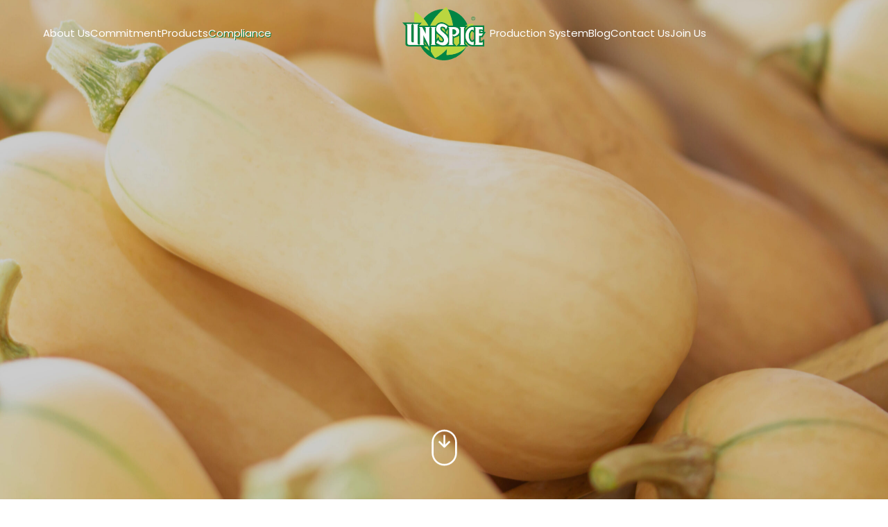

--- FILE ---
content_type: text/html; charset=UTF-8
request_url: https://unispice.com/certifications/
body_size: 17265
content:
<!doctype html>
<html lang="es">
<head>
	<meta charset="UTF-8">
		<meta name="viewport" content="width=device-width, initial-scale=1">
	<link rel="profile" href="https://gmpg.org/xfn/11">
	<link rel="stylesheet" type="text/css" href="slick/slick.css"/>
	<meta name='robots' content='index, follow, max-image-preview:large, max-snippet:-1, max-video-preview:-1' />

	<!-- This site is optimized with the Yoast SEO plugin v26.8 - https://yoast.com/product/yoast-seo-wordpress/ -->
	<title>Certifications - UniSpice</title>
	<link rel="canonical" href="https://unispice.com/certifications/" />
	<meta property="og:locale" content="es_ES" />
	<meta property="og:type" content="article" />
	<meta property="og:title" content="Certifications - UniSpice" />
	<meta property="og:description" content="Compliance We Go Above and Beyond At our farms and facilities, we aim to reach more than the baseline when it comes to the quality of our farm-fresh produce, the ethics of our company, and our working practices. Previous Next" />
	<meta property="og:url" content="https://unispice.com/certifications/" />
	<meta property="og:site_name" content="UniSpice" />
	<meta property="article:publisher" content="https://www.facebook.com/unispicegroup/" />
	<meta property="article:modified_time" content="2023-07-24T18:02:13+00:00" />
	<meta property="og:image" content="https://unispice.com/wp-content/uploads/2022/07/fairtrade-prueba.svg" />
	<meta name="twitter:card" content="summary_large_image" />
	<meta name="twitter:site" content="@unispice_" />
	<meta name="twitter:label1" content="Est. reading time" />
	<meta name="twitter:data1" content="3 minutos" />
	<script type="application/ld+json" class="yoast-schema-graph">{"@context":"https://schema.org","@graph":[{"@type":"WebPage","@id":"https://unispice.com/certifications/","url":"https://unispice.com/certifications/","name":"Certifications - UniSpice","isPartOf":{"@id":"https://unispice.com/#website"},"primaryImageOfPage":{"@id":"https://unispice.com/certifications/#primaryimage"},"image":{"@id":"https://unispice.com/certifications/#primaryimage"},"thumbnailUrl":"https://unispice.com/wp-content/uploads/2022/07/fairtrade-prueba.svg","datePublished":"2022-07-05T14:40:32+00:00","dateModified":"2023-07-24T18:02:13+00:00","breadcrumb":{"@id":"https://unispice.com/certifications/#breadcrumb"},"inLanguage":"es","potentialAction":[{"@type":"ReadAction","target":["https://unispice.com/certifications/"]}]},{"@type":"ImageObject","inLanguage":"es","@id":"https://unispice.com/certifications/#primaryimage","url":"https://unispice.com/wp-content/uploads/2022/07/fairtrade-prueba.svg","contentUrl":"https://unispice.com/wp-content/uploads/2022/07/fairtrade-prueba.svg","width":620,"height":511},{"@type":"BreadcrumbList","@id":"https://unispice.com/certifications/#breadcrumb","itemListElement":[{"@type":"ListItem","position":1,"name":"Home","item":"https://unispice.com/"},{"@type":"ListItem","position":2,"name":"Certifications"}]},{"@type":"WebSite","@id":"https://unispice.com/#website","url":"https://unispice.com/","name":"UniSpice","description":"","publisher":{"@id":"https://unispice.com/#organization"},"potentialAction":[{"@type":"SearchAction","target":{"@type":"EntryPoint","urlTemplate":"https://unispice.com/?s={search_term_string}"},"query-input":{"@type":"PropertyValueSpecification","valueRequired":true,"valueName":"search_term_string"}}],"inLanguage":"es"},{"@type":"Organization","@id":"https://unispice.com/#organization","name":"UniSpice, Born farms","url":"https://unispice.com/","logo":{"@type":"ImageObject","inLanguage":"es","@id":"https://unispice.com/#/schema/logo/image/","url":"https://unispice.com/wp-content/uploads/2024/04/Unispice.png","contentUrl":"https://unispice.com/wp-content/uploads/2024/04/Unispice.png","width":2687,"height":1717,"caption":"UniSpice, Born farms"},"image":{"@id":"https://unispice.com/#/schema/logo/image/"},"sameAs":["https://www.facebook.com/unispicegroup/","https://x.com/unispice_","https://www.instagram.com/unispice/","https://www.linkedin.com/company/unispice-group/"]}]}</script>
	<!-- / Yoast SEO plugin. -->


<link rel="alternate" type="application/rss+xml" title="UniSpice &raquo; Feed" href="https://unispice.com/feed/" />
<link rel="alternate" type="application/rss+xml" title="UniSpice &raquo; RSS de los comentarios" href="https://unispice.com/comments/feed/" />
<link rel="alternate" title="oEmbed (JSON)" type="application/json+oembed" href="https://unispice.com/wp-json/oembed/1.0/embed?url=https%3A%2F%2Funispice.com%2Fcertifications%2F" />
<link rel="alternate" title="oEmbed (XML)" type="text/xml+oembed" href="https://unispice.com/wp-json/oembed/1.0/embed?url=https%3A%2F%2Funispice.com%2Fcertifications%2F&#038;format=xml" />
<style id='wp-img-auto-sizes-contain-inline-css'>
img:is([sizes=auto i],[sizes^="auto," i]){contain-intrinsic-size:3000px 1500px}
/*# sourceURL=wp-img-auto-sizes-contain-inline-css */
</style>
<style id='wp-emoji-styles-inline-css'>

	img.wp-smiley, img.emoji {
		display: inline !important;
		border: none !important;
		box-shadow: none !important;
		height: 1em !important;
		width: 1em !important;
		margin: 0 0.07em !important;
		vertical-align: -0.1em !important;
		background: none !important;
		padding: 0 !important;
	}
/*# sourceURL=wp-emoji-styles-inline-css */
</style>
<style id='global-styles-inline-css'>
:root{--wp--preset--aspect-ratio--square: 1;--wp--preset--aspect-ratio--4-3: 4/3;--wp--preset--aspect-ratio--3-4: 3/4;--wp--preset--aspect-ratio--3-2: 3/2;--wp--preset--aspect-ratio--2-3: 2/3;--wp--preset--aspect-ratio--16-9: 16/9;--wp--preset--aspect-ratio--9-16: 9/16;--wp--preset--color--black: #000000;--wp--preset--color--cyan-bluish-gray: #abb8c3;--wp--preset--color--white: #ffffff;--wp--preset--color--pale-pink: #f78da7;--wp--preset--color--vivid-red: #cf2e2e;--wp--preset--color--luminous-vivid-orange: #ff6900;--wp--preset--color--luminous-vivid-amber: #fcb900;--wp--preset--color--light-green-cyan: #7bdcb5;--wp--preset--color--vivid-green-cyan: #00d084;--wp--preset--color--pale-cyan-blue: #8ed1fc;--wp--preset--color--vivid-cyan-blue: #0693e3;--wp--preset--color--vivid-purple: #9b51e0;--wp--preset--gradient--vivid-cyan-blue-to-vivid-purple: linear-gradient(135deg,rgb(6,147,227) 0%,rgb(155,81,224) 100%);--wp--preset--gradient--light-green-cyan-to-vivid-green-cyan: linear-gradient(135deg,rgb(122,220,180) 0%,rgb(0,208,130) 100%);--wp--preset--gradient--luminous-vivid-amber-to-luminous-vivid-orange: linear-gradient(135deg,rgb(252,185,0) 0%,rgb(255,105,0) 100%);--wp--preset--gradient--luminous-vivid-orange-to-vivid-red: linear-gradient(135deg,rgb(255,105,0) 0%,rgb(207,46,46) 100%);--wp--preset--gradient--very-light-gray-to-cyan-bluish-gray: linear-gradient(135deg,rgb(238,238,238) 0%,rgb(169,184,195) 100%);--wp--preset--gradient--cool-to-warm-spectrum: linear-gradient(135deg,rgb(74,234,220) 0%,rgb(151,120,209) 20%,rgb(207,42,186) 40%,rgb(238,44,130) 60%,rgb(251,105,98) 80%,rgb(254,248,76) 100%);--wp--preset--gradient--blush-light-purple: linear-gradient(135deg,rgb(255,206,236) 0%,rgb(152,150,240) 100%);--wp--preset--gradient--blush-bordeaux: linear-gradient(135deg,rgb(254,205,165) 0%,rgb(254,45,45) 50%,rgb(107,0,62) 100%);--wp--preset--gradient--luminous-dusk: linear-gradient(135deg,rgb(255,203,112) 0%,rgb(199,81,192) 50%,rgb(65,88,208) 100%);--wp--preset--gradient--pale-ocean: linear-gradient(135deg,rgb(255,245,203) 0%,rgb(182,227,212) 50%,rgb(51,167,181) 100%);--wp--preset--gradient--electric-grass: linear-gradient(135deg,rgb(202,248,128) 0%,rgb(113,206,126) 100%);--wp--preset--gradient--midnight: linear-gradient(135deg,rgb(2,3,129) 0%,rgb(40,116,252) 100%);--wp--preset--font-size--small: 13px;--wp--preset--font-size--medium: 20px;--wp--preset--font-size--large: 36px;--wp--preset--font-size--x-large: 42px;--wp--preset--spacing--20: 0.44rem;--wp--preset--spacing--30: 0.67rem;--wp--preset--spacing--40: 1rem;--wp--preset--spacing--50: 1.5rem;--wp--preset--spacing--60: 2.25rem;--wp--preset--spacing--70: 3.38rem;--wp--preset--spacing--80: 5.06rem;--wp--preset--shadow--natural: 6px 6px 9px rgba(0, 0, 0, 0.2);--wp--preset--shadow--deep: 12px 12px 50px rgba(0, 0, 0, 0.4);--wp--preset--shadow--sharp: 6px 6px 0px rgba(0, 0, 0, 0.2);--wp--preset--shadow--outlined: 6px 6px 0px -3px rgb(255, 255, 255), 6px 6px rgb(0, 0, 0);--wp--preset--shadow--crisp: 6px 6px 0px rgb(0, 0, 0);}:root { --wp--style--global--content-size: 800px;--wp--style--global--wide-size: 1200px; }:where(body) { margin: 0; }.wp-site-blocks > .alignleft { float: left; margin-right: 2em; }.wp-site-blocks > .alignright { float: right; margin-left: 2em; }.wp-site-blocks > .aligncenter { justify-content: center; margin-left: auto; margin-right: auto; }:where(.wp-site-blocks) > * { margin-block-start: 24px; margin-block-end: 0; }:where(.wp-site-blocks) > :first-child { margin-block-start: 0; }:where(.wp-site-blocks) > :last-child { margin-block-end: 0; }:root { --wp--style--block-gap: 24px; }:root :where(.is-layout-flow) > :first-child{margin-block-start: 0;}:root :where(.is-layout-flow) > :last-child{margin-block-end: 0;}:root :where(.is-layout-flow) > *{margin-block-start: 24px;margin-block-end: 0;}:root :where(.is-layout-constrained) > :first-child{margin-block-start: 0;}:root :where(.is-layout-constrained) > :last-child{margin-block-end: 0;}:root :where(.is-layout-constrained) > *{margin-block-start: 24px;margin-block-end: 0;}:root :where(.is-layout-flex){gap: 24px;}:root :where(.is-layout-grid){gap: 24px;}.is-layout-flow > .alignleft{float: left;margin-inline-start: 0;margin-inline-end: 2em;}.is-layout-flow > .alignright{float: right;margin-inline-start: 2em;margin-inline-end: 0;}.is-layout-flow > .aligncenter{margin-left: auto !important;margin-right: auto !important;}.is-layout-constrained > .alignleft{float: left;margin-inline-start: 0;margin-inline-end: 2em;}.is-layout-constrained > .alignright{float: right;margin-inline-start: 2em;margin-inline-end: 0;}.is-layout-constrained > .aligncenter{margin-left: auto !important;margin-right: auto !important;}.is-layout-constrained > :where(:not(.alignleft):not(.alignright):not(.alignfull)){max-width: var(--wp--style--global--content-size);margin-left: auto !important;margin-right: auto !important;}.is-layout-constrained > .alignwide{max-width: var(--wp--style--global--wide-size);}body .is-layout-flex{display: flex;}.is-layout-flex{flex-wrap: wrap;align-items: center;}.is-layout-flex > :is(*, div){margin: 0;}body .is-layout-grid{display: grid;}.is-layout-grid > :is(*, div){margin: 0;}body{padding-top: 0px;padding-right: 0px;padding-bottom: 0px;padding-left: 0px;}a:where(:not(.wp-element-button)){text-decoration: underline;}:root :where(.wp-element-button, .wp-block-button__link){background-color: #32373c;border-width: 0;color: #fff;font-family: inherit;font-size: inherit;font-style: inherit;font-weight: inherit;letter-spacing: inherit;line-height: inherit;padding-top: calc(0.667em + 2px);padding-right: calc(1.333em + 2px);padding-bottom: calc(0.667em + 2px);padding-left: calc(1.333em + 2px);text-decoration: none;text-transform: inherit;}.has-black-color{color: var(--wp--preset--color--black) !important;}.has-cyan-bluish-gray-color{color: var(--wp--preset--color--cyan-bluish-gray) !important;}.has-white-color{color: var(--wp--preset--color--white) !important;}.has-pale-pink-color{color: var(--wp--preset--color--pale-pink) !important;}.has-vivid-red-color{color: var(--wp--preset--color--vivid-red) !important;}.has-luminous-vivid-orange-color{color: var(--wp--preset--color--luminous-vivid-orange) !important;}.has-luminous-vivid-amber-color{color: var(--wp--preset--color--luminous-vivid-amber) !important;}.has-light-green-cyan-color{color: var(--wp--preset--color--light-green-cyan) !important;}.has-vivid-green-cyan-color{color: var(--wp--preset--color--vivid-green-cyan) !important;}.has-pale-cyan-blue-color{color: var(--wp--preset--color--pale-cyan-blue) !important;}.has-vivid-cyan-blue-color{color: var(--wp--preset--color--vivid-cyan-blue) !important;}.has-vivid-purple-color{color: var(--wp--preset--color--vivid-purple) !important;}.has-black-background-color{background-color: var(--wp--preset--color--black) !important;}.has-cyan-bluish-gray-background-color{background-color: var(--wp--preset--color--cyan-bluish-gray) !important;}.has-white-background-color{background-color: var(--wp--preset--color--white) !important;}.has-pale-pink-background-color{background-color: var(--wp--preset--color--pale-pink) !important;}.has-vivid-red-background-color{background-color: var(--wp--preset--color--vivid-red) !important;}.has-luminous-vivid-orange-background-color{background-color: var(--wp--preset--color--luminous-vivid-orange) !important;}.has-luminous-vivid-amber-background-color{background-color: var(--wp--preset--color--luminous-vivid-amber) !important;}.has-light-green-cyan-background-color{background-color: var(--wp--preset--color--light-green-cyan) !important;}.has-vivid-green-cyan-background-color{background-color: var(--wp--preset--color--vivid-green-cyan) !important;}.has-pale-cyan-blue-background-color{background-color: var(--wp--preset--color--pale-cyan-blue) !important;}.has-vivid-cyan-blue-background-color{background-color: var(--wp--preset--color--vivid-cyan-blue) !important;}.has-vivid-purple-background-color{background-color: var(--wp--preset--color--vivid-purple) !important;}.has-black-border-color{border-color: var(--wp--preset--color--black) !important;}.has-cyan-bluish-gray-border-color{border-color: var(--wp--preset--color--cyan-bluish-gray) !important;}.has-white-border-color{border-color: var(--wp--preset--color--white) !important;}.has-pale-pink-border-color{border-color: var(--wp--preset--color--pale-pink) !important;}.has-vivid-red-border-color{border-color: var(--wp--preset--color--vivid-red) !important;}.has-luminous-vivid-orange-border-color{border-color: var(--wp--preset--color--luminous-vivid-orange) !important;}.has-luminous-vivid-amber-border-color{border-color: var(--wp--preset--color--luminous-vivid-amber) !important;}.has-light-green-cyan-border-color{border-color: var(--wp--preset--color--light-green-cyan) !important;}.has-vivid-green-cyan-border-color{border-color: var(--wp--preset--color--vivid-green-cyan) !important;}.has-pale-cyan-blue-border-color{border-color: var(--wp--preset--color--pale-cyan-blue) !important;}.has-vivid-cyan-blue-border-color{border-color: var(--wp--preset--color--vivid-cyan-blue) !important;}.has-vivid-purple-border-color{border-color: var(--wp--preset--color--vivid-purple) !important;}.has-vivid-cyan-blue-to-vivid-purple-gradient-background{background: var(--wp--preset--gradient--vivid-cyan-blue-to-vivid-purple) !important;}.has-light-green-cyan-to-vivid-green-cyan-gradient-background{background: var(--wp--preset--gradient--light-green-cyan-to-vivid-green-cyan) !important;}.has-luminous-vivid-amber-to-luminous-vivid-orange-gradient-background{background: var(--wp--preset--gradient--luminous-vivid-amber-to-luminous-vivid-orange) !important;}.has-luminous-vivid-orange-to-vivid-red-gradient-background{background: var(--wp--preset--gradient--luminous-vivid-orange-to-vivid-red) !important;}.has-very-light-gray-to-cyan-bluish-gray-gradient-background{background: var(--wp--preset--gradient--very-light-gray-to-cyan-bluish-gray) !important;}.has-cool-to-warm-spectrum-gradient-background{background: var(--wp--preset--gradient--cool-to-warm-spectrum) !important;}.has-blush-light-purple-gradient-background{background: var(--wp--preset--gradient--blush-light-purple) !important;}.has-blush-bordeaux-gradient-background{background: var(--wp--preset--gradient--blush-bordeaux) !important;}.has-luminous-dusk-gradient-background{background: var(--wp--preset--gradient--luminous-dusk) !important;}.has-pale-ocean-gradient-background{background: var(--wp--preset--gradient--pale-ocean) !important;}.has-electric-grass-gradient-background{background: var(--wp--preset--gradient--electric-grass) !important;}.has-midnight-gradient-background{background: var(--wp--preset--gradient--midnight) !important;}.has-small-font-size{font-size: var(--wp--preset--font-size--small) !important;}.has-medium-font-size{font-size: var(--wp--preset--font-size--medium) !important;}.has-large-font-size{font-size: var(--wp--preset--font-size--large) !important;}.has-x-large-font-size{font-size: var(--wp--preset--font-size--x-large) !important;}
:root :where(.wp-block-pullquote){font-size: 1.5em;line-height: 1.6;}
/*# sourceURL=global-styles-inline-css */
</style>
<link rel='stylesheet' id='menu-image-css' href='https://unispice.com/wp-content/plugins/menu-image/includes/css/menu-image.css?ver=3.13' media='all' />
<link rel='stylesheet' id='dashicons-css' href='https://unispice.com/wp-includes/css/dashicons.min.css?ver=6.9' media='all' />
<link rel='stylesheet' id='htbbootstrap-css' href='https://unispice.com/wp-content/plugins/ht-mega-for-elementor/assets/css/htbbootstrap.css?ver=3.0.5' media='all' />
<link rel='stylesheet' id='font-awesome-css' href='https://unispice.com/wp-content/plugins/elementor/assets/lib/font-awesome/css/font-awesome.min.css?ver=4.7.0' media='all' />
<link rel='stylesheet' id='htmega-animation-css' href='https://unispice.com/wp-content/plugins/ht-mega-for-elementor/assets/css/animation.css?ver=3.0.5' media='all' />
<link rel='stylesheet' id='htmega-keyframes-css' href='https://unispice.com/wp-content/plugins/ht-mega-for-elementor/assets/css/htmega-keyframes.css?ver=3.0.5' media='all' />
<link rel='stylesheet' id='htmega-global-style-min-css' href='https://unispice.com/wp-content/plugins/ht-mega-for-elementor/assets/css/htmega-global-style.min.css?ver=3.0.5' media='all' />
<link rel='stylesheet' id='hello-elementor-theme-style-css' href='https://unispice.com/wp-content/themes/hello-elementor/assets/css/theme.css?ver=3.4.6' media='all' />
<link rel='stylesheet' id='hello-elementor-child-style-css' href='https://unispice.com/wp-content/themes/hello-elementor-child/css/style.css?ver=1.0.0' media='all' />
<link rel='stylesheet' id='hello-elementor-css' href='https://unispice.com/wp-content/themes/hello-elementor/assets/css/reset.css?ver=3.4.6' media='all' />
<link rel='stylesheet' id='hello-elementor-header-footer-css' href='https://unispice.com/wp-content/themes/hello-elementor/assets/css/header-footer.css?ver=3.4.6' media='all' />
<link rel='stylesheet' id='elementor-frontend-css' href='https://unispice.com/wp-content/plugins/elementor/assets/css/frontend.min.css?ver=3.34.4' media='all' />
<link rel='stylesheet' id='elementor-post-5-css' href='https://unispice.com/wp-content/uploads/elementor/css/post-5.css?ver=1769729431' media='all' />
<link rel='stylesheet' id='e-animation-grow-css' href='https://unispice.com/wp-content/plugins/elementor/assets/lib/animations/styles/e-animation-grow.min.css?ver=3.34.4' media='all' />
<link rel='stylesheet' id='widget-social-icons-css' href='https://unispice.com/wp-content/plugins/elementor/assets/css/widget-social-icons.min.css?ver=3.34.4' media='all' />
<link rel='stylesheet' id='e-apple-webkit-css' href='https://unispice.com/wp-content/plugins/elementor/assets/css/conditionals/apple-webkit.min.css?ver=3.34.4' media='all' />
<link rel='stylesheet' id='widget-nav-menu-css' href='https://unispice.com/wp-content/plugins/pro-elements/assets/css/widget-nav-menu.min.css?ver=3.32.1' media='all' />
<link rel='stylesheet' id='widget-image-css' href='https://unispice.com/wp-content/plugins/elementor/assets/css/widget-image.min.css?ver=3.34.4' media='all' />
<link rel='stylesheet' id='widget-heading-css' href='https://unispice.com/wp-content/plugins/elementor/assets/css/widget-heading.min.css?ver=3.34.4' media='all' />
<link rel='stylesheet' id='e-sticky-css' href='https://unispice.com/wp-content/plugins/pro-elements/assets/css/modules/sticky.min.css?ver=3.32.1' media='all' />
<link rel='stylesheet' id='widget-icon-list-css' href='https://unispice.com/wp-content/plugins/elementor/assets/css/widget-icon-list.min.css?ver=3.34.4' media='all' />
<link rel='stylesheet' id='elementor-icons-css' href='https://unispice.com/wp-content/plugins/elementor/assets/lib/eicons/css/elementor-icons.min.css?ver=5.46.0' media='all' />
<link rel='stylesheet' id='e-animation-fadeIn-css' href='https://unispice.com/wp-content/plugins/elementor/assets/lib/animations/styles/fadeIn.min.css?ver=3.34.4' media='all' />
<link rel='stylesheet' id='e-animation-fadeInUp-css' href='https://unispice.com/wp-content/plugins/elementor/assets/lib/animations/styles/fadeInUp.min.css?ver=3.34.4' media='all' />
<link rel='stylesheet' id='swiper-css' href='https://unispice.com/wp-content/plugins/elementor/assets/lib/swiper/v8/css/swiper.min.css?ver=8.4.5' media='all' />
<link rel='stylesheet' id='e-swiper-css' href='https://unispice.com/wp-content/plugins/elementor/assets/css/conditionals/e-swiper.min.css?ver=3.34.4' media='all' />
<link rel='stylesheet' id='widget-slides-css' href='https://unispice.com/wp-content/plugins/pro-elements/assets/css/widget-slides.min.css?ver=3.32.1' media='all' />
<link rel='stylesheet' id='e-animation-fadeInLeft-css' href='https://unispice.com/wp-content/plugins/elementor/assets/lib/animations/styles/fadeInLeft.min.css?ver=3.34.4' media='all' />
<link rel='stylesheet' id='e-animation-fadeInRight-css' href='https://unispice.com/wp-content/plugins/elementor/assets/lib/animations/styles/fadeInRight.min.css?ver=3.34.4' media='all' />
<link rel='stylesheet' id='widget-testimonial-carousel-css' href='https://unispice.com/wp-content/plugins/pro-elements/assets/css/widget-testimonial-carousel.min.css?ver=3.32.1' media='all' />
<link rel='stylesheet' id='widget-carousel-module-base-css' href='https://unispice.com/wp-content/plugins/pro-elements/assets/css/widget-carousel-module-base.min.css?ver=3.32.1' media='all' />
<link rel='stylesheet' id='elementor-post-344-css' href='https://unispice.com/wp-content/uploads/elementor/css/post-344.css?ver=1769739659' media='all' />
<link rel='stylesheet' id='elementor-post-18-css' href='https://unispice.com/wp-content/uploads/elementor/css/post-18.css?ver=1769729431' media='all' />
<link rel='stylesheet' id='elementor-post-37-css' href='https://unispice.com/wp-content/uploads/elementor/css/post-37.css?ver=1769729431' media='all' />
<link rel='stylesheet' id='elementor-gf-local-roboto-css' href='https://unispice.com/wp-content/uploads/elementor/google-fonts/css/roboto.css?ver=1747671982' media='all' />
<link rel='stylesheet' id='elementor-gf-local-robotoslab-css' href='https://unispice.com/wp-content/uploads/elementor/google-fonts/css/robotoslab.css?ver=1747671984' media='all' />
<link rel='stylesheet' id='elementor-gf-local-poppins-css' href='https://unispice.com/wp-content/uploads/elementor/google-fonts/css/poppins.css?ver=1747671987' media='all' />
<link rel='stylesheet' id='elementor-icons-shared-0-css' href='https://unispice.com/wp-content/plugins/elementor/assets/lib/font-awesome/css/fontawesome.min.css?ver=5.15.3' media='all' />
<link rel='stylesheet' id='elementor-icons-fa-brands-css' href='https://unispice.com/wp-content/plugins/elementor/assets/lib/font-awesome/css/brands.min.css?ver=5.15.3' media='all' />
<link rel='stylesheet' id='elementor-icons-fa-solid-css' href='https://unispice.com/wp-content/plugins/elementor/assets/lib/font-awesome/css/solid.min.css?ver=5.15.3' media='all' />
<script src="https://unispice.com/wp-includes/js/jquery/jquery.min.js?ver=3.7.1" id="jquery-core-js"></script>
<script src="https://unispice.com/wp-includes/js/jquery/jquery-migrate.min.js?ver=3.4.1" id="jquery-migrate-js"></script>
<link rel="https://api.w.org/" href="https://unispice.com/wp-json/" /><link rel="alternate" title="JSON" type="application/json" href="https://unispice.com/wp-json/wp/v2/pages/344" /><link rel="EditURI" type="application/rsd+xml" title="RSD" href="https://unispice.com/xmlrpc.php?rsd" />
<meta name="generator" content="WordPress 6.9" />
<link rel='shortlink' href='https://unispice.com/?p=344' />
<!-- start Simple Custom CSS and JS -->
<meta name="google-site-verification" content="FguS27VhoOkHycmpUjTy5agugviWrLtiD9wNfLDICZY" /><!-- end Simple Custom CSS and JS -->
<!-- start Simple Custom CSS and JS -->
<style>
/* Add your CSS code here.

For example:
.example {
    color: red;
}

For brushing up on your CSS knowledge, check out http://www.w3schools.com/css/css_syntax.asp

End of comment */ 



body[data-elementor-device-mode="mobile"] .texto-link a {word-break: break-all; }

.carrtesti .eicon-arrow-left{
    border: 2px solid #014B28 !important;
    border-radius: 25px !important;
    background: #014B28;
    padding: 5px !important;
    color: #fff;
}

.carrtesti .eicon-arrow-right{
       border: 2px solid #014B28 !important;
    border-radius: 25px !important;
    padding: 5px !important;
    background: #014B28;
    color: #fff;
}
.carrtesti .eicon-arrow-left:hover,
.carrtesti .eicon-arrow-right:hover { 
	background: #BBD63E;
	border: 2px solid #BBD63E !important;
}
.video-alto .elementor-video { height: 675px; }

</style>
<!-- end Simple Custom CSS and JS -->
<meta name="generator" content="Elementor 3.34.4; features: additional_custom_breakpoints; settings: css_print_method-external, google_font-enabled, font_display-auto">

<!-- Meta Pixel Code -->
<script type='text/javascript'>
!function(f,b,e,v,n,t,s){if(f.fbq)return;n=f.fbq=function(){n.callMethod?
n.callMethod.apply(n,arguments):n.queue.push(arguments)};if(!f._fbq)f._fbq=n;
n.push=n;n.loaded=!0;n.version='2.0';n.queue=[];t=b.createElement(e);t.async=!0;
t.src=v;s=b.getElementsByTagName(e)[0];s.parentNode.insertBefore(t,s)}(window,
document,'script','https://connect.facebook.net/en_US/fbevents.js');
</script>
<!-- End Meta Pixel Code -->
<script type='text/javascript'>var url = window.location.origin + '?ob=open-bridge';
            fbq('set', 'openbridge', '707515807745320', url);
fbq('init', '707515807745320', {}, {
    "agent": "wordpress-6.9-4.1.5"
})</script><script type='text/javascript'>
    fbq('track', 'PageView', []);
  </script>			<style>
				.e-con.e-parent:nth-of-type(n+4):not(.e-lazyloaded):not(.e-no-lazyload),
				.e-con.e-parent:nth-of-type(n+4):not(.e-lazyloaded):not(.e-no-lazyload) * {
					background-image: none !important;
				}
				@media screen and (max-height: 1024px) {
					.e-con.e-parent:nth-of-type(n+3):not(.e-lazyloaded):not(.e-no-lazyload),
					.e-con.e-parent:nth-of-type(n+3):not(.e-lazyloaded):not(.e-no-lazyload) * {
						background-image: none !important;
					}
				}
				@media screen and (max-height: 640px) {
					.e-con.e-parent:nth-of-type(n+2):not(.e-lazyloaded):not(.e-no-lazyload),
					.e-con.e-parent:nth-of-type(n+2):not(.e-lazyloaded):not(.e-no-lazyload) * {
						background-image: none !important;
					}
				}
			</style>
			<link rel="icon" href="https://unispice.com/wp-content/uploads/2022/07/cropped-faviconu-32x32.png" sizes="32x32" />
<link rel="icon" href="https://unispice.com/wp-content/uploads/2022/07/cropped-faviconu-192x192.png" sizes="192x192" />
<link rel="apple-touch-icon" href="https://unispice.com/wp-content/uploads/2022/07/cropped-faviconu-180x180.png" />
<meta name="msapplication-TileImage" content="https://unispice.com/wp-content/uploads/2022/07/cropped-faviconu-270x270.png" />
		<style id="wp-custom-css">
			body[data-elementor-device-mode="mobile"] .padhove a {
    padding: 12px 15px 12px 15px !important;
    border-radius: 25px !important;
}
body[data-elementor-device-mode="mobile"] .padhove .active a {
    color: #014B28 !important;
    background: #BBD63E !important;
    color: #014B28 !important;
    border-radius: 25px !important;
}
body[data-elementor-device-mode="mobile"] .padhove li  {
    margin-right: auto !important;
    margin-left: 0 !important;
}
body[data-elementor-device-mode="mobile"] #item-receta-2 img{ object-fit: cover; }
.video-alto .elementor-video { height: 675px !important; }
.video-alto .e-hosted-video { height: 675px; width: 100%; }		</style>
		
	<!-- Google tag (gtag.js) -->
	<script async src="https://www.googletagmanager.com/gtag/js?id=G-ZDZHGS9DQ8"></script>
	<script>
	  window.dataLayer = window.dataLayer || [];
	  function gtag(){dataLayer.push(arguments);}
	  gtag('js', new Date());

	  gtag('config', 'G-ZDZHGS9DQ8');
	</script>

</head>
<body class="wp-singular page-template page-template-elementor_header_footer page page-id-344 wp-embed-responsive wp-theme-hello-elementor wp-child-theme-hello-elementor-child hello-elementor-default elementor-default elementor-template-full-width elementor-kit-5 elementor-page elementor-page-344">


<!-- Meta Pixel Code -->
<noscript>
<img height="1" width="1" style="display:none" alt="fbpx"
src="https://www.facebook.com/tr?id=707515807745320&ev=PageView&noscript=1" />
</noscript>
<!-- End Meta Pixel Code -->
		<header data-elementor-type="header" data-elementor-id="18" class="elementor elementor-18 elementor-location-header" data-elementor-post-type="elementor_library">
					<section class="elementor-section elementor-top-section elementor-element elementor-element-c8b68aa elementor-section-content-middle headcls elementor-section-boxed elementor-section-height-default elementor-section-height-default" data-id="c8b68aa" data-element_type="section" id="sechedmen" data-settings="{&quot;sticky&quot;:&quot;top&quot;,&quot;sticky_on&quot;:[&quot;desktop&quot;,&quot;tablet&quot;,&quot;mobile&quot;],&quot;sticky_offset&quot;:0,&quot;sticky_effects_offset&quot;:0,&quot;sticky_anchor_link_offset&quot;:0}">
						<div class="elementor-container elementor-column-gap-default">
					<div class="elementor-column elementor-col-100 elementor-top-column elementor-element elementor-element-e4abe15" data-id="e4abe15" data-element_type="column">
			<div class="elementor-widget-wrap elementor-element-populated">
						<div class="elementor-element elementor-element-5eacd16 e-grid-align-right clasresponsiv discblock elementor-widget__width-initial elementor-hidden-mobile elementor-hidden-desktop elementor-hidden-tablet elementor-shape-rounded elementor-grid-0 elementor-widget elementor-widget-social-icons" data-id="5eacd16" data-element_type="widget" id="iconhead" data-widget_type="social-icons.default">
				<div class="elementor-widget-container">
							<div class="elementor-social-icons-wrapper elementor-grid" role="list">
							<span class="elementor-grid-item" role="listitem">
					<a class="elementor-icon elementor-social-icon elementor-social-icon- elementor-animation-grow elementor-repeater-item-bc61b08" href="https://www.instagram.com/unispice/" target="_blank">
						<span class="elementor-screen-only"></span>
						<svg xmlns="http://www.w3.org/2000/svg" xmlns:xlink="http://www.w3.org/1999/xlink" xmlns:svgjs="http://svgjs.com/svgjs" width="512" height="512" x="0" y="0" viewBox="0 0 512 512" style="enable-background:new 0 0 512 512" xml:space="preserve" class=""><g><g xmlns="http://www.w3.org/2000/svg">	<g>		<path d="M404.831,94.739c-6.853,0-12.43,5.577-12.43,12.43s5.577,12.43,12.43,12.43c6.854,0,12.43-5.576,12.43-12.43    S411.685,94.739,404.831,94.739z" fill="#008544" data-original="#000000" class=""></path>	</g></g><g xmlns="http://www.w3.org/2000/svg">	<g>		<path d="M256,145.804c-60.762,0-110.196,49.434-110.196,110.196c0,60.762,49.434,110.197,110.196,110.197    c60.763,0,110.197-49.434,110.197-110.196C366.197,195.239,316.763,145.804,256,145.804z" fill="#008544" data-original="#000000" class=""></path>	</g></g><g xmlns="http://www.w3.org/2000/svg">	<g>		<path d="M371.643,0H140.357C62.964,0,0,62.964,0,140.358v231.285C0,449.037,62.964,512,140.357,512h231.286    C449.037,512,512,449.036,512,371.643V140.358C512,62.964,449.037,0,371.643,0z M256,396.432    c-77.435,0-140.431-62.997-140.431-140.432S178.566,115.57,256,115.57S396.432,178.566,396.432,256S333.434,396.432,256,396.432z     M404.831,149.836c-23.526,0-42.666-19.14-42.666-42.666c0-23.526,19.14-42.667,42.666-42.667    c23.526,0,42.666,19.14,42.666,42.666S428.357,149.836,404.831,149.836z" fill="#008544" data-original="#000000" class=""></path>	</g></g><g xmlns="http://www.w3.org/2000/svg"></g><g xmlns="http://www.w3.org/2000/svg"></g><g xmlns="http://www.w3.org/2000/svg"></g><g xmlns="http://www.w3.org/2000/svg"></g><g xmlns="http://www.w3.org/2000/svg"></g><g xmlns="http://www.w3.org/2000/svg"></g><g xmlns="http://www.w3.org/2000/svg"></g><g xmlns="http://www.w3.org/2000/svg"></g><g xmlns="http://www.w3.org/2000/svg"></g><g xmlns="http://www.w3.org/2000/svg"></g><g xmlns="http://www.w3.org/2000/svg"></g><g xmlns="http://www.w3.org/2000/svg"></g><g xmlns="http://www.w3.org/2000/svg"></g><g xmlns="http://www.w3.org/2000/svg"></g><g xmlns="http://www.w3.org/2000/svg"></g></g></svg>					</a>
				</span>
							<span class="elementor-grid-item" role="listitem">
					<a class="elementor-icon elementor-social-icon elementor-social-icon- elementor-animation-grow elementor-repeater-item-9630330" href="https://www.facebook.com/profile.php?id=61551153436489" target="_blank">
						<span class="elementor-screen-only"></span>
						<svg xmlns="http://www.w3.org/2000/svg" xmlns:xlink="http://www.w3.org/1999/xlink" xmlns:svgjs="http://svgjs.com/svgjs" width="512" height="512" x="0" y="0" viewBox="0 0 512 512" style="enable-background:new 0 0 512 512" xml:space="preserve" class=""><g><g xmlns="http://www.w3.org/2000/svg">	<g>		<path d="M448,0H64C28.704,0,0,28.704,0,64v384c0,35.296,28.704,64,64,64h192V336h-64v-80h64v-64c0-53.024,42.976-96,96-96h64v80    h-32c-17.664,0-32-1.664-32,16v64h80l-32,80h-48v176h96c35.296,0,64-28.704,64-64V64C512,28.704,483.296,0,448,0z" fill="#027f41" data-original="#000000" class=""></path>	</g></g><g xmlns="http://www.w3.org/2000/svg"></g><g xmlns="http://www.w3.org/2000/svg"></g><g xmlns="http://www.w3.org/2000/svg"></g><g xmlns="http://www.w3.org/2000/svg"></g><g xmlns="http://www.w3.org/2000/svg"></g><g xmlns="http://www.w3.org/2000/svg"></g><g xmlns="http://www.w3.org/2000/svg"></g><g xmlns="http://www.w3.org/2000/svg"></g><g xmlns="http://www.w3.org/2000/svg"></g><g xmlns="http://www.w3.org/2000/svg"></g><g xmlns="http://www.w3.org/2000/svg"></g><g xmlns="http://www.w3.org/2000/svg"></g><g xmlns="http://www.w3.org/2000/svg"></g><g xmlns="http://www.w3.org/2000/svg"></g><g xmlns="http://www.w3.org/2000/svg"></g></g></svg>					</a>
				</span>
							<span class="elementor-grid-item" role="listitem">
					<a class="elementor-icon elementor-social-icon elementor-social-icon-linkedin elementor-animation-grow elementor-repeater-item-2cfd82d" href="https://www.linkedin.com/company/unispice-group/mycompany/" target="_blank">
						<span class="elementor-screen-only">Linkedin</span>
						<i aria-hidden="true" class="fab fa-linkedin"></i>					</a>
				</span>
							<span class="elementor-grid-item" role="listitem">
					<a class="elementor-icon elementor-social-icon elementor-social-icon-twitter elementor-animation-grow elementor-repeater-item-250fc6d" href="https://twitter.com/unispice_" target="_blank">
						<span class="elementor-screen-only">Twitter</span>
						<i aria-hidden="true" class="fab fa-twitter"></i>					</a>
				</span>
							<span class="elementor-grid-item" role="listitem">
					<a class="elementor-icon elementor-social-icon elementor-social-icon- elementor-animation-grow elementor-repeater-item-db2f7f9" href="https://www.youtube.com/@unispicegroup151" target="_blank">
						<span class="elementor-screen-only"></span>
						<svg xmlns="http://www.w3.org/2000/svg" xmlns:xlink="http://www.w3.org/1999/xlink" xmlns:svgjs="http://svgjs.com/svgjs" width="512" height="512" x="0" y="0" viewBox="0 0 176 176" style="enable-background:new 0 0 512 512" xml:space="preserve" class=""><g><g xmlns="http://www.w3.org/2000/svg" id="Layer_2" data-name="Layer 2"><g id="_02.youtube" data-name="02.youtube"><path d="m74.84 66.91 34.32 21.09-34.32 21.07z" fill="#008544" data-original="#000000" class=""></path><path d="m173 31.47a32.06 32.06 0 0 0 -28.48-28.47 532.59 532.59 0 0 0 -113 0 32.06 32.06 0 0 0 -28.52 28.47 532.59 532.59 0 0 0 0 113 32.06 32.06 0 0 0 28.48 28.53 530 530 0 0 0 113 0 32.06 32.06 0 0 0 28.52-28.49 532.59 532.59 0 0 0 0-113.04zm-32.56 83c-2.2 6.76-9.48 10.87-16.18 11.81a343.16 343.16 0 0 1 -72.5 0c-6.7-.94-14-5-16.18-11.81a137.42 137.42 0 0 1 0-52.93c2.2-6.77 9.48-10.87 16.18-11.81a343.16 343.16 0 0 1 72.5 0c6.7.94 14 5 16.18 11.81a137.42 137.42 0 0 1 -.01 52.92z" fill="#008544" data-original="#000000" class=""></path></g></g></g></svg>					</a>
				</span>
							<span class="elementor-grid-item" role="listitem">
					<a class="elementor-icon elementor-social-icon elementor-social-icon- elementor-animation-grow elementor-repeater-item-2cd5ded" href="https://wa.link/e2m6yr" target="_blank">
						<span class="elementor-screen-only"></span>
						<svg xmlns="http://www.w3.org/2000/svg" xmlns:xlink="http://www.w3.org/1999/xlink" xmlns:svgjs="http://svgjs.com/svgjs" width="512" height="512" x="0" y="0" viewBox="0 0 504.4 504.4" style="enable-background:new 0 0 512 512" xml:space="preserve" class=""><g><g xmlns="http://www.w3.org/2000/svg">	<g>		<path d="M254.8,119.4c-71.6,0-129.6,57.6-129.6,128.8c0,28,9.2,54.4,24.8,75.6l-16.4,48l50-16c20.4,13.6,45.2,21.2,71.6,21.2    c71.6,0,130-57.6,130-128.8C384.8,177,326.4,119.4,254.8,119.4z M330.8,301.4c-3.2,8.8-18.8,17.2-25.6,18s-6.8,5.6-45.6-9.2    c-38.4-15.2-62.8-54-64.8-56.8c-2-2.4-15.6-20.4-15.6-38.8c0-18.4,9.6-27.6,13.2-31.2c3.6-3.6,7.6-4.8,10-4.8    c2.4,0,5.2,0.4,7.2,0.4c2.4,0,5.2-1.2,8.4,6.4c3.2,7.6,10.8,26,11.6,28s1.6,4,0.4,6.4c-1.2,2.4-2,4-3.6,6.4c-2,2-4,4.8-5.6,6.4    c-2,2-4,4-1.6,7.6c2.4,3.6,10,16,21.2,26c14.4,12.8,26.8,16.8,30.4,18.8c3.6,2,6,1.6,8-0.8c2.4-2.4,9.6-10.8,12-14.8    c2.4-3.6,5.2-3.2,8.4-2c3.6,1.2,22,10.4,26,12.4c3.6,2,6.4,2.8,7.2,4.4C333.6,285,333.6,292.6,330.8,301.4z" fill="#008544" data-original="#000000" class=""></path>	</g></g><g xmlns="http://www.w3.org/2000/svg">	<g>		<path d="M377.6,0.2H126.4C56.8,0.2,0,57,0,126.6v251.6c0,69.2,56.8,126,126.4,126H378c69.6,0,126.4-56.8,126.4-126.4V126.6    C504,57,447.2,0.2,377.6,0.2z M254.8,401.4c-27.2,0-52.4-6.8-74.8-19.2l-85.6,27.2l28-82c-14-23.2-22-50.4-22-79.2    c0-84.8,69.2-153.2,154.4-153.2s154.4,68.4,154.4,153.2S340,401.4,254.8,401.4z" fill="#008544" data-original="#000000" class=""></path>	</g></g><g xmlns="http://www.w3.org/2000/svg"></g><g xmlns="http://www.w3.org/2000/svg"></g><g xmlns="http://www.w3.org/2000/svg"></g><g xmlns="http://www.w3.org/2000/svg"></g><g xmlns="http://www.w3.org/2000/svg"></g><g xmlns="http://www.w3.org/2000/svg"></g><g xmlns="http://www.w3.org/2000/svg"></g><g xmlns="http://www.w3.org/2000/svg"></g><g xmlns="http://www.w3.org/2000/svg"></g><g xmlns="http://www.w3.org/2000/svg"></g><g xmlns="http://www.w3.org/2000/svg"></g><g xmlns="http://www.w3.org/2000/svg"></g><g xmlns="http://www.w3.org/2000/svg"></g><g xmlns="http://www.w3.org/2000/svg"></g><g xmlns="http://www.w3.org/2000/svg"></g></g></svg>					</a>
				</span>
							<span class="elementor-grid-item" role="listitem">
					<a class="elementor-icon elementor-social-icon elementor-social-icon- elementor-animation-grow elementor-repeater-item-26d11dc" href="tel:+50266208800" target="_blank">
						<span class="elementor-screen-only"></span>
						<svg xmlns="http://www.w3.org/2000/svg" xmlns:xlink="http://www.w3.org/1999/xlink" xmlns:svgjs="http://svgjs.com/svgjs" width="512" height="512" x="0" y="0" viewBox="0 0 32 32" style="enable-background:new 0 0 512 512" xml:space="preserve" class=""><g><path xmlns="http://www.w3.org/2000/svg" d="m30.035 22.6c-.082-.065-6.035-4.356-7.669-4.048-.78.138-1.226.67-2.121 1.735-.144.172-.49.584-.759.877a12.517 12.517 0 0 1 -1.651-.672 13.7 13.7 0 0 1 -6.321-6.321 12.458 12.458 0 0 1 -.672-1.651c.294-.27.706-.616.882-.764 1.06-.89 1.593-1.336 1.731-2.118.283-1.62-4.005-7.614-4.05-7.668a2.289 2.289 0 0 0 -1.705-.97c-1.738 0-6.7 6.437-6.7 7.521 0 .063.091 6.467 7.988 14.5 8.025 7.888 14.428 7.979 14.491 7.979 1.085 0 7.521-4.962 7.521-6.7a2.283 2.283 0 0 0 -.965-1.7z" fill="#008544" data-original="#000000" class=""></path></g></svg>					</a>
				</span>
					</div>
						</div>
				</div>
				<div class="elementor-element elementor-element-475be4d elementor-nav-menu__align-center tilmen ocultmen elementor-nav-menu--stretch elementor-hidden-mobile elementor-widget__width-inherit elementor-nav-menu--dropdown-tablet elementor-nav-menu__text-align-aside elementor-nav-menu--toggle elementor-nav-menu--burger elementor-widget elementor-widget-nav-menu" data-id="475be4d" data-element_type="widget" data-settings="{&quot;full_width&quot;:&quot;stretch&quot;,&quot;layout&quot;:&quot;horizontal&quot;,&quot;submenu_icon&quot;:{&quot;value&quot;:&quot;&lt;i class=\&quot;fas fa-caret-down\&quot; aria-hidden=\&quot;true\&quot;&gt;&lt;\/i&gt;&quot;,&quot;library&quot;:&quot;fa-solid&quot;},&quot;toggle&quot;:&quot;burger&quot;}" data-widget_type="nav-menu.default">
				<div class="elementor-widget-container">
								<nav aria-label="Menu" class="elementor-nav-menu--main elementor-nav-menu__container elementor-nav-menu--layout-horizontal e--pointer-underline e--animation-fade">
				<ul id="menu-1-475be4d" class="elementor-nav-menu"><li class="izqheadmen menu-item menu-item-type-custom menu-item-object-custom menu-item-22"><a href="/about-us" class="elementor-item">About Us</a></li>
<li class="izqheadmen menu-item menu-item-type-custom menu-item-object-custom menu-item-16"><a href="/commitment" class="elementor-item">Commitment</a></li>
<li class="izqheadmen menu-item menu-item-type-custom menu-item-object-custom menu-item-17"><a href="/products" class="elementor-item">Products</a></li>
<li class="izqheadmen menu-item menu-item-type-custom menu-item-object-custom current-menu-item menu-item-25"><a href="/certifications" aria-current="page" class="elementor-item elementor-item-active">Compliance</a></li>
<li class="celocul menu-item menu-item-type-custom menu-item-object-custom menu-item-home menu-item-116"><a href="https://unispice.com/" class="menu-image-title-hide menu-image-not-hovered elementor-item"><span class="menu-image-title-hide menu-image-title">Home Logo</span><img width="150" height="96" src="https://unispice.com/wp-content/uploads/2022/07/logo-unispice.svg" class="menu-image menu-image-title-hide" alt="" decoding="async" /></a></li>
<li class="derheadmen menu-item menu-item-type-custom menu-item-object-custom menu-item-23"><a href="/production-system" class="elementor-item">Production System</a></li>
<li class="derheadmen menu-item menu-item-type-custom menu-item-object-custom menu-item-24"><a href="/blog" class="elementor-item">Blog</a></li>
<li class="derheadmen menu-item menu-item-type-custom menu-item-object-custom menu-item-26"><a href="/contact-us" class="elementor-item">Contact Us</a></li>
<li class="derheadmen menu-item menu-item-type-custom menu-item-object-custom menu-item-27"><a href="/join-us" class="elementor-item">Join Us</a></li>
</ul>			</nav>
					<div class="elementor-menu-toggle" role="button" tabindex="0" aria-label="Menu Toggle" aria-expanded="false">
			<i aria-hidden="true" role="presentation" class="elementor-menu-toggle__icon--open eicon-menu-bar"></i><i aria-hidden="true" role="presentation" class="elementor-menu-toggle__icon--close eicon-close"></i>		</div>
					<nav class="elementor-nav-menu--dropdown elementor-nav-menu__container" aria-hidden="true">
				<ul id="menu-2-475be4d" class="elementor-nav-menu"><li class="izqheadmen menu-item menu-item-type-custom menu-item-object-custom menu-item-22"><a href="/about-us" class="elementor-item" tabindex="-1">About Us</a></li>
<li class="izqheadmen menu-item menu-item-type-custom menu-item-object-custom menu-item-16"><a href="/commitment" class="elementor-item" tabindex="-1">Commitment</a></li>
<li class="izqheadmen menu-item menu-item-type-custom menu-item-object-custom menu-item-17"><a href="/products" class="elementor-item" tabindex="-1">Products</a></li>
<li class="izqheadmen menu-item menu-item-type-custom menu-item-object-custom current-menu-item menu-item-25"><a href="/certifications" aria-current="page" class="elementor-item elementor-item-active" tabindex="-1">Compliance</a></li>
<li class="celocul menu-item menu-item-type-custom menu-item-object-custom menu-item-home menu-item-116"><a href="https://unispice.com/" class="menu-image-title-hide menu-image-not-hovered elementor-item" tabindex="-1"><span class="menu-image-title-hide menu-image-title">Home Logo</span><img width="150" height="96" src="https://unispice.com/wp-content/uploads/2022/07/logo-unispice.svg" class="menu-image menu-image-title-hide" alt="" decoding="async" /></a></li>
<li class="derheadmen menu-item menu-item-type-custom menu-item-object-custom menu-item-23"><a href="/production-system" class="elementor-item" tabindex="-1">Production System</a></li>
<li class="derheadmen menu-item menu-item-type-custom menu-item-object-custom menu-item-24"><a href="/blog" class="elementor-item" tabindex="-1">Blog</a></li>
<li class="derheadmen menu-item menu-item-type-custom menu-item-object-custom menu-item-26"><a href="/contact-us" class="elementor-item" tabindex="-1">Contact Us</a></li>
<li class="derheadmen menu-item menu-item-type-custom menu-item-object-custom menu-item-27"><a href="/join-us" class="elementor-item" tabindex="-1">Join Us</a></li>
</ul>			</nav>
						</div>
				</div>
				<section class="elementor-section elementor-inner-section elementor-element elementor-element-1b8288d clasresponsiv elementor-hidden-desktop elementor-section-content-middle elementor-section-boxed elementor-section-height-default elementor-section-height-default" data-id="1b8288d" data-element_type="section">
						<div class="elementor-container elementor-column-gap-default">
					<div class="elementor-column elementor-col-33 elementor-inner-column elementor-element elementor-element-46010d2" data-id="46010d2" data-element_type="column">
			<div class="elementor-widget-wrap elementor-element-populated">
						<div class="elementor-element elementor-element-dff41a9 elementor-nav-menu__align-center tilmen clasresponsiv elementor-nav-menu--stretch elementor-hidden-desktop elementor-nav-menu--dropdown-tablet elementor-nav-menu__text-align-aside elementor-nav-menu--toggle elementor-nav-menu--burger elementor-widget elementor-widget-nav-menu" data-id="dff41a9" data-element_type="widget" data-settings="{&quot;full_width&quot;:&quot;stretch&quot;,&quot;layout&quot;:&quot;horizontal&quot;,&quot;submenu_icon&quot;:{&quot;value&quot;:&quot;&lt;i class=\&quot;fas fa-caret-down\&quot; aria-hidden=\&quot;true\&quot;&gt;&lt;\/i&gt;&quot;,&quot;library&quot;:&quot;fa-solid&quot;},&quot;toggle&quot;:&quot;burger&quot;}" data-widget_type="nav-menu.default">
				<div class="elementor-widget-container">
								<nav aria-label="Menu" class="elementor-nav-menu--main elementor-nav-menu__container elementor-nav-menu--layout-horizontal e--pointer-underline e--animation-fade">
				<ul id="menu-1-dff41a9" class="elementor-nav-menu"><li class="izqheadmen menu-item menu-item-type-custom menu-item-object-custom menu-item-22"><a href="/about-us" class="elementor-item">About Us</a></li>
<li class="izqheadmen menu-item menu-item-type-custom menu-item-object-custom menu-item-16"><a href="/commitment" class="elementor-item">Commitment</a></li>
<li class="izqheadmen menu-item menu-item-type-custom menu-item-object-custom menu-item-17"><a href="/products" class="elementor-item">Products</a></li>
<li class="izqheadmen menu-item menu-item-type-custom menu-item-object-custom current-menu-item menu-item-25"><a href="/certifications" aria-current="page" class="elementor-item elementor-item-active">Compliance</a></li>
<li class="celocul menu-item menu-item-type-custom menu-item-object-custom menu-item-home menu-item-116"><a href="https://unispice.com/" class="menu-image-title-hide menu-image-not-hovered elementor-item"><span class="menu-image-title-hide menu-image-title">Home Logo</span><img width="150" height="96" src="https://unispice.com/wp-content/uploads/2022/07/logo-unispice.svg" class="menu-image menu-image-title-hide" alt="" decoding="async" /></a></li>
<li class="derheadmen menu-item menu-item-type-custom menu-item-object-custom menu-item-23"><a href="/production-system" class="elementor-item">Production System</a></li>
<li class="derheadmen menu-item menu-item-type-custom menu-item-object-custom menu-item-24"><a href="/blog" class="elementor-item">Blog</a></li>
<li class="derheadmen menu-item menu-item-type-custom menu-item-object-custom menu-item-26"><a href="/contact-us" class="elementor-item">Contact Us</a></li>
<li class="derheadmen menu-item menu-item-type-custom menu-item-object-custom menu-item-27"><a href="/join-us" class="elementor-item">Join Us</a></li>
</ul>			</nav>
					<div class="elementor-menu-toggle" role="button" tabindex="0" aria-label="Menu Toggle" aria-expanded="false">
			<i aria-hidden="true" role="presentation" class="elementor-menu-toggle__icon--open eicon-menu-bar"></i><i aria-hidden="true" role="presentation" class="elementor-menu-toggle__icon--close eicon-close"></i>		</div>
					<nav class="elementor-nav-menu--dropdown elementor-nav-menu__container" aria-hidden="true">
				<ul id="menu-2-dff41a9" class="elementor-nav-menu"><li class="izqheadmen menu-item menu-item-type-custom menu-item-object-custom menu-item-22"><a href="/about-us" class="elementor-item" tabindex="-1">About Us</a></li>
<li class="izqheadmen menu-item menu-item-type-custom menu-item-object-custom menu-item-16"><a href="/commitment" class="elementor-item" tabindex="-1">Commitment</a></li>
<li class="izqheadmen menu-item menu-item-type-custom menu-item-object-custom menu-item-17"><a href="/products" class="elementor-item" tabindex="-1">Products</a></li>
<li class="izqheadmen menu-item menu-item-type-custom menu-item-object-custom current-menu-item menu-item-25"><a href="/certifications" aria-current="page" class="elementor-item elementor-item-active" tabindex="-1">Compliance</a></li>
<li class="celocul menu-item menu-item-type-custom menu-item-object-custom menu-item-home menu-item-116"><a href="https://unispice.com/" class="menu-image-title-hide menu-image-not-hovered elementor-item" tabindex="-1"><span class="menu-image-title-hide menu-image-title">Home Logo</span><img width="150" height="96" src="https://unispice.com/wp-content/uploads/2022/07/logo-unispice.svg" class="menu-image menu-image-title-hide" alt="" decoding="async" /></a></li>
<li class="derheadmen menu-item menu-item-type-custom menu-item-object-custom menu-item-23"><a href="/production-system" class="elementor-item" tabindex="-1">Production System</a></li>
<li class="derheadmen menu-item menu-item-type-custom menu-item-object-custom menu-item-24"><a href="/blog" class="elementor-item" tabindex="-1">Blog</a></li>
<li class="derheadmen menu-item menu-item-type-custom menu-item-object-custom menu-item-26"><a href="/contact-us" class="elementor-item" tabindex="-1">Contact Us</a></li>
<li class="derheadmen menu-item menu-item-type-custom menu-item-object-custom menu-item-27"><a href="/join-us" class="elementor-item" tabindex="-1">Join Us</a></li>
</ul>			</nav>
						</div>
				</div>
					</div>
		</div>
				<div class="elementor-column elementor-col-33 elementor-inner-column elementor-element elementor-element-c7dc279" data-id="c7dc279" data-element_type="column">
			<div class="elementor-widget-wrap elementor-element-populated">
						<div class="elementor-element elementor-element-362cba9 elementor-widget-tablet__width-initial elementor-hidden-desktop elementor-widget-mobile__width-initial logo-rsp elementor-widget elementor-widget-image" data-id="362cba9" data-element_type="widget" data-widget_type="image.default">
				<div class="elementor-widget-container">
																<a href="/home">
							<img width="512" height="512" src="https://unispice.com/wp-content/uploads/2022/07/cropped-faviconu.png" class="attachment-full size-full wp-image-2419" alt="" srcset="https://unispice.com/wp-content/uploads/2022/07/cropped-faviconu.png 512w, https://unispice.com/wp-content/uploads/2022/07/cropped-faviconu-300x300.png 300w, https://unispice.com/wp-content/uploads/2022/07/cropped-faviconu-150x150.png 150w, https://unispice.com/wp-content/uploads/2022/07/cropped-faviconu-24x24.png 24w, https://unispice.com/wp-content/uploads/2022/07/cropped-faviconu-36x36.png 36w, https://unispice.com/wp-content/uploads/2022/07/cropped-faviconu-48x48.png 48w, https://unispice.com/wp-content/uploads/2022/07/cropped-faviconu-270x270.png 270w, https://unispice.com/wp-content/uploads/2022/07/cropped-faviconu-192x192.png 192w, https://unispice.com/wp-content/uploads/2022/07/cropped-faviconu-180x180.png 180w, https://unispice.com/wp-content/uploads/2022/07/cropped-faviconu-32x32.png 32w" sizes="(max-width: 512px) 100vw, 512px" />								</a>
															</div>
				</div>
					</div>
		</div>
				<div class="elementor-column elementor-col-33 elementor-inner-column elementor-element elementor-element-8a4879a" data-id="8a4879a" data-element_type="column">
			<div class="elementor-widget-wrap elementor-element-populated">
						<div class="elementor-element elementor-element-4d92066 clasresponsiv elementor-hidden-desktop elementor-hidden-tablet elementor-widget elementor-widget-heading" data-id="4d92066" data-element_type="widget" data-widget_type="heading.default">
				<div class="elementor-widget-container">
					<h2 class="elementor-heading-title elementor-size-default"><a href="/contact-us">Contact Us</a></h2>				</div>
				</div>
					</div>
		</div>
					</div>
		</section>
					</div>
		</div>
					</div>
		</section>
				</header>
				<div data-elementor-type="wp-page" data-elementor-id="344" class="elementor elementor-344" data-elementor-post-type="page">
						<section class="elementor-section elementor-top-section elementor-element elementor-element-310b572 elementor-section-full_width cambiocolorhead elementor-section-height-default elementor-section-height-default" data-id="310b572" data-element_type="section">
						<div class="elementor-container elementor-column-gap-no">
					<div class="elementor-column elementor-col-100 elementor-top-column elementor-element elementor-element-8245968" data-id="8245968" data-element_type="column">
			<div class="elementor-widget-wrap elementor-element-populated">
						<div class="elementor-element elementor-element-eeaad0b fixed-backgroud elementor--h-position-center elementor--v-position-middle elementor-invisible elementor-widget elementor-widget-slides" data-id="eeaad0b" data-element_type="widget" data-settings="{&quot;navigation&quot;:&quot;none&quot;,&quot;_animation&quot;:&quot;fadeIn&quot;,&quot;autoplay&quot;:&quot;yes&quot;,&quot;pause_on_interaction&quot;:&quot;yes&quot;,&quot;autoplay_speed&quot;:5000,&quot;infinite&quot;:&quot;yes&quot;,&quot;transition&quot;:&quot;slide&quot;,&quot;transition_speed&quot;:500}" data-widget_type="slides.default">
				<div class="elementor-widget-container">
									<div class="elementor-swiper">
					<div class="elementor-slides-wrapper elementor-main-swiper swiper" role="region" aria-roledescription="carousel" aria-label="Slides" dir="ltr" data-animation="fadeInUp">
				<div class="swiper-wrapper elementor-slides">
										<div class="elementor-repeater-item-d36e465 swiper-slide" role="group" aria-roledescription="slide"><div class="swiper-slide-bg" role="img" aria-label="BANNER 2 COMPLIANCE 2"></div><div class="swiper-slide-inner" ><div class="swiper-slide-contents"><div class="elementor-slide-heading">Compliance</div></div></div></div>				</div>
							</div>
				</div>
								</div>
				</div>
				<div class="elementor-element elementor-element-8bbcb9f animarro elementor-view-default elementor-widget elementor-widget-icon" data-id="8bbcb9f" data-element_type="widget" data-widget_type="icon.default">
				<div class="elementor-widget-container">
							<div class="elementor-icon-wrapper">
			<div class="elementor-icon">
			<svg xmlns="http://www.w3.org/2000/svg" xmlns:xlink="http://www.w3.org/1999/xlink" xmlns:svgjs="http://svgjs.com/svgjs" width="512" height="512" x="0" y="0" viewBox="0 0 50 50" style="enable-background:new 0 0 512 512" xml:space="preserve" class=""><g><g xmlns="http://www.w3.org/2000/svg" id="Icons"><path d="m25 45a14 14 0 0 0 14-14v-12a14 14 0 0 0 -28 0v12a14 14 0 0 0 14 14zm-12-26a12 12 0 0 1 24 0v12a12 12 0 0 1 -24 0z" fill="#ffffff" data-original="#000000"></path><path d="m24 24.5h.09l.2.21a1 1 0 0 0 1.42 0l.2-.21h.09v-.09l5.71-5.7-1.42-1.42-4.29 4.3v-10.59h-2v10.59l-4.29-4.3-1.42 1.42 5.71 5.7z" fill="#ffffff" data-original="#000000"></path></g></g></svg>			</div>
		</div>
						</div>
				</div>
					</div>
		</div>
					</div>
		</section>
				<section class="elementor-section elementor-top-section elementor-element elementor-element-900bd0d elementor-section-full_width animated-slow elementor-section-height-default elementor-section-height-default" data-id="900bd0d" data-element_type="section" data-settings="{&quot;animation&quot;:&quot;none&quot;}">
						<div class="elementor-container elementor-column-gap-default">
					<div class="elementor-column elementor-col-100 elementor-top-column elementor-element elementor-element-0cb4da8" data-id="0cb4da8" data-element_type="column">
			<div class="elementor-widget-wrap elementor-element-populated">
						<section class="elementor-section elementor-inner-section elementor-element elementor-element-c6718b3 elementor-section-boxed elementor-section-height-default elementor-section-height-default" data-id="c6718b3" data-element_type="section">
						<div class="elementor-container elementor-column-gap-default">
					<div class="elementor-column elementor-col-50 elementor-inner-column elementor-element elementor-element-336e7d1 elementor-invisible" data-id="336e7d1" data-element_type="column" data-settings="{&quot;animation&quot;:&quot;fadeInLeft&quot;}">
			<div class="elementor-widget-wrap elementor-element-populated">
						<div class="elementor-element elementor-element-0147c24 elementor-widget__width-auto elementor-widget elementor-widget-heading" data-id="0147c24" data-element_type="widget" data-widget_type="heading.default">
				<div class="elementor-widget-container">
					<h2 class="elementor-heading-title elementor-size-default">We Go</h2>				</div>
				</div>
				<div class="elementor-element elementor-element-6f62003 elementor-widget__width-initial elementor-widget elementor-widget-heading" data-id="6f62003" data-element_type="widget" data-widget_type="heading.default">
				<div class="elementor-widget-container">
					<h2 class="elementor-heading-title elementor-size-default">Above</h2>				</div>
				</div>
				<div class="elementor-element elementor-element-068a1ee elementor-widget__width-inherit elementor-widget elementor-widget-heading" data-id="068a1ee" data-element_type="widget" data-widget_type="heading.default">
				<div class="elementor-widget-container">
					<h2 class="elementor-heading-title elementor-size-default">and Beyond</h2>				</div>
				</div>
					</div>
		</div>
				<div class="elementor-column elementor-col-50 elementor-inner-column elementor-element elementor-element-88e7c6f" data-id="88e7c6f" data-element_type="column">
			<div class="elementor-widget-wrap elementor-element-populated">
						<div class="elementor-element elementor-element-ad1a1de elementor-invisible elementor-widget elementor-widget-text-editor" data-id="ad1a1de" data-element_type="widget" data-settings="{&quot;_animation&quot;:&quot;fadeInRight&quot;}" data-widget_type="text-editor.default">
				<div class="elementor-widget-container">
									<p>At our farms and facilities, we aim to reach more than the baseline when it comes to the <strong>quality</strong> of our farm-fresh produce, <strong>the ethics</strong> of our company, and our working practices.</p>								</div>
				</div>
					</div>
		</div>
					</div>
		</section>
					</div>
		</div>
					</div>
		</section>
				<section class="elementor-section elementor-top-section elementor-element elementor-element-5e2467d animated-slow elementor-section-boxed elementor-section-height-default elementor-section-height-default elementor-invisible" data-id="5e2467d" data-element_type="section" data-settings="{&quot;background_background&quot;:&quot;classic&quot;,&quot;animation&quot;:&quot;fadeInUp&quot;}">
						<div class="elementor-container elementor-column-gap-default">
					<div class="elementor-column elementor-col-100 elementor-top-column elementor-element elementor-element-77b88ad" data-id="77b88ad" data-element_type="column">
			<div class="elementor-widget-wrap elementor-element-populated">
						<div class="elementor-element elementor-element-66a83e9 carrcertifi elementor-testimonial--layout-image_above elementor-testimonial--skin-default elementor-testimonial--align-center elementor-arrows-yes elementor-widget elementor-widget-testimonial-carousel" data-id="66a83e9" data-element_type="widget" data-settings="{&quot;slides_per_view&quot;:&quot;3&quot;,&quot;space_between&quot;:{&quot;unit&quot;:&quot;px&quot;,&quot;size&quot;:0,&quot;sizes&quot;:[]},&quot;slides_per_view_tablet&quot;:&quot;3&quot;,&quot;show_arrows&quot;:&quot;yes&quot;,&quot;speed&quot;:500,&quot;autoplay&quot;:&quot;yes&quot;,&quot;autoplay_speed&quot;:5000,&quot;loop&quot;:&quot;yes&quot;,&quot;pause_on_hover&quot;:&quot;yes&quot;,&quot;pause_on_interaction&quot;:&quot;yes&quot;,&quot;space_between_tablet&quot;:{&quot;unit&quot;:&quot;px&quot;,&quot;size&quot;:10,&quot;sizes&quot;:[]},&quot;space_between_mobile&quot;:{&quot;unit&quot;:&quot;px&quot;,&quot;size&quot;:10,&quot;sizes&quot;:[]}}" data-widget_type="testimonial-carousel.default">
				<div class="elementor-widget-container">
									<div class="elementor-swiper">
					<div class="elementor-main-swiper swiper" role="region" aria-roledescription="carousel" aria-label="Slides">
				<div class="swiper-wrapper">
											<div class="swiper-slide" role="group" aria-roledescription="slide">
									<div class="elementor-testimonial">
						<div class="elementor-testimonial__footer">
									<div class="elementor-testimonial__image">
						<img decoding="async" src="https://unispice.com/wp-content/uploads/2022/07/fairtrade-prueba.svg" alt="">
											</div>
											</div>
		</div>
								</div>
											<div class="swiper-slide" role="group" aria-roledescription="slide">
									<div class="elementor-testimonial">
						<div class="elementor-testimonial__footer">
									<div class="elementor-testimonial__image">
						<img decoding="async" src="https://unispice.com/wp-content/uploads/2022/07/CERTIFICACION-GLOBAL-GAP-PhotoRoom-1.svg" alt="">
											</div>
											</div>
		</div>
								</div>
											<div class="swiper-slide" role="group" aria-roledescription="slide">
									<div class="elementor-testimonial">
						<div class="elementor-testimonial__footer">
									<div class="elementor-testimonial__image">
						<img decoding="async" src="https://unispice.com/wp-content/uploads/2022/07/CERTIFICADO-BROS-LOGO-1.svg" alt="">
											</div>
											</div>
		</div>
								</div>
											<div class="swiper-slide" role="group" aria-roledescription="slide">
									<div class="elementor-testimonial">
						<div class="elementor-testimonial__footer">
									<div class="elementor-testimonial__image">
						<img decoding="async" src="https://unispice.com/wp-content/uploads/2022/07/certificado-usda-organic.svg" alt="">
											</div>
											</div>
		</div>
								</div>
											<div class="swiper-slide" role="group" aria-roledescription="slide">
									<div class="elementor-testimonial">
						<div class="elementor-testimonial__footer">
									<div class="elementor-testimonial__image">
						<img decoding="async" src="https://unispice.com/wp-content/uploads/2023/07/Sello-GD-2022-1096-UniSpice-Ingles.png" alt="">
											</div>
											</div>
		</div>
								</div>
									</div>
															<div class="elementor-swiper-button elementor-swiper-button-prev" role="button" tabindex="0" aria-label="Previous">
							<i aria-hidden="true" class="eicon-chevron-left"></i>						</div>
						<div class="elementor-swiper-button elementor-swiper-button-next" role="button" tabindex="0" aria-label="Next">
							<i aria-hidden="true" class="eicon-chevron-right"></i>						</div>
																	</div>
				</div>
								</div>
				</div>
					</div>
		</div>
					</div>
		</section>
				<section class="elementor-section elementor-top-section elementor-element elementor-element-57b67d9 elementor-section-full_width animated-slow elementor-section-height-default elementor-section-height-default elementor-invisible" data-id="57b67d9" data-element_type="section" data-settings="{&quot;animation&quot;:&quot;fadeInUp&quot;}">
						<div class="elementor-container elementor-column-gap-no">
					<div class="elementor-column elementor-col-100 elementor-top-column elementor-element elementor-element-30c9110" data-id="30c9110" data-element_type="column">
			<div class="elementor-widget-wrap elementor-element-populated">
						<div class="elementor-element elementor-element-ed5ee36 imagen-cover elementor-hidden-mobile elementor-widget elementor-widget-image" data-id="ed5ee36" data-element_type="widget" data-widget_type="image.default">
				<div class="elementor-widget-container">
															<img fetchpriority="high" decoding="async" width="2560" height="1024" src="https://unispice.com/wp-content/uploads/2022/07/banner-secundario-5-scaled.jpg" class="attachment-full size-full wp-image-5547" alt="" srcset="https://unispice.com/wp-content/uploads/2022/07/banner-secundario-5-scaled.jpg 2560w, https://unispice.com/wp-content/uploads/2022/07/banner-secundario-5-300x120.jpg 300w, https://unispice.com/wp-content/uploads/2022/07/banner-secundario-5-1024x409.jpg 1024w, https://unispice.com/wp-content/uploads/2022/07/banner-secundario-5-768x307.jpg 768w" sizes="(max-width: 2560px) 100vw, 2560px" />															</div>
				</div>
				<div class="elementor-element elementor-element-16aea6c imagen-cover elementor-hidden-desktop elementor-hidden-tablet elementor-widget elementor-widget-image" data-id="16aea6c" data-element_type="widget" data-widget_type="image.default">
				<div class="elementor-widget-container">
															<img decoding="async" width="1916" height="2560" src="https://unispice.com/wp-content/uploads/2022/08/compliance-3-scaled.jpg" class="attachment-full size-full wp-image-10790" alt="" srcset="https://unispice.com/wp-content/uploads/2022/08/compliance-3-scaled.jpg 1916w, https://unispice.com/wp-content/uploads/2022/08/compliance-3-225x300.jpg 225w, https://unispice.com/wp-content/uploads/2022/08/compliance-3-766x1024.jpg 766w, https://unispice.com/wp-content/uploads/2022/08/compliance-3-768x1026.jpg 768w, https://unispice.com/wp-content/uploads/2022/08/compliance-3-1149x1536.jpg 1149w, https://unispice.com/wp-content/uploads/2022/08/compliance-3-1533x2048.jpg 1533w, https://unispice.com/wp-content/uploads/2022/08/compliance-3-15x20.jpg 15w, https://unispice.com/wp-content/uploads/2022/08/compliance-3-18x24.jpg 18w, https://unispice.com/wp-content/uploads/2022/08/compliance-3-27x36.jpg 27w" sizes="(max-width: 1916px) 100vw, 1916px" />															</div>
				</div>
					</div>
		</div>
					</div>
		</section>
				</div>
				<footer data-elementor-type="footer" data-elementor-id="37" class="elementor elementor-37 elementor-location-footer" data-elementor-post-type="elementor_library">
					<section class="elementor-section elementor-top-section elementor-element elementor-element-6699eab elementor-section-full_width elementor-hidden-mobile elementor-section-height-default elementor-section-height-default" data-id="6699eab" data-element_type="section" data-settings="{&quot;background_background&quot;:&quot;classic&quot;}">
						<div class="elementor-container elementor-column-gap-no">
					<div class="elementor-column elementor-col-33 elementor-top-column elementor-element elementor-element-c842025" data-id="c842025" data-element_type="column">
			<div class="elementor-widget-wrap elementor-element-populated">
						<div class="elementor-element elementor-element-79bfaa5 elementor-widget elementor-widget-image" data-id="79bfaa5" data-element_type="widget" data-widget_type="image.default">
				<div class="elementor-widget-container">
																<a href="/home">
							<img width="1065" height="683" src="https://unispice.com/wp-content/uploads/2022/07/logo-unispice.svg" class="elementor-animation-grow attachment-full size-full wp-image-2393" alt="" />								</a>
															</div>
				</div>
					</div>
		</div>
				<div class="elementor-column elementor-col-33 elementor-top-column elementor-element elementor-element-21055f1" data-id="21055f1" data-element_type="column">
			<div class="elementor-widget-wrap elementor-element-populated">
						<div class="elementor-element elementor-element-a10c825 elementor-nav-menu__align-start tilmen elementor-nav-menu--dropdown-none elementor-widget elementor-widget-nav-menu" data-id="a10c825" data-element_type="widget" data-settings="{&quot;submenu_icon&quot;:{&quot;value&quot;:&quot;&lt;i class=\&quot;\&quot; aria-hidden=\&quot;true\&quot;&gt;&lt;\/i&gt;&quot;,&quot;library&quot;:&quot;&quot;},&quot;layout&quot;:&quot;horizontal&quot;}" data-widget_type="nav-menu.default">
				<div class="elementor-widget-container">
								<nav aria-label="Menu" class="elementor-nav-menu--main elementor-nav-menu__container elementor-nav-menu--layout-horizontal e--pointer-none">
				<ul id="menu-1-a10c825" class="elementor-nav-menu"><li class="primcol menu-item menu-item-type-custom menu-item-object-custom current-menu-ancestor current-menu-parent menu-item-has-children menu-item-104"><a class="elementor-item">Company</a>
<ul class="sub-menu elementor-nav-menu--dropdown">
	<li class="menu-item menu-item-type-custom menu-item-object-custom menu-item-101"><a href="/about-us" class="elementor-sub-item">About Us</a></li>
	<li class="menu-item menu-item-type-custom menu-item-object-custom menu-item-107"><a href="/products" class="elementor-sub-item">Our Products</a></li>
	<li class="menu-item menu-item-type-custom menu-item-object-custom menu-item-9078"><a href="/commitment" class="elementor-sub-item">Our Commitment</a></li>
	<li class="menu-item menu-item-type-custom menu-item-object-custom menu-item-9079"><a href="/production-system" class="elementor-sub-item">Our Production System</a></li>
	<li class="menu-item menu-item-type-custom menu-item-object-custom current-menu-item menu-item-108"><a href="/certifications" aria-current="page" class="elementor-sub-item elementor-item-active">Compliance</a></li>
</ul>
</li>
<li class="menu-item menu-item-type-custom menu-item-object-custom menu-item-has-children menu-item-102"><a class="elementor-item">Social</a>
<ul class="sub-menu elementor-nav-menu--dropdown">
	<li class="menu-item menu-item-type-custom menu-item-object-custom menu-item-9080"><a href="https://www.instagram.com/unispice/" class="elementor-sub-item">Instagram</a></li>
	<li class="menu-item menu-item-type-custom menu-item-object-custom menu-item-9081"><a href="https://business.facebook.com/UniSpice-104977442301448/?business_id=712973418852642" class="elementor-sub-item">Facebook</a></li>
	<li class="menu-item menu-item-type-custom menu-item-object-custom menu-item-105"><a href="/blog" class="elementor-sub-item">Blog</a></li>
</ul>
</li>
<li class="movfotres menu-item menu-item-type-custom menu-item-object-custom menu-item-has-children menu-item-103"><a class="elementor-item">Get in Touch</a>
<ul class="sub-menu elementor-nav-menu--dropdown">
	<li class="menu-item menu-item-type-custom menu-item-object-custom menu-item-106"><a href="/contact-us" class="elementor-sub-item">Contact Us</a></li>
	<li class="menu-item menu-item-type-custom menu-item-object-custom menu-item-9085"><a href="/join-us" class="elementor-sub-item">Join Us</a></li>
</ul>
</li>
</ul>			</nav>
						<nav class="elementor-nav-menu--dropdown elementor-nav-menu__container" aria-hidden="true">
				<ul id="menu-2-a10c825" class="elementor-nav-menu"><li class="primcol menu-item menu-item-type-custom menu-item-object-custom current-menu-ancestor current-menu-parent menu-item-has-children menu-item-104"><a class="elementor-item" tabindex="-1">Company</a>
<ul class="sub-menu elementor-nav-menu--dropdown">
	<li class="menu-item menu-item-type-custom menu-item-object-custom menu-item-101"><a href="/about-us" class="elementor-sub-item" tabindex="-1">About Us</a></li>
	<li class="menu-item menu-item-type-custom menu-item-object-custom menu-item-107"><a href="/products" class="elementor-sub-item" tabindex="-1">Our Products</a></li>
	<li class="menu-item menu-item-type-custom menu-item-object-custom menu-item-9078"><a href="/commitment" class="elementor-sub-item" tabindex="-1">Our Commitment</a></li>
	<li class="menu-item menu-item-type-custom menu-item-object-custom menu-item-9079"><a href="/production-system" class="elementor-sub-item" tabindex="-1">Our Production System</a></li>
	<li class="menu-item menu-item-type-custom menu-item-object-custom current-menu-item menu-item-108"><a href="/certifications" aria-current="page" class="elementor-sub-item elementor-item-active" tabindex="-1">Compliance</a></li>
</ul>
</li>
<li class="menu-item menu-item-type-custom menu-item-object-custom menu-item-has-children menu-item-102"><a class="elementor-item" tabindex="-1">Social</a>
<ul class="sub-menu elementor-nav-menu--dropdown">
	<li class="menu-item menu-item-type-custom menu-item-object-custom menu-item-9080"><a href="https://www.instagram.com/unispice/" class="elementor-sub-item" tabindex="-1">Instagram</a></li>
	<li class="menu-item menu-item-type-custom menu-item-object-custom menu-item-9081"><a href="https://business.facebook.com/UniSpice-104977442301448/?business_id=712973418852642" class="elementor-sub-item" tabindex="-1">Facebook</a></li>
	<li class="menu-item menu-item-type-custom menu-item-object-custom menu-item-105"><a href="/blog" class="elementor-sub-item" tabindex="-1">Blog</a></li>
</ul>
</li>
<li class="movfotres menu-item menu-item-type-custom menu-item-object-custom menu-item-has-children menu-item-103"><a class="elementor-item" tabindex="-1">Get in Touch</a>
<ul class="sub-menu elementor-nav-menu--dropdown">
	<li class="menu-item menu-item-type-custom menu-item-object-custom menu-item-106"><a href="/contact-us" class="elementor-sub-item" tabindex="-1">Contact Us</a></li>
	<li class="menu-item menu-item-type-custom menu-item-object-custom menu-item-9085"><a href="/join-us" class="elementor-sub-item" tabindex="-1">Join Us</a></li>
</ul>
</li>
</ul>			</nav>
						</div>
				</div>
					</div>
		</div>
				<div class="elementor-column elementor-col-33 elementor-top-column elementor-element elementor-element-d4fe407" data-id="d4fe407" data-element_type="column">
			<div class="elementor-widget-wrap elementor-element-populated">
						<div class="elementor-element elementor-element-9e4769b elementor-mobile-align-center elmlis elementor-icon-list--layout-traditional elementor-list-item-link-full_width elementor-widget elementor-widget-icon-list" data-id="9e4769b" data-element_type="widget" data-widget_type="icon-list.default">
				<div class="elementor-widget-container">
							<ul class="elementor-icon-list-items">
							<li class="elementor-icon-list-item">
											<a href="tel:+5026620-8888" target="_blank">

												<span class="elementor-icon-list-icon">
							<svg xmlns="http://www.w3.org/2000/svg" xmlns:xlink="http://www.w3.org/1999/xlink" xmlns:svgjs="http://svgjs.com/svgjs" width="512" height="512" x="0" y="0" viewBox="0 0 32 32" style="enable-background:new 0 0 512 512" xml:space="preserve"><g><path xmlns="http://www.w3.org/2000/svg" d="m30.035 22.6c-.082-.065-6.035-4.356-7.669-4.048-.78.138-1.226.67-2.121 1.735-.144.172-.49.584-.759.877a12.517 12.517 0 0 1 -1.651-.672 13.7 13.7 0 0 1 -6.321-6.321 12.458 12.458 0 0 1 -.672-1.651c.294-.27.706-.616.882-.764 1.06-.89 1.593-1.336 1.731-2.118.283-1.62-4.005-7.614-4.05-7.668a2.289 2.289 0 0 0 -1.705-.97c-1.738 0-6.7 6.437-6.7 7.521 0 .063.091 6.467 7.988 14.5 8.025 7.888 14.428 7.979 14.491 7.979 1.085 0 7.521-4.962 7.521-6.7a2.283 2.283 0 0 0 -.965-1.7z" fill="#ffffff" data-original="#000000"></path></g></svg>						</span>
										<span class="elementor-icon-list-text">+502 6620-8800</span>
											</a>
									</li>
								<li class="elementor-icon-list-item">
											<a href="mailto:info@unispice.com" target="_blank">

												<span class="elementor-icon-list-icon">
							<svg xmlns="http://www.w3.org/2000/svg" xmlns:xlink="http://www.w3.org/1999/xlink" xmlns:svgjs="http://svgjs.com/svgjs" width="512" height="512" x="0" y="0" viewBox="0 0 511.996 511.996" style="enable-background:new 0 0 512 512" xml:space="preserve" class=""><g><path xmlns="http://www.w3.org/2000/svg" d="m230.9 253.371c13.369 8.913 36.827 8.914 50.199-.001.002-.001.005-.003.007-.004l227.865-151.911c-7.474-21.616-28.018-37.188-52.142-37.188h-401.663c-24.125 0-44.668 15.572-52.143 37.188l227.87 151.912c.003.002.005.002.007.004z" fill="#ffffff" data-original="#000000"></path><path xmlns="http://www.w3.org/2000/svg" d="m297.746 278.328c-.003.002-.005.004-.007.005-11.702 7.801-26.724 11.702-41.741 11.702-15.02 0-30.036-3.9-41.739-11.703-.002-.001-.003-.002-.005-.003l-214.254-142.835v257.072c0 30.417 24.747 55.163 55.166 55.163h401.666c30.418 0 55.164-24.746 55.164-55.163v-257.072z" fill="#ffffff" data-original="#000000"></path></g></svg>						</span>
										<span class="elementor-icon-list-text">info@unispice.com</span>
											</a>
									</li>
						</ul>
						</div>
				</div>
					</div>
		</div>
					</div>
		</section>
				<section class="elementor-section elementor-top-section elementor-element elementor-element-ae4a904 elementor-section-full_width elementor-hidden-desktop elementor-hidden-tablet elementor-section-height-default elementor-section-height-default" data-id="ae4a904" data-element_type="section" data-settings="{&quot;background_background&quot;:&quot;classic&quot;}">
						<div class="elementor-container elementor-column-gap-no">
					<div class="elementor-column elementor-col-25 elementor-top-column elementor-element elementor-element-93d75b4" data-id="93d75b4" data-element_type="column">
			<div class="elementor-widget-wrap elementor-element-populated">
						<div class="elementor-element elementor-element-7f93888 elementor-widget elementor-widget-image" data-id="7f93888" data-element_type="widget" data-widget_type="image.default">
				<div class="elementor-widget-container">
																<a href="/home">
							<img src="https://unispice.com/wp-content/uploads/2022/06/logotipo-unispice-2.svg" title="" alt="" class="elementor-animation-grow" loading="lazy" />								</a>
															</div>
				</div>
					</div>
		</div>
				<div class="elementor-column elementor-col-25 elementor-top-column elementor-element elementor-element-03f4959" data-id="03f4959" data-element_type="column">
			<div class="elementor-widget-wrap elementor-element-populated">
						<div class="elementor-element elementor-element-f12bcfe elementor-mobile-align-center elmlis elementor-icon-list--layout-traditional elementor-list-item-link-full_width elementor-widget elementor-widget-icon-list" data-id="f12bcfe" data-element_type="widget" data-widget_type="icon-list.default">
				<div class="elementor-widget-container">
							<ul class="elementor-icon-list-items">
							<li class="elementor-icon-list-item">
											<a href="https://goo.gl/maps/Zva77ET3L8P3Q5jA8" target="_blank">

												<span class="elementor-icon-list-icon">
							<svg xmlns="http://www.w3.org/2000/svg" xmlns:xlink="http://www.w3.org/1999/xlink" xmlns:svgjs="http://svgjs.com/svgjs" width="512" height="512" x="0" y="0" viewBox="0 0 512 512" style="enable-background:new 0 0 512 512" xml:space="preserve" class=""><g><g xmlns="http://www.w3.org/2000/svg">	<g>		<path d="M256,0C156.011,0,74.667,81.344,74.667,181.333c0,96.725,165.781,317.099,172.843,326.443    c1.984,2.667,5.163,4.224,8.491,4.224c3.328,0,6.507-1.557,8.491-4.224c7.061-9.344,172.843-229.717,172.843-326.443    C437.333,81.344,355.989,0,256,0z M256,277.333c-52.928,0-96-43.072-96-96c0-52.928,43.072-96,96-96s96,43.072,96,96    C352,234.261,308.928,277.333,256,277.333z" fill="#ffffff" data-original="#000000" class=""></path>	</g></g><g xmlns="http://www.w3.org/2000/svg"></g><g xmlns="http://www.w3.org/2000/svg"></g><g xmlns="http://www.w3.org/2000/svg"></g><g xmlns="http://www.w3.org/2000/svg"></g><g xmlns="http://www.w3.org/2000/svg"></g><g xmlns="http://www.w3.org/2000/svg"></g><g xmlns="http://www.w3.org/2000/svg"></g><g xmlns="http://www.w3.org/2000/svg"></g><g xmlns="http://www.w3.org/2000/svg"></g><g xmlns="http://www.w3.org/2000/svg"></g><g xmlns="http://www.w3.org/2000/svg"></g><g xmlns="http://www.w3.org/2000/svg"></g><g xmlns="http://www.w3.org/2000/svg"></g><g xmlns="http://www.w3.org/2000/svg"></g><g xmlns="http://www.w3.org/2000/svg"></g></g></svg>						</span>
										<span class="elementor-icon-list-text">Km. 21.7, Carretera a El Salvador,<br> Fraijanes. Guatemala, C.A.</span>
											</a>
									</li>
						</ul>
						</div>
				</div>
					</div>
		</div>
				<div class="elementor-column elementor-col-25 elementor-top-column elementor-element elementor-element-f93d4e7" data-id="f93d4e7" data-element_type="column">
			<div class="elementor-widget-wrap elementor-element-populated">
						<div class="elementor-element elementor-element-f6b47f6 elementor-mobile-align-center elmlis elementor-widget-mobile__width-initial elementor-icon-list--layout-traditional elementor-list-item-link-full_width elementor-widget elementor-widget-icon-list" data-id="f6b47f6" data-element_type="widget" data-widget_type="icon-list.default">
				<div class="elementor-widget-container">
							<ul class="elementor-icon-list-items">
							<li class="elementor-icon-list-item">
											<a href="tel:+5026620-8800" target="_blank">

												<span class="elementor-icon-list-icon">
							<svg xmlns="http://www.w3.org/2000/svg" xmlns:xlink="http://www.w3.org/1999/xlink" xmlns:svgjs="http://svgjs.com/svgjs" width="512" height="512" x="0" y="0" viewBox="0 0 32 32" style="enable-background:new 0 0 512 512" xml:space="preserve"><g><path xmlns="http://www.w3.org/2000/svg" d="m30.035 22.6c-.082-.065-6.035-4.356-7.669-4.048-.78.138-1.226.67-2.121 1.735-.144.172-.49.584-.759.877a12.517 12.517 0 0 1 -1.651-.672 13.7 13.7 0 0 1 -6.321-6.321 12.458 12.458 0 0 1 -.672-1.651c.294-.27.706-.616.882-.764 1.06-.89 1.593-1.336 1.731-2.118.283-1.62-4.005-7.614-4.05-7.668a2.289 2.289 0 0 0 -1.705-.97c-1.738 0-6.7 6.437-6.7 7.521 0 .063.091 6.467 7.988 14.5 8.025 7.888 14.428 7.979 14.491 7.979 1.085 0 7.521-4.962 7.521-6.7a2.283 2.283 0 0 0 -.965-1.7z" fill="#ffffff" data-original="#000000"></path></g></svg>						</span>
										<span class="elementor-icon-list-text">+502 6620-8800</span>
											</a>
									</li>
						</ul>
						</div>
				</div>
				<div class="elementor-element elementor-element-a071c10 elementor-mobile-align-center elmlis elementor-widget-mobile__width-initial elementor-icon-list--layout-traditional elementor-list-item-link-full_width elementor-widget elementor-widget-icon-list" data-id="a071c10" data-element_type="widget" data-widget_type="icon-list.default">
				<div class="elementor-widget-container">
							<ul class="elementor-icon-list-items">
							<li class="elementor-icon-list-item">
											<a href="mailto:info@unispice.com" target="_blank">

												<span class="elementor-icon-list-icon">
							<svg xmlns="http://www.w3.org/2000/svg" xmlns:xlink="http://www.w3.org/1999/xlink" xmlns:svgjs="http://svgjs.com/svgjs" width="512" height="512" x="0" y="0" viewBox="0 0 511.996 511.996" style="enable-background:new 0 0 512 512" xml:space="preserve" class=""><g><path xmlns="http://www.w3.org/2000/svg" d="m230.9 253.371c13.369 8.913 36.827 8.914 50.199-.001.002-.001.005-.003.007-.004l227.865-151.911c-7.474-21.616-28.018-37.188-52.142-37.188h-401.663c-24.125 0-44.668 15.572-52.143 37.188l227.87 151.912c.003.002.005.002.007.004z" fill="#ffffff" data-original="#000000"></path><path xmlns="http://www.w3.org/2000/svg" d="m297.746 278.328c-.003.002-.005.004-.007.005-11.702 7.801-26.724 11.702-41.741 11.702-15.02 0-30.036-3.9-41.739-11.703-.002-.001-.003-.002-.005-.003l-214.254-142.835v257.072c0 30.417 24.747 55.163 55.166 55.163h401.666c30.418 0 55.164-24.746 55.164-55.163v-257.072z" fill="#ffffff" data-original="#000000"></path></g></svg>						</span>
										<span class="elementor-icon-list-text">info@unispice.com</span>
											</a>
									</li>
						</ul>
						</div>
				</div>
					</div>
		</div>
				<div class="elementor-column elementor-col-25 elementor-top-column elementor-element elementor-element-cd0e664" data-id="cd0e664" data-element_type="column">
			<div class="elementor-widget-wrap elementor-element-populated">
						<div class="elementor-element elementor-element-bd102fd elementor-nav-menu__align-center tilmen widmen elementor-nav-menu--dropdown-none elementor-widget elementor-widget-nav-menu" data-id="bd102fd" data-element_type="widget" data-settings="{&quot;submenu_icon&quot;:{&quot;value&quot;:&quot;&lt;i class=\&quot;\&quot; aria-hidden=\&quot;true\&quot;&gt;&lt;\/i&gt;&quot;,&quot;library&quot;:&quot;&quot;},&quot;layout&quot;:&quot;horizontal&quot;}" data-widget_type="nav-menu.default">
				<div class="elementor-widget-container">
								<nav aria-label="Menu" class="elementor-nav-menu--main elementor-nav-menu__container elementor-nav-menu--layout-horizontal e--pointer-none">
				<ul id="menu-1-bd102fd" class="elementor-nav-menu"><li class="primcol menu-item menu-item-type-custom menu-item-object-custom current-menu-ancestor current-menu-parent menu-item-has-children menu-item-104"><a class="elementor-item">Company</a>
<ul class="sub-menu elementor-nav-menu--dropdown">
	<li class="menu-item menu-item-type-custom menu-item-object-custom menu-item-101"><a href="/about-us" class="elementor-sub-item">About Us</a></li>
	<li class="menu-item menu-item-type-custom menu-item-object-custom menu-item-107"><a href="/products" class="elementor-sub-item">Our Products</a></li>
	<li class="menu-item menu-item-type-custom menu-item-object-custom menu-item-9078"><a href="/commitment" class="elementor-sub-item">Our Commitment</a></li>
	<li class="menu-item menu-item-type-custom menu-item-object-custom menu-item-9079"><a href="/production-system" class="elementor-sub-item">Our Production System</a></li>
	<li class="menu-item menu-item-type-custom menu-item-object-custom current-menu-item menu-item-108"><a href="/certifications" aria-current="page" class="elementor-sub-item elementor-item-active">Compliance</a></li>
</ul>
</li>
<li class="menu-item menu-item-type-custom menu-item-object-custom menu-item-has-children menu-item-102"><a class="elementor-item">Social</a>
<ul class="sub-menu elementor-nav-menu--dropdown">
	<li class="menu-item menu-item-type-custom menu-item-object-custom menu-item-9080"><a href="https://www.instagram.com/unispice/" class="elementor-sub-item">Instagram</a></li>
	<li class="menu-item menu-item-type-custom menu-item-object-custom menu-item-9081"><a href="https://business.facebook.com/UniSpice-104977442301448/?business_id=712973418852642" class="elementor-sub-item">Facebook</a></li>
	<li class="menu-item menu-item-type-custom menu-item-object-custom menu-item-105"><a href="/blog" class="elementor-sub-item">Blog</a></li>
</ul>
</li>
<li class="movfotres menu-item menu-item-type-custom menu-item-object-custom menu-item-has-children menu-item-103"><a class="elementor-item">Get in Touch</a>
<ul class="sub-menu elementor-nav-menu--dropdown">
	<li class="menu-item menu-item-type-custom menu-item-object-custom menu-item-106"><a href="/contact-us" class="elementor-sub-item">Contact Us</a></li>
	<li class="menu-item menu-item-type-custom menu-item-object-custom menu-item-9085"><a href="/join-us" class="elementor-sub-item">Join Us</a></li>
</ul>
</li>
</ul>			</nav>
						<nav class="elementor-nav-menu--dropdown elementor-nav-menu__container" aria-hidden="true">
				<ul id="menu-2-bd102fd" class="elementor-nav-menu"><li class="primcol menu-item menu-item-type-custom menu-item-object-custom current-menu-ancestor current-menu-parent menu-item-has-children menu-item-104"><a class="elementor-item" tabindex="-1">Company</a>
<ul class="sub-menu elementor-nav-menu--dropdown">
	<li class="menu-item menu-item-type-custom menu-item-object-custom menu-item-101"><a href="/about-us" class="elementor-sub-item" tabindex="-1">About Us</a></li>
	<li class="menu-item menu-item-type-custom menu-item-object-custom menu-item-107"><a href="/products" class="elementor-sub-item" tabindex="-1">Our Products</a></li>
	<li class="menu-item menu-item-type-custom menu-item-object-custom menu-item-9078"><a href="/commitment" class="elementor-sub-item" tabindex="-1">Our Commitment</a></li>
	<li class="menu-item menu-item-type-custom menu-item-object-custom menu-item-9079"><a href="/production-system" class="elementor-sub-item" tabindex="-1">Our Production System</a></li>
	<li class="menu-item menu-item-type-custom menu-item-object-custom current-menu-item menu-item-108"><a href="/certifications" aria-current="page" class="elementor-sub-item elementor-item-active" tabindex="-1">Compliance</a></li>
</ul>
</li>
<li class="menu-item menu-item-type-custom menu-item-object-custom menu-item-has-children menu-item-102"><a class="elementor-item" tabindex="-1">Social</a>
<ul class="sub-menu elementor-nav-menu--dropdown">
	<li class="menu-item menu-item-type-custom menu-item-object-custom menu-item-9080"><a href="https://www.instagram.com/unispice/" class="elementor-sub-item" tabindex="-1">Instagram</a></li>
	<li class="menu-item menu-item-type-custom menu-item-object-custom menu-item-9081"><a href="https://business.facebook.com/UniSpice-104977442301448/?business_id=712973418852642" class="elementor-sub-item" tabindex="-1">Facebook</a></li>
	<li class="menu-item menu-item-type-custom menu-item-object-custom menu-item-105"><a href="/blog" class="elementor-sub-item" tabindex="-1">Blog</a></li>
</ul>
</li>
<li class="movfotres menu-item menu-item-type-custom menu-item-object-custom menu-item-has-children menu-item-103"><a class="elementor-item" tabindex="-1">Get in Touch</a>
<ul class="sub-menu elementor-nav-menu--dropdown">
	<li class="menu-item menu-item-type-custom menu-item-object-custom menu-item-106"><a href="/contact-us" class="elementor-sub-item" tabindex="-1">Contact Us</a></li>
	<li class="menu-item menu-item-type-custom menu-item-object-custom menu-item-9085"><a href="/join-us" class="elementor-sub-item" tabindex="-1">Join Us</a></li>
</ul>
</li>
</ul>			</nav>
						</div>
				</div>
					</div>
		</div>
					</div>
		</section>
				<section class="elementor-section elementor-top-section elementor-element elementor-element-2b8b409 elementor-section-full_width elementor-section-height-default elementor-section-height-default" data-id="2b8b409" data-element_type="section" data-settings="{&quot;background_background&quot;:&quot;classic&quot;}">
						<div class="elementor-container elementor-column-gap-no">
					<div class="elementor-column elementor-col-33 elementor-top-column elementor-element elementor-element-509f388" data-id="509f388" data-element_type="column">
			<div class="elementor-widget-wrap elementor-element-populated">
						<div class="elementor-element elementor-element-d16ef2a e-grid-align-left e-grid-align-tablet-center elementor-shape-rounded elementor-grid-0 elementor-widget elementor-widget-social-icons" data-id="d16ef2a" data-element_type="widget" data-widget_type="social-icons.default">
				<div class="elementor-widget-container">
							<div class="elementor-social-icons-wrapper elementor-grid" role="list">
							<span class="elementor-grid-item" role="listitem">
					<a class="elementor-icon elementor-social-icon elementor-social-icon- elementor-animation-grow elementor-repeater-item-863c370" href="https://instagram.com/unispice?igshid=YmMyMTA2M2Y=" target="_blank">
						<span class="elementor-screen-only"></span>
						<svg xmlns="http://www.w3.org/2000/svg" xmlns:xlink="http://www.w3.org/1999/xlink" xmlns:svgjs="http://svgjs.com/svgjs" width="512" height="512" x="0" y="0" viewBox="0 0 512 512" style="enable-background:new 0 0 512 512" xml:space="preserve"><g><g xmlns="http://www.w3.org/2000/svg">	<g>		<path d="M404.831,94.739c-6.853,0-12.43,5.577-12.43,12.43s5.577,12.43,12.43,12.43c6.854,0,12.43-5.576,12.43-12.43    S411.685,94.739,404.831,94.739z" fill="#ffffff" data-original="#000000"></path>	</g></g><g xmlns="http://www.w3.org/2000/svg">	<g>		<path d="M256,145.804c-60.762,0-110.196,49.434-110.196,110.196c0,60.762,49.434,110.197,110.196,110.197    c60.763,0,110.197-49.434,110.197-110.196C366.197,195.239,316.763,145.804,256,145.804z" fill="#ffffff" data-original="#000000"></path>	</g></g><g xmlns="http://www.w3.org/2000/svg">	<g>		<path d="M371.643,0H140.357C62.964,0,0,62.964,0,140.358v231.285C0,449.037,62.964,512,140.357,512h231.286    C449.037,512,512,449.036,512,371.643V140.358C512,62.964,449.037,0,371.643,0z M256,396.432    c-77.435,0-140.431-62.997-140.431-140.432S178.566,115.57,256,115.57S396.432,178.566,396.432,256S333.434,396.432,256,396.432z     M404.831,149.836c-23.526,0-42.666-19.14-42.666-42.666c0-23.526,19.14-42.667,42.666-42.667    c23.526,0,42.666,19.14,42.666,42.666S428.357,149.836,404.831,149.836z" fill="#ffffff" data-original="#000000"></path>	</g></g><g xmlns="http://www.w3.org/2000/svg"></g><g xmlns="http://www.w3.org/2000/svg"></g><g xmlns="http://www.w3.org/2000/svg"></g><g xmlns="http://www.w3.org/2000/svg"></g><g xmlns="http://www.w3.org/2000/svg"></g><g xmlns="http://www.w3.org/2000/svg"></g><g xmlns="http://www.w3.org/2000/svg"></g><g xmlns="http://www.w3.org/2000/svg"></g><g xmlns="http://www.w3.org/2000/svg"></g><g xmlns="http://www.w3.org/2000/svg"></g><g xmlns="http://www.w3.org/2000/svg"></g><g xmlns="http://www.w3.org/2000/svg"></g><g xmlns="http://www.w3.org/2000/svg"></g><g xmlns="http://www.w3.org/2000/svg"></g><g xmlns="http://www.w3.org/2000/svg"></g></g></svg>					</a>
				</span>
							<span class="elementor-grid-item" role="listitem">
					<a class="elementor-icon elementor-social-icon elementor-social-icon- elementor-animation-grow elementor-repeater-item-35c5b82" href="https://www.facebook.com/profile.php?id=61551153436489" target="_blank">
						<span class="elementor-screen-only"></span>
						<svg xmlns="http://www.w3.org/2000/svg" xmlns:xlink="http://www.w3.org/1999/xlink" xmlns:svgjs="http://svgjs.com/svgjs" width="512" height="512" x="0" y="0" viewBox="0 0 512 512" style="enable-background:new 0 0 512 512" xml:space="preserve"><g><g xmlns="http://www.w3.org/2000/svg">	<g>		<path d="M448,0H64C28.704,0,0,28.704,0,64v384c0,35.296,28.704,64,64,64h192V336h-64v-80h64v-64c0-53.024,42.976-96,96-96h64v80    h-32c-17.664,0-32-1.664-32,16v64h80l-32,80h-48v176h96c35.296,0,64-28.704,64-64V64C512,28.704,483.296,0,448,0z" fill="#ffffff" data-original="#000000"></path>	</g></g><g xmlns="http://www.w3.org/2000/svg"></g><g xmlns="http://www.w3.org/2000/svg"></g><g xmlns="http://www.w3.org/2000/svg"></g><g xmlns="http://www.w3.org/2000/svg"></g><g xmlns="http://www.w3.org/2000/svg"></g><g xmlns="http://www.w3.org/2000/svg"></g><g xmlns="http://www.w3.org/2000/svg"></g><g xmlns="http://www.w3.org/2000/svg"></g><g xmlns="http://www.w3.org/2000/svg"></g><g xmlns="http://www.w3.org/2000/svg"></g><g xmlns="http://www.w3.org/2000/svg"></g><g xmlns="http://www.w3.org/2000/svg"></g><g xmlns="http://www.w3.org/2000/svg"></g><g xmlns="http://www.w3.org/2000/svg"></g><g xmlns="http://www.w3.org/2000/svg"></g></g></svg>					</a>
				</span>
							<span class="elementor-grid-item" role="listitem">
					<a class="elementor-icon elementor-social-icon elementor-social-icon-twitter elementor-animation-grow elementor-repeater-item-d234585" href="https://twitter.com/unispice_" target="_blank">
						<span class="elementor-screen-only">Twitter</span>
						<i aria-hidden="true" class="fab fa-twitter"></i>					</a>
				</span>
							<span class="elementor-grid-item" role="listitem">
					<a class="elementor-icon elementor-social-icon elementor-social-icon-linkedin elementor-animation-grow elementor-repeater-item-1d45175" href="https://www.linkedin.com/company/unispice-group/mycompany/" target="_blank">
						<span class="elementor-screen-only">Linkedin</span>
						<i aria-hidden="true" class="fab fa-linkedin"></i>					</a>
				</span>
							<span class="elementor-grid-item" role="listitem">
					<a class="elementor-icon elementor-social-icon elementor-social-icon- elementor-animation-grow elementor-repeater-item-3e2e2a3" target="_blank">
						<span class="elementor-screen-only"></span>
						<svg xmlns="http://www.w3.org/2000/svg" xmlns:xlink="http://www.w3.org/1999/xlink" xmlns:svgjs="http://svgjs.com/svgjs" width="512" height="512" x="0" y="0" viewBox="0 0 176 176" style="enable-background:new 0 0 512 512" xml:space="preserve"><g><g xmlns="http://www.w3.org/2000/svg" id="Layer_2" data-name="Layer 2"><g id="_02.youtube" data-name="02.youtube"><path d="m74.84 66.92 34.32 21.08c-11.57 7.1-22.8 14-34.32 21.07z" fill="#ffffff" data-original="#000000"></path><path d="m159.67 0h-143.34a16.33 16.33 0 0 0 -16.33 16.33v143.34a16.33 16.33 0 0 0 16.33 16.33h143.34a16.33 16.33 0 0 0 16.33-16.33v-143.34a16.33 16.33 0 0 0 -16.33-16.33zm-19.24 114.47c-2.2 6.76-9.48 10.87-16.18 11.81a343.16 343.16 0 0 1 -72.5 0c-6.7-.94-14-5-16.18-11.81a137.42 137.42 0 0 1 0-52.93c2.2-6.77 9.48-10.87 16.18-11.81a343.16 343.16 0 0 1 72.5 0c6.7.94 14 5 16.18 11.81a137.42 137.42 0 0 1 0 52.93z" fill="#ffffff" data-original="#000000"></path></g></g></g></svg>					</a>
				</span>
							<span class="elementor-grid-item" role="listitem">
					<a class="elementor-icon elementor-social-icon elementor-social-icon- elementor-animation-grow elementor-repeater-item-aef4868" href="https://wa.link/b32ajl" target="_blank">
						<span class="elementor-screen-only"></span>
						<svg xmlns="http://www.w3.org/2000/svg" xmlns:xlink="http://www.w3.org/1999/xlink" xmlns:svgjs="http://svgjs.com/svgjs" width="512" height="512" x="0" y="0" viewBox="0 0 176 176" style="enable-background:new 0 0 512 512" xml:space="preserve"><g><g xmlns="http://www.w3.org/2000/svg" id="Layer_2" data-name="Layer 2"><g id="whatsapp"><path d="m118.43 57.57-.22-.22a42.72 42.72 0 0 0 -68.28 49.59l1.88 3.7-3.5 17-.05.22 16.89-4 3.85 1.95a42.78 42.78 0 0 0 49.22-8 42.72 42.72 0 0 0 .22-60.19zm-1.72 47.72c-2.07 3.26-5.34 7.24-9.45 8.23-7.2 1.75-18.25.06-32-12.75l-.17-.16c-12.09-11.2-15.23-20.53-14.47-27.93.42-4.21 3.92-8 6.87-10.49a3.94 3.94 0 0 1 6.15 1.41l4.45 10.06a3.89 3.89 0 0 1 -.49 4l-2.25 2.92a3.88 3.88 0 0 0 -.35 4.27c1.26 2.2 4.28 5.45 7.63 8.47 3.76 3.39 7.93 6.5 10.57 7.57a3.85 3.85 0 0 0 4.19-.89l2.61-2.63a4 4 0 0 1 3.9-1l10.57 3a4 4 0 0 1 2.24 5.92z" fill="#ffffff" data-original="#000000"></path><path d="m152 0h-128a24 24 0 0 0 -24 24v128a24 24 0 0 0 24 24h128a24 24 0 0 0 24-24v-128a24 24 0 0 0 -24-24zm-9.47 89.3a54.57 54.57 0 0 1 -78.82 47.11l-27.55 6.53a2.13 2.13 0 0 1 -2.24-.87 2.09 2.09 0 0 1 -.33-1.63l5.79-28.11a54.56 54.56 0 1 1 103.15-23z" fill="#ffffff" data-original="#000000"></path></g></g></g></svg>					</a>
				</span>
							<span class="elementor-grid-item" role="listitem">
					<a class="elementor-icon elementor-social-icon elementor-social-icon- elementor-animation-grow elementor-repeater-item-853f4c8" href="tel:+50266208800" target="_blank">
						<span class="elementor-screen-only"></span>
						<svg xmlns="http://www.w3.org/2000/svg" xmlns:xlink="http://www.w3.org/1999/xlink" xmlns:svgjs="http://svgjs.com/svgjs" width="512" height="512" x="0" y="0" viewBox="0 0 32 32" style="enable-background:new 0 0 512 512" xml:space="preserve"><g><path xmlns="http://www.w3.org/2000/svg" d="m30.035 22.6c-.082-.065-6.035-4.356-7.669-4.048-.78.138-1.226.67-2.121 1.735-.144.172-.49.584-.759.877a12.517 12.517 0 0 1 -1.651-.672 13.7 13.7 0 0 1 -6.321-6.321 12.458 12.458 0 0 1 -.672-1.651c.294-.27.706-.616.882-.764 1.06-.89 1.593-1.336 1.731-2.118.283-1.62-4.005-7.614-4.05-7.668a2.289 2.289 0 0 0 -1.705-.97c-1.738 0-6.7 6.437-6.7 7.521 0 .063.091 6.467 7.988 14.5 8.025 7.888 14.428 7.979 14.491 7.979 1.085 0 7.521-4.962 7.521-6.7a2.283 2.283 0 0 0 -.965-1.7z" fill="#ffffff" data-original="#000000"></path></g></svg>					</a>
				</span>
					</div>
						</div>
				</div>
					</div>
		</div>
				<div class="elementor-column elementor-col-33 elementor-top-column elementor-element elementor-element-3f68028" data-id="3f68028" data-element_type="column">
			<div class="elementor-widget-wrap">
							</div>
		</div>
				<div class="elementor-column elementor-col-33 elementor-top-column elementor-element elementor-element-ac9e0d8" data-id="ac9e0d8" data-element_type="column">
			<div class="elementor-widget-wrap elementor-element-populated">
						<div class="elementor-element elementor-element-cd91a86 powercls elementor-widget elementor-widget-heading" data-id="cd91a86" data-element_type="widget" data-widget_type="heading.default">
				<div class="elementor-widget-container">
					<h2 class="elementor-heading-title elementor-size-default"><a href="https://www.unispice22.com/" target="_blank">© UniSpice 2022</a></h2>				</div>
				</div>
					</div>
		</div>
					</div>
		</section>
				</footer>
		
<script type="speculationrules">
{"prefetch":[{"source":"document","where":{"and":[{"href_matches":"/*"},{"not":{"href_matches":["/wp-*.php","/wp-admin/*","/wp-content/uploads/*","/wp-content/*","/wp-content/plugins/*","/wp-content/themes/hello-elementor-child/*","/wp-content/themes/hello-elementor/*","/*\\?(.+)"]}},{"not":{"selector_matches":"a[rel~=\"nofollow\"]"}},{"not":{"selector_matches":".no-prefetch, .no-prefetch a"}}]},"eagerness":"conservative"}]}
</script>
    <!-- Meta Pixel Event Code -->
    <script type='text/javascript'>
        document.addEventListener( 'wpcf7mailsent', function( event ) {
        if( "fb_pxl_code" in event.detail.apiResponse){
            eval(event.detail.apiResponse.fb_pxl_code);
        }
        }, false );
    </script>
    <!-- End Meta Pixel Event Code -->
        <div id='fb-pxl-ajax-code'></div>			<script>
				const lazyloadRunObserver = () => {
					const lazyloadBackgrounds = document.querySelectorAll( `.e-con.e-parent:not(.e-lazyloaded)` );
					const lazyloadBackgroundObserver = new IntersectionObserver( ( entries ) => {
						entries.forEach( ( entry ) => {
							if ( entry.isIntersecting ) {
								let lazyloadBackground = entry.target;
								if( lazyloadBackground ) {
									lazyloadBackground.classList.add( 'e-lazyloaded' );
								}
								lazyloadBackgroundObserver.unobserve( entry.target );
							}
						});
					}, { rootMargin: '200px 0px 200px 0px' } );
					lazyloadBackgrounds.forEach( ( lazyloadBackground ) => {
						lazyloadBackgroundObserver.observe( lazyloadBackground );
					} );
				};
				const events = [
					'DOMContentLoaded',
					'elementor/lazyload/observe',
				];
				events.forEach( ( event ) => {
					document.addEventListener( event, lazyloadRunObserver );
				} );
			</script>
			<script id="wpfront-scroll-top-js-extra">
var wpfront_scroll_top_data = {"data":{"css":"#wpfront-scroll-top-container{position:fixed;cursor:pointer;z-index:9999;border:none;outline:none;background-color:rgba(0,0,0,0);box-shadow:none;outline-style:none;text-decoration:none;opacity:0;display:none;align-items:center;justify-content:center;margin:0;padding:0}#wpfront-scroll-top-container.show{display:flex;opacity:1}#wpfront-scroll-top-container .sr-only{position:absolute;width:1px;height:1px;padding:0;margin:-1px;overflow:hidden;clip:rect(0,0,0,0);white-space:nowrap;border:0}#wpfront-scroll-top-container .text-holder{padding:3px 10px;-webkit-border-radius:3px;border-radius:3px;-webkit-box-shadow:4px 4px 5px 0px rgba(50,50,50,.5);-moz-box-shadow:4px 4px 5px 0px rgba(50,50,50,.5);box-shadow:4px 4px 5px 0px rgba(50,50,50,.5)}#wpfront-scroll-top-container{right:20px;bottom:20px;}#wpfront-scroll-top-container img{width:45px;height:auto;}#wpfront-scroll-top-container .text-holder{color:#ffffff;background-color:#000000;width:45px;height:auto;;}#wpfront-scroll-top-container .text-holder:hover{background-color:#000000;}#wpfront-scroll-top-container i{color:#000000;}","html":"\u003Cbutton id=\"wpfront-scroll-top-container\" aria-label=\"\" title=\"\" \u003E\u003Cimg src=\"https://unispice.com/wp-content/uploads/2022/07/up-arrow-2.svg\" alt=\"\" title=\"\"\u003E\u003C/button\u003E","data":{"hide_iframe":false,"button_fade_duration":200,"auto_hide":false,"auto_hide_after":2,"scroll_offset":100,"button_opacity":0.8,"button_action":"top","button_action_element_selector":"","button_action_container_selector":"html, body","button_action_element_offset":0,"scroll_duration":400}}};
//# sourceURL=wpfront-scroll-top-js-extra
</script>
<script src="https://unispice.com/wp-content/plugins/wpfront-scroll-top/includes/assets/wpfront-scroll-top.min.js?ver=3.0.1.09211" id="wpfront-scroll-top-js"></script>
<script src="https://unispice.com/wp-content/plugins/ht-mega-for-elementor/assets/js/popper.min.js?ver=3.0.5" id="htmega-popper-js"></script>
<script src="https://unispice.com/wp-content/plugins/ht-mega-for-elementor/assets/js/htbbootstrap.js?ver=3.0.5" id="htbbootstrap-js"></script>
<script src="https://unispice.com/wp-content/plugins/ht-mega-for-elementor/assets/js/waypoints.js?ver=3.0.5" id="waypoints-js"></script>
<script id="htmega-widgets-scripts-min-js-extra">
var HTMEGAF = {"elementorpro":"","buttion_area_text_next":"Next","buttion_area_text_prev":"Previous"};
//# sourceURL=htmega-widgets-scripts-min-js-extra
</script>
<script src="https://unispice.com/wp-content/plugins/ht-mega-for-elementor/assets/js/htmega-widgets-active.min.js?ver=3.0.5" id="htmega-widgets-scripts-min-js"></script>
<script src="https://unispice.com/wp-content/themes/hello-elementor-child/js/jquery.mmenu.js?ver=6.9" id="library-mmenu-js-js"></script>
<script src="https://unispice.com/wp-content/themes/hello-elementor-child/js/slick.min.js?ver=6.9" id="library-slick-js-js"></script>
<script src="https://unispice.com/wp-content/themes/hello-elementor-child/js/script.js?ver=6.9" id="custom-js-js"></script>
<script src="https://unispice.com/wp-content/themes/hello-elementor/assets/js/hello-frontend.js?ver=3.4.6" id="hello-theme-frontend-js"></script>
<script src="https://unispice.com/wp-content/plugins/elementor/assets/js/webpack.runtime.min.js?ver=3.34.4" id="elementor-webpack-runtime-js"></script>
<script src="https://unispice.com/wp-content/plugins/elementor/assets/js/frontend-modules.min.js?ver=3.34.4" id="elementor-frontend-modules-js"></script>
<script src="https://unispice.com/wp-includes/js/jquery/ui/core.min.js?ver=1.13.3" id="jquery-ui-core-js"></script>
<script id="elementor-frontend-js-before">
var elementorFrontendConfig = {"environmentMode":{"edit":false,"wpPreview":false,"isScriptDebug":false},"i18n":{"shareOnFacebook":"Compartir en Facebook","shareOnTwitter":"Compartir en Twitter","pinIt":"Pinear","download":"Descargar","downloadImage":"Descargar imagen","fullscreen":"Pantalla completa","zoom":"Zoom","share":"Compartir","playVideo":"Reproducir v\u00eddeo","previous":"Anterior","next":"Siguiente","close":"Cerrar","a11yCarouselPrevSlideMessage":"Diapositiva anterior","a11yCarouselNextSlideMessage":"Diapositiva siguiente","a11yCarouselFirstSlideMessage":"Esta es la primera diapositiva","a11yCarouselLastSlideMessage":"Esta es la \u00faltima diapositiva","a11yCarouselPaginationBulletMessage":"Ir a la diapositiva"},"is_rtl":false,"breakpoints":{"xs":0,"sm":480,"md":768,"lg":1025,"xl":1440,"xxl":1600},"responsive":{"breakpoints":{"mobile":{"label":"M\u00f3vil vertical","value":767,"default_value":767,"direction":"max","is_enabled":true},"mobile_extra":{"label":"M\u00f3vil horizontal","value":880,"default_value":880,"direction":"max","is_enabled":false},"tablet":{"label":"Tableta vertical","value":1024,"default_value":1024,"direction":"max","is_enabled":true},"tablet_extra":{"label":"Tableta horizontal","value":1200,"default_value":1200,"direction":"max","is_enabled":false},"laptop":{"label":"Port\u00e1til","value":1366,"default_value":1366,"direction":"max","is_enabled":false},"widescreen":{"label":"Pantalla grande","value":2400,"default_value":2400,"direction":"min","is_enabled":false}},"hasCustomBreakpoints":false},"version":"3.34.4","is_static":false,"experimentalFeatures":{"additional_custom_breakpoints":true,"theme_builder_v2":true,"hello-theme-header-footer":true,"landing-pages":true,"home_screen":true,"global_classes_should_enforce_capabilities":true,"e_variables":true,"cloud-library":true,"e_opt_in_v4_page":true,"e_interactions":true,"e_editor_one":true,"import-export-customization":true,"e_pro_variables":true},"urls":{"assets":"https:\/\/unispice.com\/wp-content\/plugins\/elementor\/assets\/","ajaxurl":"https:\/\/unispice.com\/wp-admin\/admin-ajax.php","uploadUrl":"https:\/\/unispice.com\/wp-content\/uploads"},"nonces":{"floatingButtonsClickTracking":"a5ea61dd9c"},"swiperClass":"swiper","settings":{"page":[],"editorPreferences":[]},"kit":{"active_breakpoints":["viewport_mobile","viewport_tablet"],"global_image_lightbox":"yes","lightbox_enable_counter":"yes","lightbox_enable_fullscreen":"yes","lightbox_enable_zoom":"yes","lightbox_enable_share":"yes","lightbox_title_src":"title","lightbox_description_src":"description","hello_header_logo_type":"title","hello_header_menu_layout":"horizontal","hello_footer_logo_type":"logo"},"post":{"id":344,"title":"Certifications%20-%20UniSpice","excerpt":"","featuredImage":false}};
//# sourceURL=elementor-frontend-js-before
</script>
<script src="https://unispice.com/wp-content/plugins/elementor/assets/js/frontend.min.js?ver=3.34.4" id="elementor-frontend-js"></script>
<script src="https://unispice.com/wp-content/plugins/pro-elements/assets/lib/smartmenus/jquery.smartmenus.min.js?ver=1.2.1" id="smartmenus-js"></script>
<script src="https://unispice.com/wp-content/plugins/pro-elements/assets/lib/sticky/jquery.sticky.min.js?ver=3.32.1" id="e-sticky-js"></script>
<script src="https://unispice.com/wp-includes/js/imagesloaded.min.js?ver=5.0.0" id="imagesloaded-js"></script>
<script src="https://unispice.com/wp-content/plugins/ht-mega-for-elementor/assets/js/swiper.min.js?ver=8.4.5" id="swiper-js"></script>
<script src="https://unispice.com/wp-content/plugins/pro-elements/assets/js/webpack-pro.runtime.min.js?ver=3.32.1" id="elementor-pro-webpack-runtime-js"></script>
<script src="https://unispice.com/wp-includes/js/dist/hooks.min.js?ver=dd5603f07f9220ed27f1" id="wp-hooks-js"></script>
<script src="https://unispice.com/wp-includes/js/dist/i18n.min.js?ver=c26c3dc7bed366793375" id="wp-i18n-js"></script>
<script id="wp-i18n-js-after">
wp.i18n.setLocaleData( { 'text direction\u0004ltr': [ 'ltr' ] } );
//# sourceURL=wp-i18n-js-after
</script>
<script id="elementor-pro-frontend-js-before">
var ElementorProFrontendConfig = {"ajaxurl":"https:\/\/unispice.com\/wp-admin\/admin-ajax.php","nonce":"11c7db76c2","urls":{"assets":"https:\/\/unispice.com\/wp-content\/plugins\/pro-elements\/assets\/","rest":"https:\/\/unispice.com\/wp-json\/"},"settings":{"lazy_load_background_images":true},"popup":{"hasPopUps":false},"shareButtonsNetworks":{"facebook":{"title":"Facebook","has_counter":true},"twitter":{"title":"Twitter"},"linkedin":{"title":"LinkedIn","has_counter":true},"pinterest":{"title":"Pinterest","has_counter":true},"reddit":{"title":"Reddit","has_counter":true},"vk":{"title":"VK","has_counter":true},"odnoklassniki":{"title":"OK","has_counter":true},"tumblr":{"title":"Tumblr"},"digg":{"title":"Digg"},"skype":{"title":"Skype"},"stumbleupon":{"title":"StumbleUpon","has_counter":true},"mix":{"title":"Mix"},"telegram":{"title":"Telegram"},"pocket":{"title":"Pocket","has_counter":true},"xing":{"title":"XING","has_counter":true},"whatsapp":{"title":"WhatsApp"},"email":{"title":"Email"},"print":{"title":"Print"},"x-twitter":{"title":"X"},"threads":{"title":"Threads"}},"facebook_sdk":{"lang":"es_GT","app_id":""},"lottie":{"defaultAnimationUrl":"https:\/\/unispice.com\/wp-content\/plugins\/pro-elements\/modules\/lottie\/assets\/animations\/default.json"}};
//# sourceURL=elementor-pro-frontend-js-before
</script>
<script src="https://unispice.com/wp-content/plugins/pro-elements/assets/js/frontend.min.js?ver=3.32.1" id="elementor-pro-frontend-js"></script>
<script src="https://unispice.com/wp-content/plugins/pro-elements/assets/js/elements-handlers.min.js?ver=3.32.1" id="pro-elements-handlers-js"></script>
<script id="wp-emoji-settings" type="application/json">
{"baseUrl":"https://s.w.org/images/core/emoji/17.0.2/72x72/","ext":".png","svgUrl":"https://s.w.org/images/core/emoji/17.0.2/svg/","svgExt":".svg","source":{"concatemoji":"https://unispice.com/wp-includes/js/wp-emoji-release.min.js?ver=6.9"}}
</script>
<script type="module">
/*! This file is auto-generated */
const a=JSON.parse(document.getElementById("wp-emoji-settings").textContent),o=(window._wpemojiSettings=a,"wpEmojiSettingsSupports"),s=["flag","emoji"];function i(e){try{var t={supportTests:e,timestamp:(new Date).valueOf()};sessionStorage.setItem(o,JSON.stringify(t))}catch(e){}}function c(e,t,n){e.clearRect(0,0,e.canvas.width,e.canvas.height),e.fillText(t,0,0);t=new Uint32Array(e.getImageData(0,0,e.canvas.width,e.canvas.height).data);e.clearRect(0,0,e.canvas.width,e.canvas.height),e.fillText(n,0,0);const a=new Uint32Array(e.getImageData(0,0,e.canvas.width,e.canvas.height).data);return t.every((e,t)=>e===a[t])}function p(e,t){e.clearRect(0,0,e.canvas.width,e.canvas.height),e.fillText(t,0,0);var n=e.getImageData(16,16,1,1);for(let e=0;e<n.data.length;e++)if(0!==n.data[e])return!1;return!0}function u(e,t,n,a){switch(t){case"flag":return n(e,"\ud83c\udff3\ufe0f\u200d\u26a7\ufe0f","\ud83c\udff3\ufe0f\u200b\u26a7\ufe0f")?!1:!n(e,"\ud83c\udde8\ud83c\uddf6","\ud83c\udde8\u200b\ud83c\uddf6")&&!n(e,"\ud83c\udff4\udb40\udc67\udb40\udc62\udb40\udc65\udb40\udc6e\udb40\udc67\udb40\udc7f","\ud83c\udff4\u200b\udb40\udc67\u200b\udb40\udc62\u200b\udb40\udc65\u200b\udb40\udc6e\u200b\udb40\udc67\u200b\udb40\udc7f");case"emoji":return!a(e,"\ud83e\u1fac8")}return!1}function f(e,t,n,a){let r;const o=(r="undefined"!=typeof WorkerGlobalScope&&self instanceof WorkerGlobalScope?new OffscreenCanvas(300,150):document.createElement("canvas")).getContext("2d",{willReadFrequently:!0}),s=(o.textBaseline="top",o.font="600 32px Arial",{});return e.forEach(e=>{s[e]=t(o,e,n,a)}),s}function r(e){var t=document.createElement("script");t.src=e,t.defer=!0,document.head.appendChild(t)}a.supports={everything:!0,everythingExceptFlag:!0},new Promise(t=>{let n=function(){try{var e=JSON.parse(sessionStorage.getItem(o));if("object"==typeof e&&"number"==typeof e.timestamp&&(new Date).valueOf()<e.timestamp+604800&&"object"==typeof e.supportTests)return e.supportTests}catch(e){}return null}();if(!n){if("undefined"!=typeof Worker&&"undefined"!=typeof OffscreenCanvas&&"undefined"!=typeof URL&&URL.createObjectURL&&"undefined"!=typeof Blob)try{var e="postMessage("+f.toString()+"("+[JSON.stringify(s),u.toString(),c.toString(),p.toString()].join(",")+"));",a=new Blob([e],{type:"text/javascript"});const r=new Worker(URL.createObjectURL(a),{name:"wpTestEmojiSupports"});return void(r.onmessage=e=>{i(n=e.data),r.terminate(),t(n)})}catch(e){}i(n=f(s,u,c,p))}t(n)}).then(e=>{for(const n in e)a.supports[n]=e[n],a.supports.everything=a.supports.everything&&a.supports[n],"flag"!==n&&(a.supports.everythingExceptFlag=a.supports.everythingExceptFlag&&a.supports[n]);var t;a.supports.everythingExceptFlag=a.supports.everythingExceptFlag&&!a.supports.flag,a.supports.everything||((t=a.source||{}).concatemoji?r(t.concatemoji):t.wpemoji&&t.twemoji&&(r(t.twemoji),r(t.wpemoji)))});
//# sourceURL=https://unispice.com/wp-includes/js/wp-emoji-loader.min.js
</script>

</body>
</html>


--- FILE ---
content_type: text/css; charset=UTF-8
request_url: https://unispice.com/wp-content/themes/hello-elementor-child/css/style.css?ver=1.0.0
body_size: 3362
content:

/*body*/
body{
    overflow-x: hidden;
}

.carrsubtil{
    pointer-events: visible !important;
}

/*hover menus*/
.elementor-section .tilmen a:hover, .camcoloheadwhite .tilmen a:hover{
    text-shadow: 0.5px 0.5px 0.5px #027F41 !important;
}

.elementor-section .tilmen .elementor-item-active, .camcoloheadwhite .tilmen .elementor-item-active{
    text-shadow: 0.5px 0.5px 0.5px #027F41 !important;
}

/*header cambio color*/
.camcoloheadwhite{
    background: #fff;
    transition: all 0.4s ease-in-out;
    -webkit-transition: all 0.4s ease-in-out;
    -moz-transition: all 0.4s ease-in-out;
    -webkit-box-shadow: 0px 5px 12px -8px rgba(0,0,0,0.5);
    -moz-box-shadow: 0px 5px 12px -8px rgba(0,0,0,0.5);
    box-shadow: 0px 5px 12px -8px rgba(0,0,0,0.5);

    }

.colorwhite .tilmen .elementor-menu-toggle, .colorwhite .elementor-heading-title{
    color: #fff !important;
    }

.colorwhite .elementor-icon svg path{
    fill: #fff !important;
}

.camcoloheadwhite .tilmen .elementor-menu-toggle, .camcoloheadwhite .elementor-heading-title{
    color: #027F41 !important;
}


.camcoloheadwhite .discblock{
    opacity: 0;
    z-index: -1;
    transition: all 0.4s ease-in-out;
    -webkit-transition: all 0.4s ease-in-out;
    -moz-transition: all 0.4s ease-in-out;
}

body[data-elementor-device-mode="desktop"]
.camcoloheadwhite .tilmen{
    margin-top: -15px !important;
    margin-bottom: 0px !important;
}

.camcoloheadwhite .tilmen a, .discblock{
    color: #027F41 !important;
}

/*.elementor-18 .elementor-element.elementor-element-362cba9 img{
    width: 150% !important;
    max-width: 150% !important;
}*/

/*reduce logo al hacer scroll*/
.tilmen a img, .tilmen, a, .discblock, .colorwhite #iconhead{
    transition: all 0.4s ease-in-out;
    -webkit-transition: all 0.4s ease-in-out;
    -moz-transition: all 0.4s ease-in-out;
}

.camcoloheadwhite .tilmen a img{
    max-width: 70px !important;

}

/*-----responsive cambio color-----*/
body[data-elementor-device-mode="mobile"] .camcoloheadwhite {
    background-color: #F7F7F7;
    -webkit-box-shadow: 0 1px 5px rgba(0, 0, 0, 0.25);
    -moz-box-shadow: 0 1px 5px rgba(0, 0, 0, 0.25);
    box-shadow: 0 1px 5px rgba(0, 0, 0, 0.25);
    padding-bottom: 0px !important;
}
body[data-elementor-device-mode="mobile"] .logo-rsp img {
    transition: all 0.4s ease-in-out;
    -webkit-transition: all 0.4s ease-in-out;
    -moz-transition: all 0.4s ease-in-out;
}
body[data-elementor-device-mode="mobile"] .camcoloheadwhite .logo-rsp img {
    width: 70% !important;
    margin: 6px 0 0 0;
}
body[data-elementor-device-mode="mobile"] .camcoloheadverde{
    background-color: #014B28;
    -webkit-box-shadow: 0 1px 5px rgba(0, 0, 0, 0.25);
    -moz-box-shadow: 0 1px 5px rgba(0, 0, 0, 0.25);
    box-shadow: 0 1px 5px rgba(0, 0, 0, 0.25);
    padding-bottom: 18px !important;
}

.padimgaresp{
    padding-top: 70px !important;
}

/*head responsive*/
body[data-elementor-device-mode="mobile"]
.elementor-nav-menu--dropdown .elementor-item.elementor-item-active{
    background-color: #F9C102;
}

/*ocultar imgmobile*/
body[data-elementor-device-mode="mobile"]
.celocul{
    display: none !important;
}

/*cambio color al header*/
.elementor-section .colorheadcam:hover{
    text-shadow: 1.10px 1.10px 1.10px #fff !important;
}

.elementor-section .colorheadcam a .elementor-item-active{
    text-shadow: 1.10px 1.10px 1.10px #fff !important;
}

.elementor-section .colorheadcam  {
    color: #fff !important;
}


.tilmen .menu-image{
    max-width: 120px !important;
    z-index: 99;
   
}

.elementor-widget-wrap .elementor-element-populated{
    padding-bottom: 0 !important;
}
/*size menu
.menu-image-title-hide{
    width: 30% !important;
 }
*/

/*footer menu mobile*/
body[data-elementor-device-mode="mobile"]
.elmlis .elementor-icon-list-icon{
    position: absolute;
    top: -15px;
}

/*despliegue del menu footer*/
.tilmen ul .sub-menu{
    display: block !important;
}

.menu-image .menu-image-title-hide{
    z-index: 11 !important;
}

/*Powerby hov*/
.powercls .elementor-heading-title a:hover{
    color: #BBD63E !important;
}

/*cambio color iconsheader*/
.oculticon{
    display: none;
}


body[data-elementor-device-mode="desktop"]
.boxcls .swiper-wrapper{
    margin-left: 120px !important;  
  }

  body[data-elementor-device-mode="mobile"]
.boxcls .swiper-wrapper{
    margin-left: -40px !important; 
    margin-right: 70px !important; 
  }

/*acomodar menu header*/
body[data-elementor-device-mode="mobile"]
.clasresponsiv .elementor-nav-menu--dropdown{
    top: 33px !important;
    width: 180px !important;
    left: 6px !important;
}

body[data-elementor-device-mode="desktop"]
.bloqheadizq{
    width: 40%!important;
    display: flex;
    column-gap: 20px !important;
    align-items: center;
    margin-top: 24px !important;
    margin-bottom: 24px !important;
}

body[data-elementor-device-mode="desktop"]
.bloqheadder{
    width: 40%!important;
    display: flex;
    column-gap: 24px !important;
    align-items: center;
    margin-top: 24px !important;
    margin-bottom: 24px !important;
}

body[data-elementor-device-mode="desktop"]
.bloqheadizq{
    justify-content: left !important;
}

body[data-elementor-device-mode="desktop"]
.bloqheadder{
    justify-content: right !important;
}

body[data-elementor-device-mode="desktop"]
.bloqheadcent{
    width: 40% !important;
    display: flex !important;
}

ul#menu-1-475be4d{
    width: 100% !important;
}

/*ocultar menu mobile*/
body[data-elementor-device-mode="mobile"]
.ocultarmenu{
    display: none;
}

/*icono banner home*/
.animarro{
    animation: bounce 2s infinite;
    z-index: 5 !important;
}

/*mresponsive mobile foot*/
body[data-elementor-device-mode="mobile"]
li.movfotres{
    position: absolute !important;
    right: 0px !important;
    left: 213px !important;
    
}

body[data-elementor-device-mode="mobile"]
.widmen .elementor-nav-menu--dropdown{
    width: auto !important;
}

/*carrusel testimonial titel*/

body[data-elementor-device-mode="mobile"]
.slcuad .swiper-slide{
    padding-top: 17% !important;
    padding-bottom: 17% !important;
}

body[data-elementor-device-mode="desktop"]
.carrtesti .elementor-testimonial__title{
    position: absolute;
    top: 95px !important;
    bottom: 0;

}

body[data-elementor-device-mode="desktop"]
.boxcls .elementor-testimonial__title{
    position: absolute;
    top: 115px !important;
    bottom: 0;

}

body[data-elementor-device-mode="mobile"]
.postilsion .elementor-testimonial {
    padding-left: 50px !important;
}


.boxcls .swiper-slide{
    box-shadow: 0 1px 4px black;

}

body[data-elementor-device-mode="mobile"]
.postilsion .elementor-testimonial__title{
    position: absolute !important;
    top: 135px !important;
    bottom: 0 !important;
}

.postilsion .elementor-testimonial__title{
    position: absolute !important;
    top: 105px !important;
    bottom: 0 !important;
}

body[data-elementor-device-mode="tablet"]
.carrtesti .elementor-testimonial__title{
    position: absolute;
    top: 100px;
    bottom: 0;
}

body[data-elementor-device-mode="mobile"]
.carrtesti .elementor-testimonial__title{
    position: absolute;
    top: 80px;
    bottom: 0;
}

.carrtesti .elementor-testimonial__cite{
    align-items: center !important;
}

.carrtesti .eicon-chevron-right {
    border: 2px solid #BBD63E !important;
    border-radius: 25px !important;
    padding: 2px 1px 2px 3px !important;
}

body[data-elementor-device-mode="desktop"]
.carrtesti .eicon-chevron-right:hover{
    border: 2px solid #fff !important;
    color: #fff;
}

body[data-elementor-device-mode="desktop"]
.carrtesti .eicon-chevron-left:hover{
    border: 2px solid #fff !important;
    color: #fff;
}


.carrtesti .eicon-chevron-left {
    border: 2px solid #BBD63E !important;
    border-radius: 25px !important;
    padding: 2px 3px 2px 1px !important;
}


/*arrous about us primer carrusel */
body[data-elementor-device-mode="mobile"]
.carrtesabout .eicon-chevron-right{
    border: 3px solid #014B28 !important;
    border-radius: 25px !important;
    padding: 1.5px 1px 1.5px 3px !important;
    
}

body[data-elementor-device-mode="mobile"]
.carrtesabout .eicon-chevron-left{
    border: 3px solid #014B28 !important;
    border-radius: 25px !important;
    padding: 1.5px 3px 1.5px 1px !important;
    
}

/*arrous post home primer carrusel */

.poscarhom .eicon-chevron-right{
    border: 3px solid #014B28 !important;
    border-radius: 25px !important;
    padding: 1.5px 1px 1.5px 3px !important;
    position: absolute;
    top: 260px;
    right: 135px;
}

.poscarhom .eicon-chevron-left{
    border: 3px solid #014B28 !important;
    border-radius: 25px !important;
    padding: 1.5px 3px 1.5px 1px !important;
    position: absolute;
    top: 260px;
    left: 160px;
}


body[data-elementor-device-mode="tablet"]
.carrtesabout .eicon-chevron-right{
   display: none;
}

body[data-elementor-device-mode="tablet"]
.carrtesabout .eicon-chevron-left{
    display: none;
}


body[data-elementor-device-mode="desktop"]
.carrtesabout .eicon-chevron-right{
   display: none;
}

body[data-elementor-device-mode="desktop"]
.carrtesabout .eicon-chevron-left{
    display: none;
}

/*arrous about us segundo carrusel */
body[data-elementor-device-mode="mobile"]
.carrtesabout2 .eicon-chevron-right{
    border: 3px solid #014B28 !important;
    border-radius: 25px !important;
    padding: 1.5px 1px 1.5px 3px !important;
    
}

body[data-elementor-device-mode="mobile"]
.carrtesabout2 .eicon-chevron-left{
    border: 3px solid #014B28 !important;
    border-radius: 25px !important;
    padding: 1.5px 3px 1.5px 1px !important;
    
}


body[data-elementor-device-mode="tablet"]
.carrtesabout2 .eicon-chevron-right{
   display: none;
}

body[data-elementor-device-mode="tablet"]
.carrtesabout2 .eicon-chevron-left{
    display: none;
}


body[data-elementor-device-mode="desktop"]
.carrtesabout2 .eicon-chevron-right{
   display: none;
}

body[data-elementor-device-mode="desktop"]
.carrtesabout2 .eicon-chevron-left{
    display: none;
}


/*arrows testimonial desktop*/
body[data-elementor-device-mode="desktop"]
.carrtesti .elementor-swiper-button-prev{
    position: absolute;
top: initial;
bottom: -60px !important;
left: 90.3% !important;
}

body[data-elementor-device-mode="desktop"]
.carrtesti .elementor-swiper-button-next{
    position: absolute;
    top: initial;
    bottom: -60px !important;
right: 4.0% !important;
}

/*arrows testimonial tablet*/
body[data-elementor-device-mode="tablet"]
.carrtesti .elementor-swiper-button-prev{
    position: absolute;
top: 175px;
left: 85% !important;
}

/*arrows testimonial mobile*/

body[data-elementor-device-mode="mobile"]
.carrtesti .elementor-swiper-button-prev{
    position: absolute;
top: 271px;
left: 265px !important
}

body[data-elementor-device-mode="mobile"]
.carrtesti .elementor-swiper-button-next{
    position: absolute;
top: 271px;
right: 0px !important
}

body[data-elementor-device-mode="mobile"] .boxcls .elementor-swiper-button-prev{
    position: absolute;
    top: 370px;
    left: 74% !important;
}

.disblhead{
    display: none !important
}

body[data-elementor-device-mode="mobile"] .boxcls .elementor-swiper-button-next{
    position: absolute;
    top: 370px;
    right: 6% !important
}

body[data-elementor-device-mode="mobile"] .imagen-cover img { object-fit: cover; }
body[data-elementor-device-mode="mobile"] .filtro-rsp .jet-filter-row,
body[data-elementor-device-mode="mobile"] .filtro-rsp .jet-filter-row label,
body[data-elementor-device-mode="mobile"] .filtro-rsp .jet-filter-row .jet-radio-list__button,
body[data-elementor-device-mode="mobile"] .filtro-rsp .jet-filter-row .jet-radio-list__button span { width: 100% !important; }
body[data-elementor-device-mode="mobile"] .filtro-rsp .jet-filter-items-dropdown .jet-radio-list-wrapper { padding: 0 !important;}
body[data-elementor-device-mode="tablet"]
.carrtesti .elementor-swiper-button-next{
    position: absolute;
top: 175px;
right: 4.3% !important;
}


body[data-elementor-device-mode="mobile"]
body{
    overflow-x: hidden !important;
}


body[data-elementor-device-mode="mobile"]
.carrtesti .elementor-testimonial__image img{
    width: 70px !important;
    object-fit: contain !important;
}

body[data-elementor-device-mode="mobile"]
.carrtesabout .elementor-testimonial__image img{
    width: 131px !important;
    object-fit: contain !important;
}

/*body[data-elementor-device-mode="desktop"]
.elementor-widget-testimonial-carousel .elementor-testimonial__image img{
    width: 74px !important ;
}*/
.elementor-12 .elementor-element.elementor-element-4590dc7 .elementor-testimonial__image img{width:80px !important;
    height:80px !important;
    object-fit: contain;
}

body[data-elementor-device-mode="tablet"]
.elementor-widget-testimonial-carousel .elementor-testimonial__image img{
    width: 100% !important;
}
/*carrusel certificado*/

.carrcertifi .eicon-chevron-right {
    border: 3px solid #014A28 !important;
    border-radius: 25px !important;
    padding: 2px 1px 2px 3px !important;
}

.carrcertifi .eicon-chevron-left {
    border: 3px solid #014A28 !important;
    border-radius: 25px !important;
    padding: 2px 3px 2px 1px !important;
}

.carrcertifi .eicon-chevron-right:hover{
    border: 3px solid #BBD63E !important;
    border-radius: 25px !important;
    padding: 2px 1px 2px 3px !important;
    color: #BBD63E;
}

.carrcertifi .eicon-chevron-left:hover {
    border: 3px solid #BBD63E !important;
    border-radius: 25px !important;
    padding: 2px 3px 2px 1px !important;
    color: #BBD63E;
}


/*-------back to top box shadow-------*/
#wpfront-scroll-top-container img{
    filter: drop-shadow(2.5px 2.5px 2.5px #BBD63E);
}

/*mostrar y ocultar icons*/
.mosicon{
    display: block !important;
}

.oculticon{
    display: none !important;
}

/*content sustatibility*/
.all-content{
    display: none;
}
.all-content2{
    display: none;
}

#water-content{
    display: block;
}

#water-content2{
    display: block;
}

#water-content3{
    display: block;
}

/*home testi*/
body[data-elementor-device-mode="mobile"]
.widtesti{
    margin-left: 4% !important;
    margin-right: 4% !important;
}

/*carrusel about*/
.carrtesabout .elementor-testimonial__title{
    position: absolute;
    top: 175px;
    bottom: 0;
    }

.carrtesabout2 .elementor-testimonial__title{
    position: absolute;
    top: 145px;
    bottom: 0;
    }

.carrtesabout2 .elementor-testimonial__cite{
    align-items: center !important;  
}

.carrtesabout .elementor-testimonial__cite{
     align-items: center !important;  
}

.carrsubtil .elementor-testimonial__text{
    text-align: justify !important;
}

/*barra porcentaje*/
.elementor-progress-text{
    text-align: center
}

/*link contact us*/
.contuslinks a{
    color: #346f53;
}

.contuslinks a:hover{
    color: #346f53;
}
/*form resize*/
#form-field-mesresz{
resize: none !important;
}

#form-field-mesreszwork{
resize: none !important;
}

/*newsletter filtro*/
.filtrs .jet-radio-list__button:checked{
    border-radius: 15px !important;
}

.postnewsletter .elementor-post__read-more{
    background-color: #014b28 !important;
    border-radius: 22px;
    padding: 7px 35px;
}

.postnewsletter .elementor-post__read-more:hover{
    background-color: #86A736 !important;
    color: #014b28 !important;
}

/*form contact file*/
body[data-elementor-device-mode="desktop"]
#formucontacus .elementor-field-type-upload{
    background-color: #F7F7F7;
    border: 1px solid #CDCDCD;
    padding-top: 3px;
    padding-bottom: 3px;
    border-radius: 4px;
    width: 49% !important;
    margin-left: 4px !important;
}

body[data-elementor-device-mode="mobile"]
#formucontacus .elementor-field-type-upload{
    background-color: #F7F7F7;
    border: 1px solid #CDCDCD;
    padding-top: 3px;
    padding-bottom: 3px;
    border-radius: 4px;
    width: 98% !important;
    margin-left: 4px !important;
}

#formucontacus .elementor-field-type-upload::after{
    content: "Files can be jpg, pdf or png";
    display: block;
    color: #000000;
    font-family: poppins;
    font-size: 12px
}

/*form work with file*/
body[data-elementor-device-mode="desktop"]
#formuwork .elementor-field-type-upload{
    background-color: #F7F7F7;
    border: 1px solid #CDCDCD;
    padding-top: 3px;
    padding-bottom: 3px;
    border-radius: 4px;
    width: 48.9% !important;
    margin-left: 4px !important;
}

#formuwork .elementor-field-type-upload::after{
    content: "Files can be jpg, pdf or png";
    display: block;
    color: #000000;
    font-family: poppins;
    font-size: 12px
}

body[data-elementor-device-mode="mobile"]
#formuwork .elementor-field-type-upload{
    background-color: #F7F7F7;
    border: 1px solid #CDCDCD;
    padding-top: 3px;
    padding-bottom: 3px;
    border-radius: 4px;
    width: 98% !important;
    margin-left: 4px !important;
}

.elementor-field-group-field_2fc6fe5{
    margin-right: 4px;
}


/*intern blog*/

/*slide*/
.slidintern .elementor-slide-button{
    padding: 0 !important;   
   }

/*share*/
.sharehov .elementor-heading-title a:hover{
    color: #BBD63E !important;
}

/*blog min heg title*/
.elementor-post__title{
    min-height: 67px;
overflow: hidden;
}

/*filtro newsletter responsive arrow*/
.filtrs .jet-filter-items-dropdown__label:after {
    right: auto !important;
    margin-left: 5px !important;
}

.jet-filter-items-dropdown__label{
    text-align: center !important;
    min-width: 200px !important;
    max-width: 200px !important;
}

.jet-filter-items-dropdown__body{
    min-width: 200px!important
}

.jet-radio-list__button:hover{
    background-color: #F9C102 !important;
    color: #000000 !important;
}

/*post products*/
.posdproducts .elementor-post__read-more{
    background-color: #014b28 !important;
    border-radius: 22px;
    padding: 4px 33px;

}

.posdproducts .elementor-post__read-more:hover{
    background-color: #86A736 !important;
    color: #014b28 !important;
}

/*titule prod boton home*/
.poscarhom .post-inner h2{
    width: 65% !important;
    float: left !important;
}


.poscarhom.post-inner {
    display: flex;
    align-items: end;
}

.poscarhom .post-btn {
    width: 35% !important;
    float: right;
    margin-top: 3px !important;
}

/*titule prod boton productos*/
.posdproducts .elementor-post__title{
    width: 65% !important;
    float: left !important;
}

.posdproducts .elementor-post__title{
    min-height: 0;
}

.posdproducts .elementor-post__text {
    flex-direction: row !important;
}

.posdproducts .elementor-post__read-more-wrapper {
    width: 35% !important;
    float: right;
    margin-top: 3px !important;
}

.textformshov .elementor-icon-list-item .elementor-icon-list-text:hover{
    color: #BBD63E !important;
}

/*filtro al entrar activar*/
.filtcol{
    color: #000000 !important;
    background-color: #F9C102 !important;
}

body[data-elementor-device-mode="mobile"]
.filtrs .jet-filter-items-dropdown__body, .jet-filter-items-dropdown__label{
    border-radius: 0 !important;
}

/*ocultar certificacion productos temporal*/
.oculttemporal{
    display: none;
}

/*hover posts*/
.divpal .elementor-button-link{
    pointer-events: none;
}

.divpal .elementor-button{
    border-radius: 0 !important;
}

.htmega-single-post-slide { 
    transition: all .2s ease-in-out; 
    }
    
    .htmega-single-post-slide:hover { 
    transform: scale(1.03); 
    }

    /*
.elementor-grid-item{ 
     transition: all .2s ease-in-out; 
     }
        
 .elementor-grid-item:hover { 
     transform: scale(1.03); 
    }
*/
/*------------------------------ Fixed banner ------------------------------*/

.fixed-backgroud .swiper-slide-bg {
    background-attachment: fixed;
    background-repeat: no-repeat;
}
.fixed-backgroud .swiper-wrapper { 
    -webkit-transform: initial !important;
    transform: initial !important;
}
.fixed-backgroud .swiper-slide { will-change: initial !important; }

body[data-elementor-device-mode="mobile"] .fixed-backgroud .swiper-slide-bg,
body[data-elementor-device-mode="tablet"] .fixed-backgroud .swiper-slide-bg { background-attachment: initial; }

/* cambio de color close image de cada producto*/
.mfp-content button{
    width: 5% !important;
}

.mfp-content button:hover{
    width: 5% !important;
    background-color: #014A28;
}

/*Quitar x del search*/
.clssearbs .jet-search-filter__input-clear:before{
    display: none !important;
}


/*sustantibility*/
.padhove a:hover{
    color: #014B28 !important;
    background: #BBD63E !important;
    padding: 13px 15px 12px 15px !important;
    border-radius: 0px !important;
    color: #014B28 !important;
}

.padhove a span:hover{
    color: #014B28 !important;
}

.padhove .active a{
    color: #014B28 !important;
    background: #BBD63E !important;
    padding: 13px 28px 12px 28px !important;
    border-radius: 0px !important;
    color: #014B28 !important;
}

.padhove .active a span{
    color: #014B28 !important;
}

.padhove a{
    padding: 13px 28px 12px 28px !important;
    border-radius: 25px !important; 
}

/*formulario centrado*/
.formcent span.elementor-field-option{
   text-align: center !important;
}

.formcent .elementor-field-type-recaptcha {
    justify-content: center !important;
}


/*certification responsive*/
body[data-elementor-device-mode="mobile"]
.carrcertifi .elementor-testimonial__image img{
    object-fit: contain !important;
    width: 150px !important;
    height: 144px !important;
}

body[data-elementor-device-mode="mobile"]
.carrcertifi .elementor-swiper-button-next{
    right: 47px !important;
}

body[data-elementor-device-mode="mobile"]
.carrcertifi .elementor-swiper-button-prev{
    left: 47px !important;
}

/*Recetas*
body[data-elementor-device-mode="desktop"]
.elementor-grid-3 .elementor-grid{
    grid-template-columns: auto auto auto !important; 
}*/

body[data-elementor-device-mode="desktop"]
.gridaut{
    grid-template-columns: auto auto auto !important; 
}

body[data-elementor-device-mode="desktop"]
#item-receta-1, #item-receta-3, #item-receta-5, #item-receta-7{
    grid-column-start: 2 !important;
    grid-column-end: 4 !important;
}

body[data-elementor-device-mode="desktop"]
#item-receta-2, #item-receta-4, #item-receta-6{
    grid-column-start: 1;
    grid-column-end: 3;
}

/*tamaño recetas*/
body[data-elementor-device-mode="desktop"]
#item-receta-2 img, #item-receta-1 img, #item-receta-3 img, #item-receta-4 img, #item-receta-5 img, #item-receta-6 img, #item-receta-7 img{
    object-fit: cover;
    height: 420px !important;
    width: 100% !important;
    display: block;
}

/*
body[data-elementor-device-mode="mobile"]
#item-receta-2 img, #item-receta-1 img, #item-receta-3 img, #item-receta-4 img, #item-receta-5 img, #item-receta-6 img, #item-receta-7 img{
    display: none !important;
}*/

body[data-elementor-device-mode="mobile"]
#item-receta-1 img{
    margin-bottom: 50px !important;
 height: 75vh !important;
}

body[data-elementor-device-mode="mobile"]
#item-receta-2 img{
     margin-bottom: 50px !important;
     height: 75vh !important;
     object-fit: cover !important;
}

body[data-elementor-device-mode="mobile"]
#item-receta-3 img{
     margin-bottom: 50px !important;
     height: 75vh !important;
}

body[data-elementor-device-mode="mobile"]
#item-receta-4 img{
     margin-bottom: 50px !important;
     height: 75vh !important;
}

body[data-elementor-device-mode="mobile"]
#item-receta-5 img{
     margin-bottom: 50px !important;
     height: 75vh !important;
}

body[data-elementor-device-mode="mobile"]
#item-receta-6 img{
     margin-bottom: 50px !important;
     height: 75vh !important;
}

body[data-elementor-device-mode="mobile"]
#item-receta-7 img{
     margin-bottom: 50px !important;
     height: 75vh !important;
}

/*responsive products areglo para que se vea bien*/
body[data-elementor-device-mode="mobile"]
.elementor-posts-container.elementor-posts.elementor-posts--skin-classic.elementor-grid.elementor-has-item-ratio{
    display: block !important;
}

body[data-elementor-device-mode="mobile"] #tabs-content ul.elementor-icon-list-items {
    overflow-x: scroll;
    display: block;
    width: 800px;
}
body[data-elementor-device-mode="mobile"] #tabs-content ul.elementor-icon-list-items li { float: left; }
body[data-elementor-device-mode="mobile"] .lista-rsp .elementor-widget-container { 
    overflow: initial;
overflow-y: hidden;
}

/*ocultar more en responsive*/
body[data-elementor-device-mode="mobile"]
.elementor-12 .elementor-element.elementor-element-2c0c6f2 .post-carousel-wrapper .htmega-single-post-slide .post-btn a.readmore-btn{
    display: none !important;
}

body[data-elementor-device-mode="mobile"]
.elementor-button .elementor-slide-button, .elementor-12 .elementor-element.elementor-element-0117987 .swiper-slide-contents{
    display: none !important;
}

#item-receta-2 img:nth-child(2), #item-receta-1 img:nth-child(2), 
#item-receta-3 img:nth-child(2), #item-receta-4 img:nth-child(2), 
#item-receta-5 img:nth-child(2), #item-receta-6 img:nth-child(2), 
#item-receta-7 img:nth-child(2){display: none !important;}

--- FILE ---
content_type: text/css; charset=UTF-8
request_url: https://unispice.com/wp-content/uploads/elementor/css/post-344.css?ver=1769739659
body_size: 1279
content:
.elementor-widget-slides .elementor-slide-heading{font-family:var( --e-global-typography-primary-font-family ), Sans-serif;font-weight:var( --e-global-typography-primary-font-weight );}.elementor-widget-slides .elementor-slide-description{font-family:var( --e-global-typography-secondary-font-family ), Sans-serif;font-weight:var( --e-global-typography-secondary-font-weight );}.elementor-widget-slides .elementor-slide-button{font-family:var( --e-global-typography-accent-font-family ), Sans-serif;font-weight:var( --e-global-typography-accent-font-weight );}.elementor-344 .elementor-element.elementor-element-eeaad0b .elementor-repeater-item-d36e465 .swiper-slide-bg{background-image:url(https://unispice.com/wp-content/uploads/2022/08/BANNER-2-COMPLIANCE-2-scaled.jpg);background-size:cover;}.elementor-344 .elementor-element.elementor-element-eeaad0b .swiper-slide{transition-duration:calc(5000ms*1.2);height:104vh;}.elementor-344 .elementor-element.elementor-element-eeaad0b .elementor-slide-button{background-color:#BBD63E;font-family:"Poppins", Sans-serif;font-size:15px;font-weight:500;border-width:0px;border-radius:25px;color:#186485;}.elementor-344 .elementor-element.elementor-element-eeaad0b .elementor-slide-button:hover{background-color:#186485;color:#FFFFFF;}.elementor-344 .elementor-element.elementor-element-eeaad0b > .elementor-widget-container{margin:-113px 0px 0px 0px;padding:0px 0px 0px 0px;}.elementor-344 .elementor-element.elementor-element-eeaad0b .swiper-slide-contents{max-width:66%;}.elementor-344 .elementor-element.elementor-element-eeaad0b .swiper-slide-inner{text-align:center;}.elementor-344 .elementor-element.elementor-element-eeaad0b .elementor-slide-heading{font-family:"Poppins", Sans-serif;font-size:80px;font-weight:700;}.elementor-widget-icon.elementor-view-stacked .elementor-icon{background-color:var( --e-global-color-primary );}.elementor-widget-icon.elementor-view-framed .elementor-icon, .elementor-widget-icon.elementor-view-default .elementor-icon{color:var( --e-global-color-primary );border-color:var( --e-global-color-primary );}.elementor-widget-icon.elementor-view-framed .elementor-icon, .elementor-widget-icon.elementor-view-default .elementor-icon svg{fill:var( --e-global-color-primary );}.elementor-344 .elementor-element.elementor-element-8bbcb9f > .elementor-widget-container{margin:-100px 0px 0px 0px;}.elementor-344 .elementor-element.elementor-element-8bbcb9f{z-index:11;}.elementor-344 .elementor-element.elementor-element-8bbcb9f .elementor-icon-wrapper{text-align:center;}.elementor-344 .elementor-element.elementor-element-8bbcb9f .elementor-icon{font-size:65px;}.elementor-344 .elementor-element.elementor-element-8bbcb9f .elementor-icon svg{height:65px;}.elementor-344 .elementor-element.elementor-element-900bd0d{margin-top:5%;margin-bottom:5%;padding:0% 9% 0% 9%;}.elementor-344 .elementor-element.elementor-element-336e7d1 > .elementor-element-populated{margin:0px 0px 0px 0px;--e-column-margin-right:0px;--e-column-margin-left:0px;padding:0px 0px 0px 60px;}.elementor-widget-heading .elementor-heading-title{font-family:var( --e-global-typography-primary-font-family ), Sans-serif;font-weight:var( --e-global-typography-primary-font-weight );color:var( --e-global-color-primary );}.elementor-344 .elementor-element.elementor-element-0147c24{width:auto;max-width:auto;}.elementor-344 .elementor-element.elementor-element-0147c24 > .elementor-widget-container{margin:0px 0px 0px 0px;padding:0px 3px 0px 0px;}.elementor-344 .elementor-element.elementor-element-0147c24 .elementor-heading-title{font-family:"Poppins", Sans-serif;font-size:63px;font-weight:600;color:#111211;}.elementor-344 .elementor-element.elementor-element-6f62003{width:var( --container-widget-width, 35% );max-width:35%;--container-widget-width:35%;--container-widget-flex-grow:0;}.elementor-344 .elementor-element.elementor-element-6f62003 > .elementor-widget-container{margin:0% 0% 0% 3%;}.elementor-344 .elementor-element.elementor-element-6f62003 .elementor-heading-title{font-family:"Poppins", Sans-serif;font-size:63px;font-weight:700;color:#111211;}.elementor-344 .elementor-element.elementor-element-068a1ee{width:100%;max-width:100%;}.elementor-344 .elementor-element.elementor-element-068a1ee .elementor-heading-title{font-family:"Poppins", Sans-serif;font-size:63px;font-weight:700;color:#111211;}.elementor-344 .elementor-element.elementor-element-88e7c6f > .elementor-element-populated{margin:0px 0px 0px 0px;--e-column-margin-right:0px;--e-column-margin-left:0px;padding:0px 60px 0px 0px;}.elementor-widget-text-editor{font-family:var( --e-global-typography-text-font-family ), Sans-serif;font-weight:var( --e-global-typography-text-font-weight );color:var( --e-global-color-text );}.elementor-widget-text-editor.elementor-drop-cap-view-stacked .elementor-drop-cap{background-color:var( --e-global-color-primary );}.elementor-widget-text-editor.elementor-drop-cap-view-framed .elementor-drop-cap, .elementor-widget-text-editor.elementor-drop-cap-view-default .elementor-drop-cap{color:var( --e-global-color-primary );border-color:var( --e-global-color-primary );}.elementor-344 .elementor-element.elementor-element-ad1a1de > .elementor-widget-container{margin:14px 0px 0px 0px;}.elementor-344 .elementor-element.elementor-element-ad1a1de{text-align:justify;font-family:"Poppins", Sans-serif;font-size:18px;font-weight:400;color:#878888;}.elementor-344 .elementor-element.elementor-element-5e2467d:not(.elementor-motion-effects-element-type-background), .elementor-344 .elementor-element.elementor-element-5e2467d > .elementor-motion-effects-container > .elementor-motion-effects-layer{background-color:#F4F8DF;}.elementor-344 .elementor-element.elementor-element-5e2467d{transition:background 0.3s, border 0.3s, border-radius 0.3s, box-shadow 0.3s;margin-top:0px;margin-bottom:3px;padding:2% 0% 3% 0%;}.elementor-344 .elementor-element.elementor-element-5e2467d > .elementor-background-overlay{transition:background 0.3s, border-radius 0.3s, opacity 0.3s;}.elementor-344 .elementor-element.elementor-element-77b88ad > .elementor-element-populated{padding:0px 0px 0px 0px;}.elementor-widget-testimonial-carousel .elementor-testimonial__text{color:var( --e-global-color-text );font-family:var( --e-global-typography-text-font-family ), Sans-serif;font-weight:var( --e-global-typography-text-font-weight );}.elementor-widget-testimonial-carousel .elementor-testimonial__name{color:var( --e-global-color-text );font-family:var( --e-global-typography-primary-font-family ), Sans-serif;font-weight:var( --e-global-typography-primary-font-weight );}.elementor-widget-testimonial-carousel .elementor-testimonial__title{color:var( --e-global-color-primary );font-family:var( --e-global-typography-secondary-font-family ), Sans-serif;font-weight:var( --e-global-typography-secondary-font-weight );}.elementor-344 .elementor-element.elementor-element-66a83e9.elementor-arrows-yes .elementor-main-swiper{width:calc( 100% - 40px );}.elementor-344 .elementor-element.elementor-element-66a83e9 .elementor-main-swiper{width:100%;}.elementor-344 .elementor-element.elementor-element-66a83e9 .elementor-main-swiper .swiper-slide{border-radius:0px;}.elementor-344 .elementor-element.elementor-element-66a83e9 .elementor-swiper-button{font-size:20px;color:#014A28;}.elementor-344 .elementor-element.elementor-element-66a83e9 .elementor-swiper-button svg{fill:#014A28;}.elementor-344 .elementor-element.elementor-element-66a83e9.elementor-testimonial--layout-image_inline .elementor-testimonial__footer,
					.elementor-344 .elementor-element.elementor-element-66a83e9.elementor-testimonial--layout-image_stacked .elementor-testimonial__footer{margin-top:0px;}.elementor-344 .elementor-element.elementor-element-66a83e9.elementor-testimonial--layout-image_above .elementor-testimonial__footer{margin-bottom:0px;}.elementor-344 .elementor-element.elementor-element-66a83e9.elementor-testimonial--layout-image_left .elementor-testimonial__footer{padding-right:0px;}.elementor-344 .elementor-element.elementor-element-66a83e9.elementor-testimonial--layout-image_right .elementor-testimonial__footer{padding-left:0px;}.elementor-344 .elementor-element.elementor-element-66a83e9 .elementor-testimonial__text{font-family:"Poppins", Sans-serif;font-size:13px;font-weight:400;text-transform:none;font-style:normal;line-height:15px;word-spacing:6px;}.elementor-344 .elementor-element.elementor-element-66a83e9 .elementor-testimonial__name{font-family:"Roboto", Sans-serif;font-weight:600;}.elementor-344 .elementor-element.elementor-element-66a83e9 .elementor-testimonial__title{font-family:"Poppins", Sans-serif;font-weight:400;line-height:1px;word-spacing:0px;}.elementor-344 .elementor-element.elementor-element-66a83e9 .elementor-testimonial__image img{width:160px;height:160px;border-radius:0px;}.elementor-344 .elementor-element.elementor-element-66a83e9.elementor-testimonial--layout-image_left .elementor-testimonial__content:after,
					 .elementor-344 .elementor-element.elementor-element-66a83e9.elementor-testimonial--layout-image_right .elementor-testimonial__content:after{top:calc( 20px + (160px / 2) - 8px );}body:not(.rtl) .elementor-344 .elementor-element.elementor-element-66a83e9.elementor-testimonial--layout-image_stacked:not(.elementor-testimonial--align-center):not(.elementor-testimonial--align-right) .elementor-testimonial__content:after,
					 body:not(.rtl) .elementor-344 .elementor-element.elementor-element-66a83e9.elementor-testimonial--layout-image_inline:not(.elementor-testimonial--align-center):not(.elementor-testimonial--align-right) .elementor-testimonial__content:after,
					 .elementor-344 .elementor-element.elementor-element-66a83e9.elementor-testimonial--layout-image_stacked.elementor-testimonial--align-left .elementor-testimonial__content:after,
					 .elementor-344 .elementor-element.elementor-element-66a83e9.elementor-testimonial--layout-image_inline.elementor-testimonial--align-left .elementor-testimonial__content:after{left:calc( 20px + (160px / 2) - 8px );right:auto;}body.rtl .elementor-344 .elementor-element.elementor-element-66a83e9.elementor-testimonial--layout-image_stacked:not(.elementor-testimonial--align-center):not(.elementor-testimonial--align-left) .elementor-testimonial__content:after,
					 body.rtl .elementor-344 .elementor-element.elementor-element-66a83e9.elementor-testimonial--layout-image_inline:not(.elementor-testimonial--align-center):not(.elementor-testimonial--align-left) .elementor-testimonial__content:after,
					 .elementor-344 .elementor-element.elementor-element-66a83e9.elementor-testimonial--layout-image_stacked.elementor-testimonial--align-right .elementor-testimonial__content:after,
					 .elementor-344 .elementor-element.elementor-element-66a83e9.elementor-testimonial--layout-image_inline.elementor-testimonial--align-right .elementor-testimonial__content:after{right:calc( 20px + (160px / 2) - 8px );left:auto;}body:not(.rtl) .elementor-344 .elementor-element.elementor-element-66a83e9.elementor-testimonial--layout-image_above:not(.elementor-testimonial--align-center):not(.elementor-testimonial--align-right) .elementor-testimonial__content:after,
					 .elementor-344 .elementor-element.elementor-element-66a83e9.elementor-testimonial--layout-image_above.elementor-testimonial--align-left .elementor-testimonial__content:after{left:calc( 20px + (160px / 2) - 8px );right:auto;}body.rtl .elementor-344 .elementor-element.elementor-element-66a83e9.elementor-testimonial--layout-image_above:not(.elementor-testimonial--align-center):not(.elementor-testimonial--align-left) .elementor-testimonial__content:after,
					 .elementor-344 .elementor-element.elementor-element-66a83e9.elementor-testimonial--layout-image_above.elementor-testimonial--align-right .elementor-testimonial__content:after{right:calc( 20px + (160px / 2) - 8px );left:auto;}.elementor-344 .elementor-element.elementor-element-57b67d9{margin-top:10px;margin-bottom:0px;padding:0px 0px 0px 0px;}.elementor-344 .elementor-element.elementor-element-30c9110 > .elementor-element-populated{margin:0px 0px 0px 0px;--e-column-margin-right:0px;--e-column-margin-left:0px;padding:0px 0px 0px 0px;}.elementor-widget-image .widget-image-caption{color:var( --e-global-color-text );font-family:var( --e-global-typography-text-font-family ), Sans-serif;font-weight:var( --e-global-typography-text-font-weight );}.elementor-344 .elementor-element.elementor-element-ed5ee36 > .elementor-widget-container{margin:-33px 0px 0px 0px;padding:0px 0px 0px 0px;}.elementor-344 .elementor-element.elementor-element-ed5ee36 img{width:100%;}.elementor-344 .elementor-element.elementor-element-16aea6c > .elementor-widget-container{margin:-33px 0px 0px 0px;padding:0px 0px 0px 0px;}.elementor-344 .elementor-element.elementor-element-16aea6c img{width:100%;}@media(max-width:1024px){.elementor-344 .elementor-element.elementor-element-eeaad0b > .elementor-widget-container{margin:-70px 0px 0px 0px;}.elementor-344 .elementor-element.elementor-element-eeaad0b .swiper-slide{height:65vh;}.elementor-344 .elementor-element.elementor-element-eeaad0b .elementor-slide-heading{font-size:76px;}.elementor-344 .elementor-element.elementor-element-0147c24 .elementor-heading-title{font-size:55px;}.elementor-344 .elementor-element.elementor-element-6f62003 .elementor-heading-title{font-size:55px;}.elementor-344 .elementor-element.elementor-element-068a1ee .elementor-heading-title{font-size:55px;}}@media(max-width:767px){.elementor-344 .elementor-element.elementor-element-eeaad0b > .elementor-widget-container{margin:-132px 0px 0px 0px;}.elementor-344 .elementor-element.elementor-element-eeaad0b .swiper-slide{height:100vh;}.elementor-344 .elementor-element.elementor-element-eeaad0b .swiper-slide-contents{max-width:100%;}.elementor-344 .elementor-element.elementor-element-eeaad0b .swiper-slide-inner{padding:0% 0% 0% 0%;}.elementor-344 .elementor-element.elementor-element-eeaad0b .elementor-slide-heading{font-size:53px;}.elementor-344 .elementor-element.elementor-element-336e7d1 > .elementor-element-populated{padding:0px 0px 0px 0px;}.elementor-344 .elementor-element.elementor-element-0147c24 .elementor-heading-title{font-size:37px;}.elementor-344 .elementor-element.elementor-element-6f62003 .elementor-heading-title{font-size:37px;}.elementor-344 .elementor-element.elementor-element-068a1ee .elementor-heading-title{font-size:37px;}.elementor-344 .elementor-element.elementor-element-88e7c6f > .elementor-element-populated{padding:0px 0px 0px 0px;}.elementor-344 .elementor-element.elementor-element-ad1a1de > .elementor-widget-container{margin:31px 0px 0px 0px;padding:0px 0px 0px 0px;}.elementor-344 .elementor-element.elementor-element-66a83e9 > .elementor-widget-container{padding:40px 0px 55px 0px;}.elementor-344 .elementor-element.elementor-element-66a83e9.elementor-arrows-yes .elementor-main-swiper{width:calc( 100% - 40px );}.elementor-344 .elementor-element.elementor-element-66a83e9 .elementor-main-swiper{width:100%;}.elementor-344 .elementor-element.elementor-element-66a83e9 .elementor-testimonial__image img{width:50px;height:50px;}.elementor-344 .elementor-element.elementor-element-30c9110 > .elementor-widget-wrap > .elementor-widget:not(.elementor-widget__width-auto):not(.elementor-widget__width-initial):not(:last-child):not(.elementor-absolute){margin-block-end:0px;}.elementor-344 .elementor-element.elementor-element-30c9110 > .elementor-element-populated{margin:0px 0px 0px 0px;--e-column-margin-right:0px;--e-column-margin-left:0px;padding:0px 0px 0px 0px;}.elementor-344 .elementor-element.elementor-element-ed5ee36 img{width:100%;height:80vh;}.elementor-344 .elementor-element.elementor-element-16aea6c > .elementor-widget-container{margin:-33px 0px 80px 0px;}.elementor-344 .elementor-element.elementor-element-16aea6c img{width:100%;height:90vh;}}/* Start custom CSS */.elementor-344 .elementor-element.elementor-element-66a83e9 .elementor-testimonial__image img{ 
    width: auto;
    height: 160px;
    max-width: 150px;
    border-radius: 0px;
    object-fit: contain;
}/* End custom CSS */

--- FILE ---
content_type: text/css; charset=UTF-8
request_url: https://unispice.com/wp-content/uploads/elementor/css/post-18.css?ver=1769729431
body_size: 1246
content:
.elementor-18 .elementor-element.elementor-element-c8b68aa > .elementor-container > .elementor-column > .elementor-widget-wrap{align-content:center;align-items:center;}.elementor-18 .elementor-element.elementor-element-c8b68aa > .elementor-container{max-width:1600px;}.elementor-18 .elementor-element.elementor-element-c8b68aa{padding:5px 0px 0px 0px;z-index:13;}.elementor-18 .elementor-element.elementor-element-e4abe15.elementor-column > .elementor-widget-wrap{justify-content:flex-end;}.elementor-18 .elementor-element.elementor-element-e4abe15 > .elementor-widget-wrap > .elementor-widget:not(.elementor-widget__width-auto):not(.elementor-widget__width-initial):not(:last-child):not(.elementor-absolute){margin-block-end:0px;}.elementor-18 .elementor-element.elementor-element-e4abe15 > .elementor-element-populated{margin:0px 0px 0px 0px;--e-column-margin-right:0px;--e-column-margin-left:0px;padding:0px 0px 0px 0px;}.elementor-18 .elementor-element.elementor-element-5eacd16 .elementor-repeater-item-9630330.elementor-social-icon{background-color:#02010100;}.elementor-18 .elementor-element.elementor-element-5eacd16 .elementor-repeater-item-9630330.elementor-social-icon i{color:#02010100;}.elementor-18 .elementor-element.elementor-element-5eacd16 .elementor-repeater-item-9630330.elementor-social-icon svg{fill:#02010100;}.elementor-18 .elementor-element.elementor-element-5eacd16 .elementor-repeater-item-2cfd82d.elementor-social-icon{background-color:#02010100;}.elementor-18 .elementor-element.elementor-element-5eacd16 .elementor-repeater-item-2cfd82d.elementor-social-icon i{color:#02010100;}.elementor-18 .elementor-element.elementor-element-5eacd16 .elementor-repeater-item-2cfd82d.elementor-social-icon svg{fill:#02010100;}.elementor-18 .elementor-element.elementor-element-5eacd16 .elementor-repeater-item-250fc6d.elementor-social-icon{background-color:#02010100;}.elementor-18 .elementor-element.elementor-element-5eacd16 .elementor-repeater-item-250fc6d.elementor-social-icon i{color:#02010100;}.elementor-18 .elementor-element.elementor-element-5eacd16 .elementor-repeater-item-250fc6d.elementor-social-icon svg{fill:#02010100;}.elementor-18 .elementor-element.elementor-element-5eacd16{--grid-template-columns:repeat(0, auto);width:var( --container-widget-width, 30% );max-width:30%;--container-widget-width:30%;--container-widget-flex-grow:0;z-index:15;--icon-size:22px;--grid-column-gap:0px;--grid-row-gap:0px;}.elementor-18 .elementor-element.elementor-element-5eacd16 .elementor-widget-container{text-align:right;}.elementor-18 .elementor-element.elementor-element-5eacd16 > .elementor-widget-container{margin:0% 25% 0% 0%;padding:0% 0% 0% 0%;}.elementor-18 .elementor-element.elementor-element-5eacd16 .elementor-social-icon{background-color:#00000000;--icon-padding:0.2em;}.elementor-18 .elementor-element.elementor-element-5eacd16 .elementor-social-icon i{color:#02010100;}.elementor-18 .elementor-element.elementor-element-5eacd16 .elementor-social-icon svg{fill:#02010100;}.elementor-widget-nav-menu .elementor-nav-menu .elementor-item{font-family:var( --e-global-typography-primary-font-family ), Sans-serif;font-weight:var( --e-global-typography-primary-font-weight );}.elementor-widget-nav-menu .elementor-nav-menu--main .elementor-item{color:var( --e-global-color-text );fill:var( --e-global-color-text );}.elementor-widget-nav-menu .elementor-nav-menu--main .elementor-item:hover,
					.elementor-widget-nav-menu .elementor-nav-menu--main .elementor-item.elementor-item-active,
					.elementor-widget-nav-menu .elementor-nav-menu--main .elementor-item.highlighted,
					.elementor-widget-nav-menu .elementor-nav-menu--main .elementor-item:focus{color:var( --e-global-color-accent );fill:var( --e-global-color-accent );}.elementor-widget-nav-menu .elementor-nav-menu--main:not(.e--pointer-framed) .elementor-item:before,
					.elementor-widget-nav-menu .elementor-nav-menu--main:not(.e--pointer-framed) .elementor-item:after{background-color:var( --e-global-color-accent );}.elementor-widget-nav-menu .e--pointer-framed .elementor-item:before,
					.elementor-widget-nav-menu .e--pointer-framed .elementor-item:after{border-color:var( --e-global-color-accent );}.elementor-widget-nav-menu{--e-nav-menu-divider-color:var( --e-global-color-text );}.elementor-widget-nav-menu .elementor-nav-menu--dropdown .elementor-item, .elementor-widget-nav-menu .elementor-nav-menu--dropdown  .elementor-sub-item{font-family:var( --e-global-typography-accent-font-family ), Sans-serif;font-weight:var( --e-global-typography-accent-font-weight );}.elementor-18 .elementor-element.elementor-element-475be4d{width:100%;max-width:100%;z-index:13;--e-nav-menu-horizontal-menu-item-margin:calc( 12px / 2 );}.elementor-18 .elementor-element.elementor-element-475be4d > .elementor-widget-container{margin:0px 0px 0px 0px;padding:5px 0px 0px 0px;}.elementor-18 .elementor-element.elementor-element-475be4d .elementor-menu-toggle{margin-right:auto;background-color:#02010100;}.elementor-18 .elementor-element.elementor-element-475be4d .elementor-nav-menu .elementor-item{font-family:"Poppins", Sans-serif;font-size:15px;font-weight:400;}.elementor-18 .elementor-element.elementor-element-475be4d .elementor-nav-menu--main .elementor-item{color:#027F41;fill:#027F41;padding-left:0px;padding-right:0px;padding-top:0px;padding-bottom:0px;}.elementor-18 .elementor-element.elementor-element-475be4d .elementor-nav-menu--main .elementor-item:hover,
					.elementor-18 .elementor-element.elementor-element-475be4d .elementor-nav-menu--main .elementor-item.elementor-item-active,
					.elementor-18 .elementor-element.elementor-element-475be4d .elementor-nav-menu--main .elementor-item.highlighted,
					.elementor-18 .elementor-element.elementor-element-475be4d .elementor-nav-menu--main .elementor-item:focus{color:#027F41;fill:#027F41;}.elementor-18 .elementor-element.elementor-element-475be4d .elementor-nav-menu--main:not(.e--pointer-framed) .elementor-item:before,
					.elementor-18 .elementor-element.elementor-element-475be4d .elementor-nav-menu--main:not(.e--pointer-framed) .elementor-item:after{background-color:#61CE7000;}.elementor-18 .elementor-element.elementor-element-475be4d .e--pointer-framed .elementor-item:before,
					.elementor-18 .elementor-element.elementor-element-475be4d .e--pointer-framed .elementor-item:after{border-color:#61CE7000;}.elementor-18 .elementor-element.elementor-element-475be4d .e--pointer-framed .elementor-item:before{border-width:0px;}.elementor-18 .elementor-element.elementor-element-475be4d .e--pointer-framed.e--animation-draw .elementor-item:before{border-width:0 0 0px 0px;}.elementor-18 .elementor-element.elementor-element-475be4d .e--pointer-framed.e--animation-draw .elementor-item:after{border-width:0px 0px 0 0;}.elementor-18 .elementor-element.elementor-element-475be4d .e--pointer-framed.e--animation-corners .elementor-item:before{border-width:0px 0 0 0px;}.elementor-18 .elementor-element.elementor-element-475be4d .e--pointer-framed.e--animation-corners .elementor-item:after{border-width:0 0px 0px 0;}.elementor-18 .elementor-element.elementor-element-475be4d .e--pointer-underline .elementor-item:after,
					 .elementor-18 .elementor-element.elementor-element-475be4d .e--pointer-overline .elementor-item:before,
					 .elementor-18 .elementor-element.elementor-element-475be4d .e--pointer-double-line .elementor-item:before,
					 .elementor-18 .elementor-element.elementor-element-475be4d .e--pointer-double-line .elementor-item:after{height:0px;}.elementor-18 .elementor-element.elementor-element-475be4d .elementor-nav-menu--main:not(.elementor-nav-menu--layout-horizontal) .elementor-nav-menu > li:not(:last-child){margin-bottom:12px;}.elementor-18 .elementor-element.elementor-element-475be4d .elementor-nav-menu--dropdown a, .elementor-18 .elementor-element.elementor-element-475be4d .elementor-menu-toggle{color:#027F41;fill:#027F41;}.elementor-18 .elementor-element.elementor-element-475be4d .elementor-nav-menu--dropdown a.elementor-item-active{color:#027F41;}.elementor-18 .elementor-element.elementor-element-475be4d .elementor-nav-menu--dropdown .elementor-item, .elementor-18 .elementor-element.elementor-element-475be4d .elementor-nav-menu--dropdown  .elementor-sub-item{font-family:"Poppins", Sans-serif;font-weight:500;}.elementor-18 .elementor-element.elementor-element-475be4d div.elementor-menu-toggle{color:#FFFFFF;}.elementor-18 .elementor-element.elementor-element-475be4d div.elementor-menu-toggle svg{fill:#FFFFFF;}.elementor-18 .elementor-element.elementor-element-1b8288d > .elementor-container > .elementor-column > .elementor-widget-wrap{align-content:center;align-items:center;}.elementor-18 .elementor-element.elementor-element-dff41a9 > .elementor-widget-container{margin:-28px 0px 0px -46px;}.elementor-18 .elementor-element.elementor-element-dff41a9{z-index:99;--e-nav-menu-horizontal-menu-item-margin:calc( 0px / 2 );}.elementor-18 .elementor-element.elementor-element-dff41a9 .elementor-menu-toggle{margin-right:auto;background-color:#02010100;}.elementor-18 .elementor-element.elementor-element-dff41a9 .elementor-nav-menu .elementor-item{font-family:"Poppins", Sans-serif;font-weight:400;}.elementor-18 .elementor-element.elementor-element-dff41a9 .elementor-nav-menu--main .elementor-item{color:#027F41;fill:#027F41;padding-left:11px;padding-right:11px;padding-top:0px;padding-bottom:0px;}.elementor-18 .elementor-element.elementor-element-dff41a9 .elementor-nav-menu--main .elementor-item:hover,
					.elementor-18 .elementor-element.elementor-element-dff41a9 .elementor-nav-menu--main .elementor-item.elementor-item-active,
					.elementor-18 .elementor-element.elementor-element-dff41a9 .elementor-nav-menu--main .elementor-item.highlighted,
					.elementor-18 .elementor-element.elementor-element-dff41a9 .elementor-nav-menu--main .elementor-item:focus{color:#027F41;fill:#027F41;}.elementor-18 .elementor-element.elementor-element-dff41a9 .elementor-nav-menu--main:not(.e--pointer-framed) .elementor-item:before,
					.elementor-18 .elementor-element.elementor-element-dff41a9 .elementor-nav-menu--main:not(.e--pointer-framed) .elementor-item:after{background-color:#61CE7000;}.elementor-18 .elementor-element.elementor-element-dff41a9 .e--pointer-framed .elementor-item:before,
					.elementor-18 .elementor-element.elementor-element-dff41a9 .e--pointer-framed .elementor-item:after{border-color:#61CE7000;}.elementor-18 .elementor-element.elementor-element-dff41a9 .e--pointer-framed .elementor-item:before{border-width:0px;}.elementor-18 .elementor-element.elementor-element-dff41a9 .e--pointer-framed.e--animation-draw .elementor-item:before{border-width:0 0 0px 0px;}.elementor-18 .elementor-element.elementor-element-dff41a9 .e--pointer-framed.e--animation-draw .elementor-item:after{border-width:0px 0px 0 0;}.elementor-18 .elementor-element.elementor-element-dff41a9 .e--pointer-framed.e--animation-corners .elementor-item:before{border-width:0px 0 0 0px;}.elementor-18 .elementor-element.elementor-element-dff41a9 .e--pointer-framed.e--animation-corners .elementor-item:after{border-width:0 0px 0px 0;}.elementor-18 .elementor-element.elementor-element-dff41a9 .e--pointer-underline .elementor-item:after,
					 .elementor-18 .elementor-element.elementor-element-dff41a9 .e--pointer-overline .elementor-item:before,
					 .elementor-18 .elementor-element.elementor-element-dff41a9 .e--pointer-double-line .elementor-item:before,
					 .elementor-18 .elementor-element.elementor-element-dff41a9 .e--pointer-double-line .elementor-item:after{height:0px;}.elementor-18 .elementor-element.elementor-element-dff41a9 .elementor-nav-menu--main:not(.elementor-nav-menu--layout-horizontal) .elementor-nav-menu > li:not(:last-child){margin-bottom:0px;}.elementor-18 .elementor-element.elementor-element-dff41a9 .elementor-nav-menu--dropdown a, .elementor-18 .elementor-element.elementor-element-dff41a9 .elementor-menu-toggle{color:#027F41;fill:#027F41;}.elementor-18 .elementor-element.elementor-element-dff41a9 .elementor-nav-menu--dropdown{background-color:#FFFFFF;}.elementor-18 .elementor-element.elementor-element-dff41a9 .elementor-nav-menu--dropdown a.elementor-item-active{color:#027F41;}.elementor-18 .elementor-element.elementor-element-dff41a9 .elementor-nav-menu--dropdown .elementor-item, .elementor-18 .elementor-element.elementor-element-dff41a9 .elementor-nav-menu--dropdown  .elementor-sub-item{font-family:"Poppins", Sans-serif;font-weight:500;}.elementor-18 .elementor-element.elementor-element-dff41a9 .elementor-nav-menu--main .elementor-nav-menu--dropdown, .elementor-18 .elementor-element.elementor-element-dff41a9 .elementor-nav-menu__container.elementor-nav-menu--dropdown{box-shadow:0px 0px 10px 0px rgba(0, 0, 0, 0.2);}.elementor-18 .elementor-element.elementor-element-dff41a9 div.elementor-menu-toggle{color:#027F41;}.elementor-18 .elementor-element.elementor-element-dff41a9 div.elementor-menu-toggle svg{fill:#027F41;}.elementor-18 .elementor-element.elementor-element-dff41a9 div.elementor-menu-toggle:hover, .elementor-18 .elementor-element.elementor-element-dff41a9 div.elementor-menu-toggle:focus{color:#027F41;}.elementor-18 .elementor-element.elementor-element-dff41a9 div.elementor-menu-toggle:hover svg, .elementor-18 .elementor-element.elementor-element-dff41a9 div.elementor-menu-toggle:focus svg{fill:#027F41;}.elementor-18 .elementor-element.elementor-element-dff41a9 .elementor-menu-toggle:hover, .elementor-18 .elementor-element.elementor-element-dff41a9 .elementor-menu-toggle:focus{background-color:#02010100;}.elementor-widget-image .widget-image-caption{color:var( --e-global-color-text );font-family:var( --e-global-typography-text-font-family ), Sans-serif;font-weight:var( --e-global-typography-text-font-weight );}.elementor-widget-heading .elementor-heading-title{font-family:var( --e-global-typography-primary-font-family ), Sans-serif;font-weight:var( --e-global-typography-primary-font-weight );color:var( --e-global-color-primary );}.elementor-18 .elementor-element.elementor-element-4d92066 .elementor-heading-title{font-family:"Poppins", Sans-serif;font-weight:600;color:#027F41;}.elementor-theme-builder-content-area{height:400px;}.elementor-location-header:before, .elementor-location-footer:before{content:"";display:table;clear:both;}@media(max-width:1024px){.elementor-18 .elementor-element.elementor-element-c8b68aa{padding:4% 0% 0% 0%;}.elementor-18 .elementor-element.elementor-element-475be4d > .elementor-widget-container{margin:-43px 0px 0px 0px;}.elementor-18 .elementor-element.elementor-element-dff41a9 > .elementor-widget-container{margin:-43px 0px 0px 0px;}.elementor-18 .elementor-element.elementor-element-362cba9{width:var( --container-widget-width, 33% );max-width:33%;--container-widget-width:33%;--container-widget-flex-grow:0;z-index:99;text-align:center;}.elementor-18 .elementor-element.elementor-element-362cba9 > .elementor-widget-container{margin:-113px 0px 0px 0px;}.elementor-18 .elementor-element.elementor-element-362cba9 img{width:50%;max-width:100%;}}@media(max-width:767px){.elementor-18 .elementor-element.elementor-element-c8b68aa{padding:0% 0% 0% 0%;}.elementor-bc-flex-widget .elementor-18 .elementor-element.elementor-element-e4abe15.elementor-column .elementor-widget-wrap{align-items:center;}.elementor-18 .elementor-element.elementor-element-e4abe15.elementor-column.elementor-element[data-element_type="column"] > .elementor-widget-wrap.elementor-element-populated{align-content:center;align-items:center;}.elementor-18 .elementor-element.elementor-element-475be4d > .elementor-widget-container{margin:-31px 0px 0px 0px;}.elementor-18 .elementor-element.elementor-element-475be4d{z-index:99;}.elementor-18 .elementor-element.elementor-element-1b8288d{margin-top:-16px;margin-bottom:0px;padding:0px 0px 0px 0px;}.elementor-18 .elementor-element.elementor-element-46010d2{width:25%;}.elementor-bc-flex-widget .elementor-18 .elementor-element.elementor-element-46010d2.elementor-column .elementor-widget-wrap{align-items:center;}.elementor-18 .elementor-element.elementor-element-46010d2.elementor-column.elementor-element[data-element_type="column"] > .elementor-widget-wrap.elementor-element-populated{align-content:center;align-items:center;}.elementor-18 .elementor-element.elementor-element-46010d2.elementor-column > .elementor-widget-wrap{justify-content:center;}.elementor-18 .elementor-element.elementor-element-46010d2 > .elementor-element-populated{margin:0px 0px 0px 0px;--e-column-margin-right:0px;--e-column-margin-left:0px;}.elementor-18 .elementor-element.elementor-element-dff41a9 > .elementor-widget-container{margin:0px 0px 0px 0px;padding:0px 0px 0px 0px;}.elementor-18 .elementor-element.elementor-element-dff41a9{z-index:99;}.elementor-18 .elementor-element.elementor-element-dff41a9 .elementor-nav-menu--dropdown a{padding-left:16px;padding-right:16px;}.elementor-18 .elementor-element.elementor-element-dff41a9 .elementor-nav-menu--main > .elementor-nav-menu > li > .elementor-nav-menu--dropdown, .elementor-18 .elementor-element.elementor-element-dff41a9 .elementor-nav-menu__container.elementor-nav-menu--dropdown{margin-top:20px !important;}.elementor-18 .elementor-element.elementor-element-dff41a9 .elementor-menu-toggle{border-width:0px;}.elementor-18 .elementor-element.elementor-element-c7dc279{width:38%;}.elementor-bc-flex-widget .elementor-18 .elementor-element.elementor-element-c7dc279.elementor-column .elementor-widget-wrap{align-items:center;}.elementor-18 .elementor-element.elementor-element-c7dc279.elementor-column.elementor-element[data-element_type="column"] > .elementor-widget-wrap.elementor-element-populated{align-content:center;align-items:center;}.elementor-18 .elementor-element.elementor-element-c7dc279.elementor-column > .elementor-widget-wrap{justify-content:flex-end;}.elementor-18 .elementor-element.elementor-element-c7dc279 > .elementor-widget-wrap > .elementor-widget:not(.elementor-widget__width-auto):not(.elementor-widget__width-initial):not(:last-child):not(.elementor-absolute){margin-block-end:0px;}.elementor-18 .elementor-element.elementor-element-362cba9{width:var( --container-widget-width, 76% );max-width:76%;--container-widget-width:76%;--container-widget-flex-grow:0;z-index:19;}.elementor-18 .elementor-element.elementor-element-362cba9 > .elementor-widget-container{margin:0px 0px 0px 0px;padding:0px 0px 0px 0px;}.elementor-18 .elementor-element.elementor-element-362cba9 img{width:100%;}.elementor-18 .elementor-element.elementor-element-8a4879a{width:33.33%;}.elementor-bc-flex-widget .elementor-18 .elementor-element.elementor-element-8a4879a.elementor-column .elementor-widget-wrap{align-items:center;}.elementor-18 .elementor-element.elementor-element-8a4879a.elementor-column.elementor-element[data-element_type="column"] > .elementor-widget-wrap.elementor-element-populated{align-content:center;align-items:center;}.elementor-18 .elementor-element.elementor-element-8a4879a.elementor-column > .elementor-widget-wrap{justify-content:center;}.elementor-18 .elementor-element.elementor-element-8a4879a > .elementor-widget-wrap > .elementor-widget:not(.elementor-widget__width-auto):not(.elementor-widget__width-initial):not(:last-child):not(.elementor-absolute){margin-block-end:0px;}.elementor-18 .elementor-element.elementor-element-8a4879a > .elementor-element-populated{margin:0px 0px 0px 0px;--e-column-margin-right:0px;--e-column-margin-left:0px;}.elementor-18 .elementor-element.elementor-element-4d92066 > .elementor-widget-container{margin:0px 0px 0px 0px;padding:0px 0px 0px 0px;}.elementor-18 .elementor-element.elementor-element-4d92066{z-index:99;text-align:end;}.elementor-18 .elementor-element.elementor-element-4d92066 .elementor-heading-title{font-size:15px;}}/* Start custom CSS for nav-menu, class: .elementor-element-475be4d */body[data-elementor-device-mode="desktop"]
.camcoloheadwhite .tilmen{
    margin-top: -10px !important;
    margin-bottom: 0px !important;
}/* End custom CSS */

--- FILE ---
content_type: text/css; charset=UTF-8
request_url: https://unispice.com/wp-content/uploads/elementor/css/post-37.css?ver=1769729431
body_size: 2034
content:
.elementor-37 .elementor-element.elementor-element-6699eab:not(.elementor-motion-effects-element-type-background), .elementor-37 .elementor-element.elementor-element-6699eab > .elementor-motion-effects-container > .elementor-motion-effects-layer{background-color:#014B28;}.elementor-37 .elementor-element.elementor-element-6699eab{transition:background 0.3s, border 0.3s, border-radius 0.3s, box-shadow 0.3s;margin-top:0%;margin-bottom:0%;padding:5% 0% 9% 0%;}.elementor-37 .elementor-element.elementor-element-6699eab > .elementor-background-overlay{transition:background 0.3s, border-radius 0.3s, opacity 0.3s;}.elementor-bc-flex-widget .elementor-37 .elementor-element.elementor-element-c842025.elementor-column .elementor-widget-wrap{align-items:center;}.elementor-37 .elementor-element.elementor-element-c842025.elementor-column.elementor-element[data-element_type="column"] > .elementor-widget-wrap.elementor-element-populated{align-content:center;align-items:center;}.elementor-37 .elementor-element.elementor-element-c842025.elementor-column > .elementor-widget-wrap{justify-content:center;}.elementor-37 .elementor-element.elementor-element-c842025 > .elementor-element-populated{margin:0px 0px 0px 0px;--e-column-margin-right:0px;--e-column-margin-left:0px;padding:0px 0px 0px 36px;}.elementor-widget-image .widget-image-caption{color:var( --e-global-color-text );font-family:var( --e-global-typography-text-font-family ), Sans-serif;font-weight:var( --e-global-typography-text-font-weight );}.elementor-37 .elementor-element.elementor-element-79bfaa5{text-align:start;}.elementor-37 .elementor-element.elementor-element-79bfaa5 img{width:49%;}.elementor-37 .elementor-element.elementor-element-21055f1.elementor-column > .elementor-widget-wrap{justify-content:center;}.elementor-37 .elementor-element.elementor-element-21055f1 > .elementor-element-populated{margin:0% 0% 0% 0%;--e-column-margin-right:0%;--e-column-margin-left:0%;padding:0px 0px 0px 0px;}.elementor-widget-nav-menu .elementor-nav-menu .elementor-item{font-family:var( --e-global-typography-primary-font-family ), Sans-serif;font-weight:var( --e-global-typography-primary-font-weight );}.elementor-widget-nav-menu .elementor-nav-menu--main .elementor-item{color:var( --e-global-color-text );fill:var( --e-global-color-text );}.elementor-widget-nav-menu .elementor-nav-menu--main .elementor-item:hover,
					.elementor-widget-nav-menu .elementor-nav-menu--main .elementor-item.elementor-item-active,
					.elementor-widget-nav-menu .elementor-nav-menu--main .elementor-item.highlighted,
					.elementor-widget-nav-menu .elementor-nav-menu--main .elementor-item:focus{color:var( --e-global-color-accent );fill:var( --e-global-color-accent );}.elementor-widget-nav-menu .elementor-nav-menu--main:not(.e--pointer-framed) .elementor-item:before,
					.elementor-widget-nav-menu .elementor-nav-menu--main:not(.e--pointer-framed) .elementor-item:after{background-color:var( --e-global-color-accent );}.elementor-widget-nav-menu .e--pointer-framed .elementor-item:before,
					.elementor-widget-nav-menu .e--pointer-framed .elementor-item:after{border-color:var( --e-global-color-accent );}.elementor-widget-nav-menu{--e-nav-menu-divider-color:var( --e-global-color-text );}.elementor-widget-nav-menu .elementor-nav-menu--dropdown .elementor-item, .elementor-widget-nav-menu .elementor-nav-menu--dropdown  .elementor-sub-item{font-family:var( --e-global-typography-accent-font-family ), Sans-serif;font-weight:var( --e-global-typography-accent-font-weight );}.elementor-37 .elementor-element.elementor-element-a10c825 > .elementor-widget-container{margin:0px -90px 0px -25px;padding:0% 0% 0% 0%;}.elementor-37 .elementor-element.elementor-element-a10c825 .elementor-nav-menu .elementor-item{font-family:"Poppins", Sans-serif;font-size:18px;font-weight:400;line-height:8px;word-spacing:0px;}.elementor-37 .elementor-element.elementor-element-a10c825 .elementor-nav-menu--main .elementor-item{color:#FFFFFF;fill:#FFFFFF;padding-left:36px;padding-right:36px;}.elementor-37 .elementor-element.elementor-element-a10c825 .elementor-nav-menu--main .elementor-item:hover,
					.elementor-37 .elementor-element.elementor-element-a10c825 .elementor-nav-menu--main .elementor-item.elementor-item-active,
					.elementor-37 .elementor-element.elementor-element-a10c825 .elementor-nav-menu--main .elementor-item.highlighted,
					.elementor-37 .elementor-element.elementor-element-a10c825 .elementor-nav-menu--main .elementor-item:focus{color:#BBD63E;fill:#BBD63E;}.elementor-37 .elementor-element.elementor-element-a10c825{--e-nav-menu-horizontal-menu-item-margin:calc( 28px / 2 );}.elementor-37 .elementor-element.elementor-element-a10c825 .elementor-nav-menu--main:not(.elementor-nav-menu--layout-horizontal) .elementor-nav-menu > li:not(:last-child){margin-bottom:28px;}.elementor-37 .elementor-element.elementor-element-a10c825 .elementor-nav-menu--dropdown a, .elementor-37 .elementor-element.elementor-element-a10c825 .elementor-menu-toggle{color:#FFFFFF;fill:#FFFFFF;}.elementor-37 .elementor-element.elementor-element-a10c825 .elementor-nav-menu--dropdown{background-color:#02010100;}.elementor-37 .elementor-element.elementor-element-a10c825 .elementor-nav-menu--dropdown a:hover,
					.elementor-37 .elementor-element.elementor-element-a10c825 .elementor-nav-menu--dropdown a:focus,
					.elementor-37 .elementor-element.elementor-element-a10c825 .elementor-nav-menu--dropdown a.elementor-item-active,
					.elementor-37 .elementor-element.elementor-element-a10c825 .elementor-nav-menu--dropdown a.highlighted,
					.elementor-37 .elementor-element.elementor-element-a10c825 .elementor-menu-toggle:hover,
					.elementor-37 .elementor-element.elementor-element-a10c825 .elementor-menu-toggle:focus{color:#BBD63E;}.elementor-37 .elementor-element.elementor-element-a10c825 .elementor-nav-menu--dropdown a:hover,
					.elementor-37 .elementor-element.elementor-element-a10c825 .elementor-nav-menu--dropdown a:focus,
					.elementor-37 .elementor-element.elementor-element-a10c825 .elementor-nav-menu--dropdown a.elementor-item-active,
					.elementor-37 .elementor-element.elementor-element-a10c825 .elementor-nav-menu--dropdown a.highlighted{background-color:#02010100;}.elementor-37 .elementor-element.elementor-element-a10c825 .elementor-nav-menu--dropdown .elementor-item, .elementor-37 .elementor-element.elementor-element-a10c825 .elementor-nav-menu--dropdown  .elementor-sub-item{font-family:"Poppins", Sans-serif;font-size:14px;font-weight:400;}.elementor-37 .elementor-element.elementor-element-a10c825 .elementor-nav-menu--dropdown a{padding-left:30px;padding-right:30px;padding-top:9px;padding-bottom:9px;}.elementor-37 .elementor-element.elementor-element-a10c825 .elementor-nav-menu--main > .elementor-nav-menu > li > .elementor-nav-menu--dropdown, .elementor-37 .elementor-element.elementor-element-a10c825 .elementor-nav-menu__container.elementor-nav-menu--dropdown{margin-top:1px !important;}.elementor-37 .elementor-element.elementor-element-d4fe407 > .elementor-element-populated{margin:1% 0% 0% 0%;--e-column-margin-right:0%;--e-column-margin-left:0%;}.elementor-widget-icon-list .elementor-icon-list-item:not(:last-child):after{border-color:var( --e-global-color-text );}.elementor-widget-icon-list .elementor-icon-list-icon i{color:var( --e-global-color-primary );}.elementor-widget-icon-list .elementor-icon-list-icon svg{fill:var( --e-global-color-primary );}.elementor-widget-icon-list .elementor-icon-list-item > .elementor-icon-list-text, .elementor-widget-icon-list .elementor-icon-list-item > a{font-family:var( --e-global-typography-text-font-family ), Sans-serif;font-weight:var( --e-global-typography-text-font-weight );}.elementor-widget-icon-list .elementor-icon-list-text{color:var( --e-global-color-secondary );}.elementor-37 .elementor-element.elementor-element-9e4769b > .elementor-widget-container{margin:0px 0px 0px 0px;}.elementor-37 .elementor-element.elementor-element-9e4769b .elementor-icon-list-items:not(.elementor-inline-items) .elementor-icon-list-item:not(:last-child){padding-block-end:calc(10px/2);}.elementor-37 .elementor-element.elementor-element-9e4769b .elementor-icon-list-items:not(.elementor-inline-items) .elementor-icon-list-item:not(:first-child){margin-block-start:calc(10px/2);}.elementor-37 .elementor-element.elementor-element-9e4769b .elementor-icon-list-items.elementor-inline-items .elementor-icon-list-item{margin-inline:calc(10px/2);}.elementor-37 .elementor-element.elementor-element-9e4769b .elementor-icon-list-items.elementor-inline-items{margin-inline:calc(-10px/2);}.elementor-37 .elementor-element.elementor-element-9e4769b .elementor-icon-list-items.elementor-inline-items .elementor-icon-list-item:after{inset-inline-end:calc(-10px/2);}.elementor-37 .elementor-element.elementor-element-9e4769b .elementor-icon-list-icon i{color:#6EC1E400;transition:color 0.3s;}.elementor-37 .elementor-element.elementor-element-9e4769b .elementor-icon-list-icon svg{fill:#6EC1E400;transition:fill 0.3s;}.elementor-37 .elementor-element.elementor-element-9e4769b .elementor-icon-list-item:hover .elementor-icon-list-icon i{color:#BBD63E;}.elementor-37 .elementor-element.elementor-element-9e4769b .elementor-icon-list-item:hover .elementor-icon-list-icon svg{fill:#BBD63E;}.elementor-37 .elementor-element.elementor-element-9e4769b{--e-icon-list-icon-size:14px;--icon-vertical-offset:0px;}.elementor-37 .elementor-element.elementor-element-9e4769b .elementor-icon-list-item > .elementor-icon-list-text, .elementor-37 .elementor-element.elementor-element-9e4769b .elementor-icon-list-item > a{font-family:"Poppins", Sans-serif;font-size:18px;font-weight:400;}.elementor-37 .elementor-element.elementor-element-9e4769b .elementor-icon-list-text{color:#FFFFFF;transition:color 0.3s;}.elementor-37 .elementor-element.elementor-element-9e4769b .elementor-icon-list-item:hover .elementor-icon-list-text{color:#BBD63E;}.elementor-37 .elementor-element.elementor-element-ae4a904:not(.elementor-motion-effects-element-type-background), .elementor-37 .elementor-element.elementor-element-ae4a904 > .elementor-motion-effects-container > .elementor-motion-effects-layer{background-color:#014B28;}.elementor-37 .elementor-element.elementor-element-ae4a904{transition:background 0.3s, border 0.3s, border-radius 0.3s, box-shadow 0.3s;margin-top:0%;margin-bottom:0%;padding:5% 0% 5% 0%;}.elementor-37 .elementor-element.elementor-element-ae4a904 > .elementor-background-overlay{transition:background 0.3s, border-radius 0.3s, opacity 0.3s;}.elementor-bc-flex-widget .elementor-37 .elementor-element.elementor-element-93d75b4.elementor-column .elementor-widget-wrap{align-items:center;}.elementor-37 .elementor-element.elementor-element-93d75b4.elementor-column.elementor-element[data-element_type="column"] > .elementor-widget-wrap.elementor-element-populated{align-content:center;align-items:center;}.elementor-37 .elementor-element.elementor-element-93d75b4.elementor-column > .elementor-widget-wrap{justify-content:center;}.elementor-37 .elementor-element.elementor-element-93d75b4 > .elementor-element-populated{margin:0px 0px 0px 0px;--e-column-margin-right:0px;--e-column-margin-left:0px;padding:0px 0px 0px 36px;}.elementor-37 .elementor-element.elementor-element-7f93888{text-align:start;}.elementor-37 .elementor-element.elementor-element-7f93888 img{width:100%;}.elementor-37 .elementor-element.elementor-element-03f4959 > .elementor-element-populated{margin:1% 0% 0% 0%;--e-column-margin-right:0%;--e-column-margin-left:0%;}.elementor-37 .elementor-element.elementor-element-f12bcfe .elementor-icon-list-items:not(.elementor-inline-items) .elementor-icon-list-item:not(:last-child){padding-block-end:calc(0px/2);}.elementor-37 .elementor-element.elementor-element-f12bcfe .elementor-icon-list-items:not(.elementor-inline-items) .elementor-icon-list-item:not(:first-child){margin-block-start:calc(0px/2);}.elementor-37 .elementor-element.elementor-element-f12bcfe .elementor-icon-list-items.elementor-inline-items .elementor-icon-list-item{margin-inline:calc(0px/2);}.elementor-37 .elementor-element.elementor-element-f12bcfe .elementor-icon-list-items.elementor-inline-items{margin-inline:calc(-0px/2);}.elementor-37 .elementor-element.elementor-element-f12bcfe .elementor-icon-list-items.elementor-inline-items .elementor-icon-list-item:after{inset-inline-end:calc(-0px/2);}.elementor-37 .elementor-element.elementor-element-f12bcfe .elementor-icon-list-icon i{color:#6EC1E400;transition:color 0.3s;}.elementor-37 .elementor-element.elementor-element-f12bcfe .elementor-icon-list-icon svg{fill:#6EC1E400;transition:fill 0.3s;}.elementor-37 .elementor-element.elementor-element-f12bcfe .elementor-icon-list-item:hover .elementor-icon-list-icon i{color:#BBD63E;}.elementor-37 .elementor-element.elementor-element-f12bcfe .elementor-icon-list-item:hover .elementor-icon-list-icon svg{fill:#BBD63E;}.elementor-37 .elementor-element.elementor-element-f12bcfe{--e-icon-list-icon-size:14px;--icon-vertical-offset:0px;}.elementor-37 .elementor-element.elementor-element-f12bcfe .elementor-icon-list-item > .elementor-icon-list-text, .elementor-37 .elementor-element.elementor-element-f12bcfe .elementor-icon-list-item > a{font-family:"Poppins", Sans-serif;font-size:18px;font-weight:400;}.elementor-37 .elementor-element.elementor-element-f12bcfe .elementor-icon-list-text{color:#FFFFFF;transition:color 0.3s;}.elementor-37 .elementor-element.elementor-element-f12bcfe .elementor-icon-list-item:hover .elementor-icon-list-text{color:#BBD63E;}.elementor-37 .elementor-element.elementor-element-f6b47f6 .elementor-icon-list-items:not(.elementor-inline-items) .elementor-icon-list-item:not(:last-child){padding-block-end:calc(0px/2);}.elementor-37 .elementor-element.elementor-element-f6b47f6 .elementor-icon-list-items:not(.elementor-inline-items) .elementor-icon-list-item:not(:first-child){margin-block-start:calc(0px/2);}.elementor-37 .elementor-element.elementor-element-f6b47f6 .elementor-icon-list-items.elementor-inline-items .elementor-icon-list-item{margin-inline:calc(0px/2);}.elementor-37 .elementor-element.elementor-element-f6b47f6 .elementor-icon-list-items.elementor-inline-items{margin-inline:calc(-0px/2);}.elementor-37 .elementor-element.elementor-element-f6b47f6 .elementor-icon-list-items.elementor-inline-items .elementor-icon-list-item:after{inset-inline-end:calc(-0px/2);}.elementor-37 .elementor-element.elementor-element-f6b47f6 .elementor-icon-list-icon i{color:#6EC1E400;transition:color 0.3s;}.elementor-37 .elementor-element.elementor-element-f6b47f6 .elementor-icon-list-icon svg{fill:#6EC1E400;transition:fill 0.3s;}.elementor-37 .elementor-element.elementor-element-f6b47f6 .elementor-icon-list-item:hover .elementor-icon-list-icon i{color:#BBD63E;}.elementor-37 .elementor-element.elementor-element-f6b47f6 .elementor-icon-list-item:hover .elementor-icon-list-icon svg{fill:#BBD63E;}.elementor-37 .elementor-element.elementor-element-f6b47f6{--e-icon-list-icon-size:14px;--icon-vertical-offset:0px;}.elementor-37 .elementor-element.elementor-element-f6b47f6 .elementor-icon-list-item > .elementor-icon-list-text, .elementor-37 .elementor-element.elementor-element-f6b47f6 .elementor-icon-list-item > a{font-family:"Poppins", Sans-serif;font-size:18px;font-weight:400;}.elementor-37 .elementor-element.elementor-element-f6b47f6 .elementor-icon-list-text{color:#FFFFFF;transition:color 0.3s;}.elementor-37 .elementor-element.elementor-element-f6b47f6 .elementor-icon-list-item:hover .elementor-icon-list-text{color:#BBD63E;}.elementor-37 .elementor-element.elementor-element-a071c10 .elementor-icon-list-items:not(.elementor-inline-items) .elementor-icon-list-item:not(:last-child){padding-block-end:calc(0px/2);}.elementor-37 .elementor-element.elementor-element-a071c10 .elementor-icon-list-items:not(.elementor-inline-items) .elementor-icon-list-item:not(:first-child){margin-block-start:calc(0px/2);}.elementor-37 .elementor-element.elementor-element-a071c10 .elementor-icon-list-items.elementor-inline-items .elementor-icon-list-item{margin-inline:calc(0px/2);}.elementor-37 .elementor-element.elementor-element-a071c10 .elementor-icon-list-items.elementor-inline-items{margin-inline:calc(-0px/2);}.elementor-37 .elementor-element.elementor-element-a071c10 .elementor-icon-list-items.elementor-inline-items .elementor-icon-list-item:after{inset-inline-end:calc(-0px/2);}.elementor-37 .elementor-element.elementor-element-a071c10 .elementor-icon-list-icon i{color:#6EC1E400;transition:color 0.3s;}.elementor-37 .elementor-element.elementor-element-a071c10 .elementor-icon-list-icon svg{fill:#6EC1E400;transition:fill 0.3s;}.elementor-37 .elementor-element.elementor-element-a071c10 .elementor-icon-list-item:hover .elementor-icon-list-icon i{color:#BBD63E;}.elementor-37 .elementor-element.elementor-element-a071c10 .elementor-icon-list-item:hover .elementor-icon-list-icon svg{fill:#BBD63E;}.elementor-37 .elementor-element.elementor-element-a071c10{--e-icon-list-icon-size:14px;--icon-vertical-offset:0px;}.elementor-37 .elementor-element.elementor-element-a071c10 .elementor-icon-list-item > .elementor-icon-list-text, .elementor-37 .elementor-element.elementor-element-a071c10 .elementor-icon-list-item > a{font-family:"Poppins", Sans-serif;font-size:18px;font-weight:400;}.elementor-37 .elementor-element.elementor-element-a071c10 .elementor-icon-list-text{color:#FFFFFF;transition:color 0.3s;}.elementor-37 .elementor-element.elementor-element-a071c10 .elementor-icon-list-item:hover .elementor-icon-list-text{color:#BBD63E;}.elementor-37 .elementor-element.elementor-element-cd0e664.elementor-column > .elementor-widget-wrap{justify-content:center;}.elementor-37 .elementor-element.elementor-element-cd0e664 > .elementor-element-populated{margin:0% 0% 0% 0%;--e-column-margin-right:0%;--e-column-margin-left:0%;padding:0px 0px 0px 0px;}.elementor-37 .elementor-element.elementor-element-bd102fd > .elementor-widget-container{margin:0px -90px 0px -25px;padding:0% 0% 0% 0%;}.elementor-37 .elementor-element.elementor-element-bd102fd .elementor-nav-menu .elementor-item{font-family:"Poppins", Sans-serif;font-size:18px;font-weight:400;line-height:8px;word-spacing:0px;}.elementor-37 .elementor-element.elementor-element-bd102fd .elementor-nav-menu--main .elementor-item{color:#FFFFFF;fill:#FFFFFF;padding-left:36px;padding-right:36px;}.elementor-37 .elementor-element.elementor-element-bd102fd .elementor-nav-menu--main .elementor-item:hover,
					.elementor-37 .elementor-element.elementor-element-bd102fd .elementor-nav-menu--main .elementor-item.elementor-item-active,
					.elementor-37 .elementor-element.elementor-element-bd102fd .elementor-nav-menu--main .elementor-item.highlighted,
					.elementor-37 .elementor-element.elementor-element-bd102fd .elementor-nav-menu--main .elementor-item:focus{color:#BBD63E;fill:#BBD63E;}.elementor-37 .elementor-element.elementor-element-bd102fd{--e-nav-menu-horizontal-menu-item-margin:calc( 28px / 2 );}.elementor-37 .elementor-element.elementor-element-bd102fd .elementor-nav-menu--main:not(.elementor-nav-menu--layout-horizontal) .elementor-nav-menu > li:not(:last-child){margin-bottom:28px;}.elementor-37 .elementor-element.elementor-element-bd102fd .elementor-nav-menu--dropdown a, .elementor-37 .elementor-element.elementor-element-bd102fd .elementor-menu-toggle{color:#FFFFFF;fill:#FFFFFF;}.elementor-37 .elementor-element.elementor-element-bd102fd .elementor-nav-menu--dropdown{background-color:#02010100;}.elementor-37 .elementor-element.elementor-element-bd102fd .elementor-nav-menu--dropdown a:hover,
					.elementor-37 .elementor-element.elementor-element-bd102fd .elementor-nav-menu--dropdown a:focus,
					.elementor-37 .elementor-element.elementor-element-bd102fd .elementor-nav-menu--dropdown a.elementor-item-active,
					.elementor-37 .elementor-element.elementor-element-bd102fd .elementor-nav-menu--dropdown a.highlighted,
					.elementor-37 .elementor-element.elementor-element-bd102fd .elementor-menu-toggle:hover,
					.elementor-37 .elementor-element.elementor-element-bd102fd .elementor-menu-toggle:focus{color:#BBD63E;}.elementor-37 .elementor-element.elementor-element-bd102fd .elementor-nav-menu--dropdown a:hover,
					.elementor-37 .elementor-element.elementor-element-bd102fd .elementor-nav-menu--dropdown a:focus,
					.elementor-37 .elementor-element.elementor-element-bd102fd .elementor-nav-menu--dropdown a.elementor-item-active,
					.elementor-37 .elementor-element.elementor-element-bd102fd .elementor-nav-menu--dropdown a.highlighted{background-color:#02010100;}.elementor-37 .elementor-element.elementor-element-bd102fd .elementor-nav-menu--dropdown .elementor-item, .elementor-37 .elementor-element.elementor-element-bd102fd .elementor-nav-menu--dropdown  .elementor-sub-item{font-family:"Poppins", Sans-serif;font-size:14px;font-weight:400;}.elementor-37 .elementor-element.elementor-element-bd102fd .elementor-nav-menu--dropdown a{padding-left:30px;padding-right:30px;padding-top:9px;padding-bottom:9px;}.elementor-37 .elementor-element.elementor-element-bd102fd .elementor-nav-menu--main > .elementor-nav-menu > li > .elementor-nav-menu--dropdown, .elementor-37 .elementor-element.elementor-element-bd102fd .elementor-nav-menu__container.elementor-nav-menu--dropdown{margin-top:1px !important;}.elementor-37 .elementor-element.elementor-element-2b8b409:not(.elementor-motion-effects-element-type-background), .elementor-37 .elementor-element.elementor-element-2b8b409 > .elementor-motion-effects-container > .elementor-motion-effects-layer{background-color:#014B28;}.elementor-37 .elementor-element.elementor-element-2b8b409{transition:background 0.3s, border 0.3s, border-radius 0.3s, box-shadow 0.3s;margin-top:1px;margin-bottom:0px;padding:1% 0% 1% 0%;}.elementor-37 .elementor-element.elementor-element-2b8b409 > .elementor-background-overlay{transition:background 0.3s, border-radius 0.3s, opacity 0.3s;}.elementor-bc-flex-widget .elementor-37 .elementor-element.elementor-element-509f388.elementor-column .elementor-widget-wrap{align-items:center;}.elementor-37 .elementor-element.elementor-element-509f388.elementor-column.elementor-element[data-element_type="column"] > .elementor-widget-wrap.elementor-element-populated{align-content:center;align-items:center;}.elementor-37 .elementor-element.elementor-element-509f388 > .elementor-element-populated{padding:0px 0px 0px 120px;}.elementor-37 .elementor-element.elementor-element-d16ef2a{--grid-template-columns:repeat(0, auto);--icon-size:22px;--grid-column-gap:5px;--grid-row-gap:0px;}.elementor-37 .elementor-element.elementor-element-d16ef2a .elementor-widget-container{text-align:left;}.elementor-37 .elementor-element.elementor-element-d16ef2a > .elementor-widget-container{margin:0px 0px 0px -71px;}.elementor-37 .elementor-element.elementor-element-d16ef2a .elementor-social-icon{background-color:#00000000;--icon-padding:0.1em;}.elementor-37 .elementor-element.elementor-element-d16ef2a .elementor-social-icon i{color:#FFFFFF;}.elementor-37 .elementor-element.elementor-element-d16ef2a .elementor-social-icon svg{fill:#FFFFFF;}.elementor-bc-flex-widget .elementor-37 .elementor-element.elementor-element-3f68028.elementor-column .elementor-widget-wrap{align-items:center;}.elementor-37 .elementor-element.elementor-element-3f68028.elementor-column.elementor-element[data-element_type="column"] > .elementor-widget-wrap.elementor-element-populated{align-content:center;align-items:center;}.elementor-bc-flex-widget .elementor-37 .elementor-element.elementor-element-ac9e0d8.elementor-column .elementor-widget-wrap{align-items:center;}.elementor-37 .elementor-element.elementor-element-ac9e0d8.elementor-column.elementor-element[data-element_type="column"] > .elementor-widget-wrap.elementor-element-populated{align-content:center;align-items:center;}.elementor-37 .elementor-element.elementor-element-ac9e0d8 > .elementor-element-populated{padding:0px 120px 0px 0px;}.elementor-widget-heading .elementor-heading-title{font-family:var( --e-global-typography-primary-font-family ), Sans-serif;font-weight:var( --e-global-typography-primary-font-weight );color:var( --e-global-color-primary );}.elementor-37 .elementor-element.elementor-element-cd91a86 > .elementor-widget-container{margin:3.5% 0% 0% 0%;padding:0% 0% 0% 0%;}.elementor-37 .elementor-element.elementor-element-cd91a86{text-align:end;}.elementor-37 .elementor-element.elementor-element-cd91a86 .elementor-heading-title{font-family:"Poppins", Sans-serif;font-size:15px;font-weight:400;color:#FFFFFF;}.elementor-theme-builder-content-area{height:400px;}.elementor-location-header:before, .elementor-location-footer:before{content:"";display:table;clear:both;}@media(max-width:1024px){.elementor-37 .elementor-element.elementor-element-c842025 > .elementor-element-populated{padding:0px 24px 0px 10px;}.elementor-37 .elementor-element.elementor-element-21055f1 > .elementor-element-populated{margin:-2% 0% 0% -3%;--e-column-margin-right:0%;--e-column-margin-left:-3%;}.elementor-37 .elementor-element.elementor-element-a10c825 > .elementor-widget-container{margin:0px -15px 0px -12px;}.elementor-37 .elementor-element.elementor-element-a10c825 .elementor-nav-menu .elementor-item{font-size:15px;}.elementor-37 .elementor-element.elementor-element-a10c825 .elementor-nav-menu--main .elementor-item{padding-left:5px;padding-right:5px;}.elementor-37 .elementor-element.elementor-element-a10c825{--e-nav-menu-horizontal-menu-item-margin:calc( 64px / 2 );}.elementor-37 .elementor-element.elementor-element-a10c825 .elementor-nav-menu--main:not(.elementor-nav-menu--layout-horizontal) .elementor-nav-menu > li:not(:last-child){margin-bottom:64px;}.elementor-37 .elementor-element.elementor-element-a10c825 .elementor-nav-menu--dropdown .elementor-item, .elementor-37 .elementor-element.elementor-element-a10c825 .elementor-nav-menu--dropdown  .elementor-sub-item{font-size:12px;}.elementor-37 .elementor-element.elementor-element-a10c825 .elementor-nav-menu--dropdown a{padding-left:0px;padding-right:0px;}.elementor-37 .elementor-element.elementor-element-a10c825 .elementor-nav-menu--main > .elementor-nav-menu > li > .elementor-nav-menu--dropdown, .elementor-37 .elementor-element.elementor-element-a10c825 .elementor-nav-menu__container.elementor-nav-menu--dropdown{margin-top:-3px !important;}.elementor-37 .elementor-element.elementor-element-d4fe407 > .elementor-element-populated{margin:0% 0% 0% 4%;--e-column-margin-right:0%;--e-column-margin-left:4%;padding:0px 0px 0px 0px;}.elementor-37 .elementor-element.elementor-element-9e4769b > .elementor-widget-container{margin:0px 0px 0px 0px;padding:0px 0px 0px 0px;}.elementor-37 .elementor-element.elementor-element-9e4769b .elementor-icon-list-item > .elementor-icon-list-text, .elementor-37 .elementor-element.elementor-element-9e4769b .elementor-icon-list-item > a{font-size:12px;}.elementor-37 .elementor-element.elementor-element-93d75b4 > .elementor-element-populated{padding:0px 24px 0px 10px;}.elementor-37 .elementor-element.elementor-element-03f4959 > .elementor-element-populated{margin:0% 0% 0% 4%;--e-column-margin-right:0%;--e-column-margin-left:4%;padding:0px 0px 0px 0px;}.elementor-37 .elementor-element.elementor-element-f12bcfe > .elementor-widget-container{margin:0px 0px 0px 0px;padding:0px 0px 0px 0px;}.elementor-37 .elementor-element.elementor-element-f12bcfe .elementor-icon-list-item > .elementor-icon-list-text, .elementor-37 .elementor-element.elementor-element-f12bcfe .elementor-icon-list-item > a{font-size:12px;}.elementor-37 .elementor-element.elementor-element-f6b47f6 > .elementor-widget-container{margin:0px 0px 0px 0px;padding:0px 0px 0px 0px;}.elementor-37 .elementor-element.elementor-element-f6b47f6 .elementor-icon-list-item > .elementor-icon-list-text, .elementor-37 .elementor-element.elementor-element-f6b47f6 .elementor-icon-list-item > a{font-size:12px;}.elementor-37 .elementor-element.elementor-element-a071c10 > .elementor-widget-container{margin:0px 0px 0px 0px;padding:0px 0px 0px 0px;}.elementor-37 .elementor-element.elementor-element-a071c10 .elementor-icon-list-item > .elementor-icon-list-text, .elementor-37 .elementor-element.elementor-element-a071c10 .elementor-icon-list-item > a{font-size:12px;}.elementor-37 .elementor-element.elementor-element-cd0e664 > .elementor-element-populated{margin:-2% 0% 0% -3%;--e-column-margin-right:0%;--e-column-margin-left:-3%;}.elementor-37 .elementor-element.elementor-element-bd102fd > .elementor-widget-container{margin:0px -15px 0px -12px;}.elementor-37 .elementor-element.elementor-element-bd102fd .elementor-nav-menu .elementor-item{font-size:15px;}.elementor-37 .elementor-element.elementor-element-bd102fd .elementor-nav-menu--main .elementor-item{padding-left:5px;padding-right:5px;}.elementor-37 .elementor-element.elementor-element-bd102fd{--e-nav-menu-horizontal-menu-item-margin:calc( 64px / 2 );}.elementor-37 .elementor-element.elementor-element-bd102fd .elementor-nav-menu--main:not(.elementor-nav-menu--layout-horizontal) .elementor-nav-menu > li:not(:last-child){margin-bottom:64px;}.elementor-37 .elementor-element.elementor-element-bd102fd .elementor-nav-menu--dropdown .elementor-item, .elementor-37 .elementor-element.elementor-element-bd102fd .elementor-nav-menu--dropdown  .elementor-sub-item{font-size:12px;}.elementor-37 .elementor-element.elementor-element-bd102fd .elementor-nav-menu--dropdown a{padding-left:0px;padding-right:0px;}.elementor-37 .elementor-element.elementor-element-bd102fd .elementor-nav-menu--main > .elementor-nav-menu > li > .elementor-nav-menu--dropdown, .elementor-37 .elementor-element.elementor-element-bd102fd .elementor-nav-menu__container.elementor-nav-menu--dropdown{margin-top:-3px !important;}.elementor-37 .elementor-element.elementor-element-509f388 > .elementor-element-populated{padding:0px 0px 0px 0px;}.elementor-37 .elementor-element.elementor-element-d16ef2a .elementor-widget-container{text-align:center;}.elementor-37 .elementor-element.elementor-element-ac9e0d8 > .elementor-element-populated{padding:0px 0px 0px 0px;}.elementor-37 .elementor-element.elementor-element-cd91a86 > .elementor-widget-container{margin:6% 0% 0% 4%;}.elementor-37 .elementor-element.elementor-element-cd91a86{text-align:start;}.elementor-37 .elementor-element.elementor-element-cd91a86 .elementor-heading-title{font-size:13px;}}@media(min-width:768px){.elementor-37 .elementor-element.elementor-element-c842025{width:30.304%;}.elementor-37 .elementor-element.elementor-element-21055f1{width:46.015%;}.elementor-37 .elementor-element.elementor-element-d4fe407{width:22.985%;}.elementor-37 .elementor-element.elementor-element-3f68028{width:43.483%;}.elementor-37 .elementor-element.elementor-element-ac9e0d8{width:22.796%;}}@media(max-width:1024px) and (min-width:768px){.elementor-37 .elementor-element.elementor-element-c842025{width:28%;}.elementor-37 .elementor-element.elementor-element-d4fe407{width:25%;}.elementor-37 .elementor-element.elementor-element-93d75b4{width:28%;}.elementor-37 .elementor-element.elementor-element-03f4959{width:25%;}}@media(max-width:767px){.elementor-37 .elementor-element.elementor-element-6699eab{padding:05% 0% 5% 0%;}.elementor-37 .elementor-element.elementor-element-79bfaa5 > .elementor-widget-container{margin:0px 0px 0px 0px;padding:0px 0px 0px 0px;}.elementor-37 .elementor-element.elementor-element-79bfaa5{text-align:center;}.elementor-37 .elementor-element.elementor-element-79bfaa5 img{width:41%;}.elementor-37 .elementor-element.elementor-element-9e4769b .elementor-icon-list-items:not(.elementor-inline-items) .elementor-icon-list-item:not(:last-child){padding-block-end:calc(21px/2);}.elementor-37 .elementor-element.elementor-element-9e4769b .elementor-icon-list-items:not(.elementor-inline-items) .elementor-icon-list-item:not(:first-child){margin-block-start:calc(21px/2);}.elementor-37 .elementor-element.elementor-element-9e4769b .elementor-icon-list-items.elementor-inline-items .elementor-icon-list-item{margin-inline:calc(21px/2);}.elementor-37 .elementor-element.elementor-element-9e4769b .elementor-icon-list-items.elementor-inline-items{margin-inline:calc(-21px/2);}.elementor-37 .elementor-element.elementor-element-9e4769b .elementor-icon-list-items.elementor-inline-items .elementor-icon-list-item:after{inset-inline-end:calc(-21px/2);}.elementor-37 .elementor-element.elementor-element-9e4769b{--e-icon-list-icon-align:center;--e-icon-list-icon-margin:0 calc(var(--e-icon-list-icon-size, 1em) * 0.125);}.elementor-37 .elementor-element.elementor-element-ae4a904{padding:10% 0% 5% 0%;}.elementor-37 .elementor-element.elementor-element-7f93888 > .elementor-widget-container{margin:0px 0px 0px 0px;padding:0px 0px 0px 0px;}.elementor-37 .elementor-element.elementor-element-7f93888{text-align:center;}.elementor-37 .elementor-element.elementor-element-7f93888 img{width:41%;}.elementor-37 .elementor-element.elementor-element-03f4959 > .elementor-widget-wrap > .elementor-widget:not(.elementor-widget__width-auto):not(.elementor-widget__width-initial):not(:last-child):not(.elementor-absolute){margin-block-end:0px;}.elementor-37 .elementor-element.elementor-element-03f4959 > .elementor-element-populated{margin:0% 0% 0% 0%;--e-column-margin-right:0%;--e-column-margin-left:0%;}.elementor-37 .elementor-element.elementor-element-f12bcfe > .elementor-widget-container{margin:13% 0% 6% 0%;padding:0px 0px 0px 0px;}.elementor-37 .elementor-element.elementor-element-f12bcfe .elementor-icon-list-items:not(.elementor-inline-items) .elementor-icon-list-item:not(:last-child){padding-block-end:calc(21px/2);}.elementor-37 .elementor-element.elementor-element-f12bcfe .elementor-icon-list-items:not(.elementor-inline-items) .elementor-icon-list-item:not(:first-child){margin-block-start:calc(21px/2);}.elementor-37 .elementor-element.elementor-element-f12bcfe .elementor-icon-list-items.elementor-inline-items .elementor-icon-list-item{margin-inline:calc(21px/2);}.elementor-37 .elementor-element.elementor-element-f12bcfe .elementor-icon-list-items.elementor-inline-items{margin-inline:calc(-21px/2);}.elementor-37 .elementor-element.elementor-element-f12bcfe .elementor-icon-list-items.elementor-inline-items .elementor-icon-list-item:after{inset-inline-end:calc(-21px/2);}.elementor-37 .elementor-element.elementor-element-f12bcfe{--e-icon-list-icon-align:center;--e-icon-list-icon-margin:0 calc(var(--e-icon-list-icon-size, 1em) * 0.125);}.elementor-37 .elementor-element.elementor-element-f93d4e7.elementor-column > .elementor-widget-wrap{justify-content:center;}.elementor-37 .elementor-element.elementor-element-f93d4e7 > .elementor-widget-wrap > .elementor-widget:not(.elementor-widget__width-auto):not(.elementor-widget__width-initial):not(:last-child):not(.elementor-absolute){margin-block-end:0px;}.elementor-37 .elementor-element.elementor-element-f6b47f6{width:var( --container-widget-width, 50% );max-width:50%;--container-widget-width:50%;--container-widget-flex-grow:0;align-self:center;--e-icon-list-icon-align:center;--e-icon-list-icon-margin:0 calc(var(--e-icon-list-icon-size, 1em) * 0.125);}.elementor-37 .elementor-element.elementor-element-f6b47f6 > .elementor-widget-container{margin:15px 25px 0px 0px;}.elementor-37 .elementor-element.elementor-element-f6b47f6 .elementor-icon-list-items:not(.elementor-inline-items) .elementor-icon-list-item:not(:last-child){padding-block-end:calc(21px/2);}.elementor-37 .elementor-element.elementor-element-f6b47f6 .elementor-icon-list-items:not(.elementor-inline-items) .elementor-icon-list-item:not(:first-child){margin-block-start:calc(21px/2);}.elementor-37 .elementor-element.elementor-element-f6b47f6 .elementor-icon-list-items.elementor-inline-items .elementor-icon-list-item{margin-inline:calc(21px/2);}.elementor-37 .elementor-element.elementor-element-f6b47f6 .elementor-icon-list-items.elementor-inline-items{margin-inline:calc(-21px/2);}.elementor-37 .elementor-element.elementor-element-f6b47f6 .elementor-icon-list-items.elementor-inline-items .elementor-icon-list-item:after{inset-inline-end:calc(-21px/2);}.elementor-37 .elementor-element.elementor-element-a071c10{width:var( --container-widget-width, 50% );max-width:50%;--container-widget-width:50%;--container-widget-flex-grow:0;--e-icon-list-icon-align:center;--e-icon-list-icon-margin:0 calc(var(--e-icon-list-icon-size, 1em) * 0.125);}.elementor-37 .elementor-element.elementor-element-a071c10 > .elementor-widget-container{margin:15px 0px 0px 25px;}.elementor-37 .elementor-element.elementor-element-a071c10 .elementor-icon-list-items:not(.elementor-inline-items) .elementor-icon-list-item:not(:last-child){padding-block-end:calc(13px/2);}.elementor-37 .elementor-element.elementor-element-a071c10 .elementor-icon-list-items:not(.elementor-inline-items) .elementor-icon-list-item:not(:first-child){margin-block-start:calc(13px/2);}.elementor-37 .elementor-element.elementor-element-a071c10 .elementor-icon-list-items.elementor-inline-items .elementor-icon-list-item{margin-inline:calc(13px/2);}.elementor-37 .elementor-element.elementor-element-a071c10 .elementor-icon-list-items.elementor-inline-items{margin-inline:calc(-13px/2);}.elementor-37 .elementor-element.elementor-element-a071c10 .elementor-icon-list-items.elementor-inline-items .elementor-icon-list-item:after{inset-inline-end:calc(-13px/2);}.elementor-37 .elementor-element.elementor-element-cd0e664 > .elementor-element-populated{margin:12% 0% 0% -3%;--e-column-margin-right:0%;--e-column-margin-left:-3%;padding:0px 0px 0px 0px;}.elementor-37 .elementor-element.elementor-element-bd102fd > .elementor-widget-container{margin:0px 0px 0px -79px;padding:0% 0% 0% 0%;}.elementor-37 .elementor-element.elementor-element-bd102fd .elementor-nav-menu .elementor-item{font-size:13px;}.elementor-37 .elementor-element.elementor-element-bd102fd .elementor-nav-menu--main .elementor-item{padding-left:6px;padding-right:6px;}.elementor-37 .elementor-element.elementor-element-bd102fd{--e-nav-menu-horizontal-menu-item-margin:calc( 50px / 2 );}.elementor-37 .elementor-element.elementor-element-bd102fd .elementor-nav-menu--main:not(.elementor-nav-menu--layout-horizontal) .elementor-nav-menu > li:not(:last-child){margin-bottom:50px;}.elementor-37 .elementor-element.elementor-element-bd102fd .elementor-nav-menu--dropdown .elementor-item, .elementor-37 .elementor-element.elementor-element-bd102fd .elementor-nav-menu--dropdown  .elementor-sub-item{font-size:10px;}.elementor-37 .elementor-element.elementor-element-bd102fd .elementor-nav-menu--main > .elementor-nav-menu > li > .elementor-nav-menu--dropdown, .elementor-37 .elementor-element.elementor-element-bd102fd .elementor-nav-menu__container.elementor-nav-menu--dropdown{margin-top:-2px !important;}.elementor-37 .elementor-element.elementor-element-2b8b409{margin-top:-1px;margin-bottom:0px;padding:57% 0% 5% 0%;}.elementor-37 .elementor-element.elementor-element-d16ef2a > .elementor-widget-container{margin:0px 0px 0px 0px;padding:0px 0px 0px 22px;}.elementor-37 .elementor-element.elementor-element-cd91a86{text-align:center;}}

--- FILE ---
content_type: image/svg+xml
request_url: https://unispice.com/wp-content/uploads/2022/07/CERTIFICACION-GLOBAL-GAP-PhotoRoom-1.svg
body_size: 96204
content:
<svg xmlns="http://www.w3.org/2000/svg" xmlns:xlink="http://www.w3.org/1999/xlink" id="Capa_1" data-name="Capa 1" viewBox="0 0 710 340"><image width="710" height="340" xlink:href="[data-uri]"></image></svg>

--- FILE ---
content_type: image/svg+xml
request_url: https://unispice.com/wp-content/uploads/2022/07/fairtrade-prueba.svg
body_size: 35020
content:
<svg xmlns="http://www.w3.org/2000/svg" xmlns:xlink="http://www.w3.org/1999/xlink" id="Capa_1" data-name="Capa 1" viewBox="0 0 620.61 511.41"><image width="341" height="281" transform="scale(1.82)" xlink:href="[data-uri]"></image></svg>

--- FILE ---
content_type: image/svg+xml
request_url: https://unispice.com/wp-content/uploads/2022/07/logo-unispice.svg
body_size: 7994
content:
<svg xmlns="http://www.w3.org/2000/svg" width="1065.07" height="683.291" viewBox="0 0 1065.07 683.291"><g id="logotipo-unispice-2" transform="translate(-12.86)"><path id="Trazado_1" data-name="Trazado 1" d="M921.25,237.37c1.86.06,3.72.17,5.57.17q65.1.015,130.21.02c1.21,0,2.49-.32,3.98.59v82.09h16.84c.38,1.78-.68,2.67-1.28,3.67-12.13,20.66-24.34,41.27-36.38,61.98-1.35,2.32-2.84,2.94-5.32,2.89-7.33-.13-14.66-.05-22.24-.05v48.54c4.41.16,8.62.89,12.89-2.15,10.42-7.41,21.18-14.35,31.84-21.43.98-.65,1.8-1.74,3.42-1.67v92.86c-1.21.92-2.75.42-4.17.42q-74.8.045-149.61.05a77,77,0,0,1-37.42-9.66c-6.79-3.69-12.96-8.28-19.18-12.8a147.05,147.05,0,0,1-27.67-33.41c-.52-.88-.67-2.14-2.23-2.49,0,5.79.01,11.46-.01,17.13a4.242,4.242,0,0,0,1.23,3.01q11.28,12.12,22.54,24.25l12.16,13.94c-6.45,0-12.34.15-18.22-.07-2.63-.1-3.89.87-5.11,3.11Q768.38,626.68,640,668.13c-42.07,13.48-85.37,18.17-129.26,13.27C394.45,668.44,307.87,610.26,250.5,508.45a5.365,5.365,0,0,0-5.47-3.19q-69.78.075-139.57-.08c-10.46-.03-20.86-.95-30.88-4.33-15.71-5.29-22.44-14.61-22.44-31.1q-.015-111.75.05-223.49a9,9,0,0,0-2.7-6.89c-11.23-11.63-22.31-23.41-33.44-35.14-.91-.96-1.76-1.97-3.19-3.58h4.6q71.835,0,143.68-.01c1.49,0,2.98-.09,4.47-.14,1.49.05,2.98.16,4.47.16q44.775.015,89.56.03c1.3,0,2.67-.37,4.26.48-11.57,11.99-23.02,23.85-34.89,36.14H343.93c-.57-1.24-.96-2.27-1.49-3.21a492.947,492.947,0,0,0-44.88-66.32c-4.5-5.6-9.63-10.71-13.58-16.75,38.6-47.56,86.47-82.25,144.01-103.45A324.808,324.808,0,0,1,536.57,27.57c1.24-.02,2.48.07,3.72.1a9.573,9.573,0,0,1-.76.8,720.189,720.189,0,0,0-92.98,91.9c-29.09,34.71-54.43,71.9-74.17,112.77-.61,1.26-1.84,2.41-1.05,4.34h4.01c17.04,0,34.1-.55,51.11.22,8.96.41,14.63-1.98,19.78-9.64,9.9-14.69,23.32-25.36,41.06-29.64,28.99-6.99,56.23-2.59,81.7,12.74,12.46,7.5,24.12,16.25,36.18,24.36a10.5,10.5,0,0,0,6.2,2c14.68-.09,29.35-.04,44.03-.06,1.21,0,2.49.29,3.68-.46a8.168,8.168,0,0,0-.03-4.36c-1.48-9.19-2.84-18.4-4.64-27.53-10.13-51.25-26.46-100.51-48.02-148.07-3.84-8.47-7.77-16.91-11.65-25.36A329.612,329.612,0,0,1,845,226.73c-10.29,3.11-20.65,6.04-30.46,11h41.91c-.9,1.1-1.35,1.68-1.84,2.22q-15.96,17.475-31.92,34.96c-.9.98-2.14,1.78-2.14,3.35v14.27c5.23-8.03,11.66-14.74,17.77-21.73,13.86-15.83,30.78-26.42,51.45-30.88C900.15,237.71,910.7,237.63,921.25,237.37ZM326.9,497.1c.19.15.39.29.58.44-.09-.25-.19-.5-.28-.75-.65-1.46-1.22-2.98-1.98-4.38q-8.25-15.225-16.57-30.4-3.6-6.585-7.19-13.17c-.79,2.28-.53,4.37-.83,6.38-1.15,7.72,1.59,13.7,6.95,19.28C314.44,481.63,320.07,489.89,326.9,497.1Zm32.82,60.48c.15.15.41.44.45.41.43-.29.18-.54-.09-.78a11.646,11.646,0,0,0-.6-1.75c-8.72-16.05-17.49-32.06-26.13-48.15-1.06-1.98-2.51-2.02-4.3-2.01-12.44.03-24.88,0-37.31.04-.76,0-1.74-.5-2.58,1.02.87.7,1.89,1.42,2.79,2.26a329.265,329.265,0,0,0,39.51,31.73C340.58,546.57,349.74,552.75,359.72,557.58ZM913.81,318.14a51.522,51.522,0,0,1-5.7-4.76c-2.75-3.03-4.87-1.91-7.04.53-.58.65-1.17,1.29-1.7,1.97-11.34,14.52-18.04,30.7-17.74,49.41.09,5.22.01,10.44.08,15.65.13,10.22,3.23,19.74,7.08,29.06,2.18,7.68,7.06,13.57,12.72,18.89,1.3,1.22,2.71,2.31,4.82.59,7.23-5.88,14.61-11.56,21.99-17.25a3.9,3.9,0,0,0,1.59-3.48q-.045-38.025,0-76.05a3.939,3.939,0,0,0-1.63-3.49C923.44,325.57,918.63,321.84,913.81,318.14ZM376.98,505.32v4.41c0,18.41.04,36.81-.04,55.21a14.162,14.162,0,0,0,1.79,7.07,535.076,535.076,0,0,0,45.66,70.28c2.83,3.71,5.79,7.34,8.67,10.98,58.26-30.22,110.16-67.79,151.96-118.48a631.244,631.244,0,0,0-6.93,80.01c8.45-.41,16.49-.74,24.52-1.18a379.939,379.939,0,0,0,87.9-15.06c55.87-16.64,103.32-46.35,141.21-90.9.51-.6,1.46-1.11.78-2.33h-2.52q-130.05,0-260.09-.02a20.207,20.207,0,0,0-6.18,1.12c-17.43,5.49-35.07,6.16-53.02,2.85-6.68-1.23-12.98-4.05-20-4.01-31.1.16-62.19.07-93.29.07C390.81,505.32,384.23,505.32,376.98,505.32Zm-152.3-20.58c-5.23-4.09-9.47-7.72-14.04-10.85-2.84-1.94-3.54-4.21-3.53-7.46q.12-114.18-.01-228.35a9.618,9.618,0,0,1,3.24-7.8c3.29-3.04,6.26-6.41,9.66-9.96H147.23c3.39,3.92,6.3,7.43,9.39,10.79a8.181,8.181,0,0,1,2.26,5.99q-.09,105.6-.07,211.19c0,1.3.47,2.73-.66,4.13-5.09,0-10.3.04-15.52-.01-10.1-.08-15.85-5.6-15.86-15.65q-.075-100.365-.06-200.74a6.3,6.3,0,0,1,1.56-4.38c3.07-3.64,6-7.41,9.08-11.26H64.93c3.6,3.81,6.72,7.37,10.13,10.64a8.221,8.221,0,0,1,2.53,6.58q-.06,111.945.03,223.88a34.564,34.564,0,0,0,.37,6.68c2.06,10.47,9.99,16.55,21.58,16.56q55.425.045,110.85.01C214.75,484.74,219.08,484.74,224.68,484.74Zm131.53,21.63c.23-.06.46-.11.69-.17v-3.94q0-113.43-.09-226.86c-.01-4.04.84-7.09,3.87-9.8,2.58-2.31,4.75-5.07,7.27-7.82h-66.2c2.92,3.11,5.34,5.94,8.03,8.48a9.351,9.351,0,0,1,2.98,7.56c-.22,22.76-.24,45.52-.37,68.28,0,.84.57,1.9-.64,2.75-.45-.83-.86-1.56-1.26-2.31q-21.9-41.07-43.78-82.15c-.91-1.72-1.66-2.97-4.08-2.93-11.32.17-22.64.07-33.96.08-.48,0-1-.06-1.7,1.18a109.8,109.8,0,0,0,9.26,8.64,5.465,5.465,0,0,1,1.97,4.54q-.075,99.63-.01,199.25a5.492,5.492,0,0,1-1.73,4.25c-3.03,3.03-5.94,6.18-9.23,9.63h63.83c-2.73-2.98-4.85-5.57-7.27-7.85a10.258,10.258,0,0,1-3.25-8.2c.13-35.45.08-70.89.08-106.34v-3.87c.23-.04.46-.07.69-.11Q318.765,432.505,356.21,506.37Zm90.72-47.87c13.55,7.31,26.26,15.36,39.82,21.84,13.69,6.54,28.04,10.72,43.37,10.94,17.25.24,33.7-2.8,46.85-14.74,20.06-18.21,25.27-41.52,20.51-67.34-3.9-21.14-15.2-38.39-30.44-53.14-13.67-13.24-28.19-25.57-42.39-38.23-7.05-6.29-14.31-12.37-20.22-19.83-4.69-5.91-7.5-12.5-7.64-20.16-.25-13.82,6.65-24.22,18.48-26.06,13.1-2.04,25.8-.11,37.37,6.81a25.386,25.386,0,0,1,11.67,14c1.56,4.67,3.56,9.2,5.53,14.23,6.64-12.23,12.99-24.02,19.46-35.76.92-1.68.13-2.5-.89-3.48-22.97-21.9-49.59-34.44-82.06-32.01-30.79,2.3-52.72,21.1-59.6,51.03-4.79,20.85-.96,39.45,14.19,55.16,3.19,3.31,6.32,6.69,9.48,10.03,13.02,13.79,28.16,25.2,42.38,37.64,11.21,9.81,21.4,20.49,27.94,34.09,4.2,8.75,6.79,17.86,4.94,27.75-2.96,15.84-13.53,24.6-29.58,23.93-14.78-.62-27.72-6.22-39.12-15.54a7.994,7.994,0,0,1-2.39-3.67c-1.65-4.5-3.41-8.95-5.3-13.88C461.74,434.4,454.47,446.24,446.93,458.5Zm207.78-96.32c6.06,5.12,11.5,9.62,16.8,14.28a3.909,3.909,0,0,0,4.63.79c8.45-3.26,16.8-6.75,25.12-10.32,14.51-6.24,25.02-16.87,33.13-30.03,6.18-10.01,7.88-20.69,5.45-32.49-4.22-20.44-15.38-34.32-35.4-40.74a131.862,131.862,0,0,0-38.14-6.04c-20.76-.35-41.54-.1-62.31-.07-.75,0-1.76-.53-2.96,1.33a116.866,116.866,0,0,0,9.11,8.25c1.69,1.4,2.11,3.08,2.11,5.23q-.075,99.225,0,198.45a6.289,6.289,0,0,1-1.98,4.92c-2.96,2.92-5.76,6-9,9.42h63.94c-3.02-3.34-5.54-6.37-8.33-9.13a7.567,7.567,0,0,1-2.24-5.95q.09-45.885.04-91.76C654.71,373.23,654.71,368.16,654.71,362.18Zm386.23,87.29c-.27-.47-.54-.94-.81-1.4-8.6,11.82-20.8,9.32-32.33,9.41-3.48.03-6.97.06-10.45-.02-1.56-.04-3.21.48-4.59-.38V368.73c6.66,0,13.1.02,19.54,0,4.85-.02,10.66,1.56,14.28-.57,3.77-2.21,5.46-7.99,8-12.25,3.02-5.07,5.97-10.17,9.22-15.73H992.82V285.56c10.85,0,21.42.05,31.98-.04a10.3,10.3,0,0,1,5.9,1.79c3.27,2.09,6.34,4.56,10.21,6.19V257.82H938.66c3.22,3.41,5.95,6.46,8.87,9.31a7.115,7.115,0,0,1,2.24,5.59q-.09,98.7.01,197.39a7.541,7.541,0,0,1-2.42,5.88c-2.86,2.83-5.52,5.87-8.52,9.09h102.08C1040.94,473,1040.94,461.23,1040.94,449.47Zm-116.5-8.85c-4.12,3.21-7.65,5.94-11.15,8.69a5.705,5.705,0,0,1-3.26,1.55c-8.06.58-15.34-1.41-21.44-6.75a65.163,65.163,0,0,1-17.31-23.5c-7.07-16.45-10.62-33.54-9.65-51.5.45-8.42-.14-16.9,2.16-25.17,4.37-15.73,10.75-30.41,21.85-42.68,3.11-3.44,6.47-6.73,10.82-8.38,7.02-2.66,14.08-3.9,20.43,2.03,2.31,2.15,4.98,3.92,7.79,6.1V257.63c-10.25-.24-20.28-.34-30.21,1.72-26.58,5.52-43.95,23.24-56.71,45.37-15.9,27.59-18.82,58.06-14.62,89.19,2.72,20.17,10.97,38.26,22.96,54.71a102.2,102.2,0,0,0,35.36,30.81c13.67,7.2,28.28,5.99,43,5.81C924.44,470.34,924.44,455.86,924.44,440.62ZM746.92,257.58c3.48,3.68,6.39,6.86,9.43,9.9a5.926,5.926,0,0,1,1.95,4.55q-.075,99.435,0,198.87a5.917,5.917,0,0,1-1.87,4.59c-3.06,3.04-5.99,6.2-9.37,9.72h64.18c-3.05-3.34-5.63-6.29-8.37-9.09a7.38,7.38,0,0,1-2.3-5.59q.09-99.06,0-198.12a7.032,7.032,0,0,1,2.1-5.28c2.85-2.96,5.54-6.07,8.67-9.54C789.63,257.58,768.73,257.58,746.92,257.58Zm-370.82.12c3.4,3.58,6.33,6.75,9.37,9.81a5.983,5.983,0,0,1,1.91,4.57q-.075,99.39,0,198.79a5.873,5.873,0,0,1-1.86,4.58c-3.03,2.99-5.93,6.11-9.22,9.53h63.81c-3.11-3.4-5.75-6.38-8.5-9.25a6.164,6.164,0,0,1-1.9-4.61q.06-99.585,0-199.17a6.118,6.118,0,0,1,1.82-4.62c2.9-3,5.64-6.14,8.84-9.64C418.76,257.7,397.81,257.7,376.1,257.7ZM705.58,499.62c10.76-11.24,21.21-22.2,31.71-33.12,1.11-1.16.94-2.48.94-3.83q.015-45.675-.02-91.36c0-.75.51-1.76-.76-2.34a90.475,90.475,0,0,1-28.76,16.73c-10.47,3.9-20.87,7.98-31.35,11.84a3.379,3.379,0,0,0-2.62,3.76q.105,31.14.03,62.27a4.968,4.968,0,0,0,1.24,3.72C685.76,477.9,695.46,488.55,705.58,499.62ZM453.24,342.29v67.72c7.03-11.41,13.57-22.02,20.36-33.04.78,1.96,1.38,3.41,1.93,4.87q7.44,19.68,14.86,39.37c.53,1.4.99,2.72,2.54,3.46,7.18,3.4,14.19,7.2,21.76,9.7,6.96,2.29,11.4-.96,11.57-8.38.11-4.84-1.36-9.29-3.41-13.6-4.75-9.97-12.15-17.82-20.14-25.18C486.54,372.33,468.37,359.67,453.24,342.29Zm108.84-18.55a11.8,11.8,0,0,0-.11-2.08q-7.425-19.05-14.89-38.09a4.35,4.35,0,0,0-1.42-2.1c-7.12-4.32-14.47-8.24-22.59-10.32-4.46-1.14-7.52,2.35-6.12,6.79a22.458,22.458,0,0,0,2.9,5.58,84.934,84.934,0,0,0,14.66,16.27C543.44,307.65,552.47,315.39,562.08,323.74Zm30.09,30.06V287.52c-7.75,14.28-14.95,27.59-22.2,40.87-.69,1.26-.28,2.07.64,2.92A243.613,243.613,0,0,1,592.17,353.8Zm420.39-33.87h31.94c-6.6-4.23-12.76-7.78-18.46-11.96-4.28-3.15-8.69-2.73-13.49-2.37C1012.56,310.52,1012.56,315.19,1012.56,319.93Z" fill="#018544"></path><path id="Trazado_2" data-name="Trazado 2" d="M594.72,31.7c3.89,8.45,7.81,16.89,11.65,25.36,21.56,47.55,37.89,96.81,48.02,148.07,1.8,9.13,3.16,18.34,4.64,27.53a8.168,8.168,0,0,1,.03,4.36c-1.19.75-2.46.46-3.68.46-14.68.02-29.35-.03-44.03.06a10.5,10.5,0,0,1-6.2-2c-12.07-8.11-23.72-16.85-36.18-24.36-25.47-15.34-52.71-19.73-81.7-12.74-17.74,4.28-31.16,14.94-41.06,29.64-5.16,7.66-10.83,10.05-19.78,9.64-17-.78-34.07-.22-51.11-.22h-4.01c-.78-1.93.45-3.08,1.05-4.34,19.74-40.87,45.08-78.06,74.17-112.77a720.824,720.824,0,0,1,92.98-91.9,8.238,8.238,0,0,0,.76-.8C552.31,18.4,564.04,8.71,577.14,0c2.8,4.93,5.45,9.5,8.01,14.12C588.38,19.96,591.53,25.84,594.72,31.7Z" fill="#bbd63f"></path><path id="Trazado_3" data-name="Trazado 3" d="M283.98,151.04c3.95,6.05,9.08,11.15,13.58,16.75a493.582,493.582,0,0,1,44.88,66.32c.53.94.92,1.96,1.49,3.21H229.01c11.87-12.3,23.32-24.16,34.89-36.14-1.59-.84-2.96-.47-4.26-.48q-44.775-.045-89.56-.03c-1.49,0-2.98-.1-4.47-.16-1.2-17.61-1.56-35.24-1.39-52.89a681.5,681.5,0,0,1,6.06-85.4,32.739,32.739,0,0,1,.84-3.4,312.179,312.179,0,0,1,34.87,22.06,471.835,471.835,0,0,1,74.72,67.17C281.7,149.16,282.5,150.48,283.98,151.04Z" fill="#bbd63f"></path><path id="Trazado_4" data-name="Trazado 4" d="M921.25,237.37c-10.55.26-21.1.34-31.49,2.58-20.67,4.46-37.6,15.05-51.45,30.88-6.11,6.98-12.54,13.7-17.77,21.73V278.29c0-1.57,1.24-2.36,2.14-3.35q15.945-17.49,31.92-34.96c.49-.54.94-1.13,1.84-2.22H814.53c9.81-4.96,20.16-7.89,30.46-11,33.7-9.38,66.62-12.81,76.27-12.25Q921.245,225.9,921.25,237.37Z" fill="#bbd63f"></path><path id="Trazado_5" data-name="Trazado 5" d="M895.7,147.85a23.577,23.577,0,1,1,23.1,23.83A23.415,23.415,0,0,1,895.7,147.85Zm23.23,20.28A20.012,20.012,0,1,0,899.2,147.7,19.909,19.909,0,0,0,918.93,168.13Z" fill="#018544"></path><path id="Trazado_6" data-name="Trazado 6" d="M844.28,491.39l-22.54-24.25a4.242,4.242,0,0,1-1.23-3.01c.02-5.67.01-11.34.01-17.13,1.56.35,1.7,1.62,2.23,2.49a147.267,147.267,0,0,0,27.67,33.41A44.875,44.875,0,0,1,844.28,491.39Z" fill="#bbd63f"></path><path id="Trazado_7" data-name="Trazado 7" d="M376.98,505.32H397.4c31.1,0,62.19.09,93.29-.07,7.02-.04,13.31,2.78,20,4.01,17.95,3.31,35.59,2.64,53.02-2.85a20.206,20.206,0,0,1,6.18-1.12q130.05.045,260.09.02h2.52c.68,1.23-.27,1.73-.78,2.33-37.89,44.55-85.35,74.27-141.21,90.9a380.562,380.562,0,0,1-87.9,15.06c-8.03.44-16.07.78-24.52,1.18a631.4,631.4,0,0,1,6.93-80.01c-41.8,50.69-93.7,88.26-151.96,118.48-2.88-3.64-5.83-7.26-8.67-10.98a534.769,534.769,0,0,1-45.66-70.28,14.162,14.162,0,0,1-1.79-7.07c.08-18.4.04-36.81.04-55.21C376.98,508.39,376.98,507.06,376.98,505.32Z" fill="#bbd63f"></path><path id="Trazado_8" data-name="Trazado 8" d="M224.68,484.74H210.42q-55.425,0-110.85-.01c-11.59-.01-19.52-6.09-21.58-16.56a34.564,34.564,0,0,1-.37-6.68q-.06-111.945-.03-223.88a8.221,8.221,0,0,0-2.53-6.58c-3.41-3.27-6.53-6.83-10.13-10.64h72.42c-3.09,3.85-6.01,7.62-9.08,11.26a6.3,6.3,0,0,0-1.56,4.38q.045,100.365.06,200.74c.01,10.05,5.76,15.56,15.86,15.65,5.22.04,10.43.01,15.52.01,1.13-1.41.66-2.83.66-4.13q.045-105.6.07-211.19a8.166,8.166,0,0,0-2.26-5.99c-3.09-3.36-6-6.87-9.39-10.79H220c-3.41,3.54-6.38,6.92-9.66,9.96a9.618,9.618,0,0,0-3.24,7.8q.135,114.18.01,228.35c0,3.25.69,5.51,3.53,7.46C215.22,477.02,219.45,480.65,224.68,484.74Z" fill="#fefefe"></path><path id="Trazado_9" data-name="Trazado 9" d="M356.21,506.37q-37.455-73.86-74.9-147.71c-.23.04-.46.07-.69.11v3.87c0,35.45.05,70.89-.08,106.34-.01,3.38.82,5.9,3.25,8.2,2.41,2.28,4.54,4.87,7.27,7.85H227.23c3.29-3.45,6.2-6.6,9.23-9.63a5.492,5.492,0,0,0,1.73-4.25q-.06-99.63.01-199.25a5.478,5.478,0,0,0-1.97-4.54,109.794,109.794,0,0,1-9.26-8.64c.7-1.24,1.22-1.18,1.7-1.18,11.32,0,22.64.09,33.96-.08,2.42-.04,3.17,1.21,4.08,2.93q21.855,41.085,43.78,82.15c.4.74.8,1.48,1.26,2.31,1.21-.85.63-1.91.64-2.75.13-22.76.15-45.52.37-68.28a9.288,9.288,0,0,0-2.98-7.56c-2.7-2.53-5.11-5.36-8.03-8.48h66.2c-2.52,2.75-4.69,5.51-7.27,7.82-3.03,2.71-3.88,5.76-3.87,9.8q.2,113.43.09,226.86v3.94C356.67,506.26,356.44,506.31,356.21,506.37Z" fill="#fefefe"></path><path id="Trazado_10" data-name="Trazado 10" d="M446.93,458.5c7.54-12.27,14.81-24.1,22.37-36.4,1.89,4.93,3.65,9.38,5.3,13.88a7.994,7.994,0,0,0,2.39,3.67c11.4,9.32,24.34,14.92,39.12,15.54,16.04.67,26.62-8.09,29.58-23.93,1.85-9.88-.73-19-4.94-27.75-6.54-13.6-16.73-24.28-27.94-34.09-14.22-12.44-29.36-23.85-42.38-37.64-3.16-3.35-6.29-6.72-9.48-10.03-15.15-15.71-18.98-34.31-14.19-55.16,6.88-29.94,28.81-48.73,59.6-51.03,32.47-2.43,59.08,10.12,82.06,32.01,1.03.98,1.82,1.8.89,3.48-6.47,11.73-12.82,23.53-19.46,35.76-1.98-5.03-3.98-9.56-5.53-14.23a25.387,25.387,0,0,0-11.67-14c-11.58-6.92-24.28-8.85-37.37-6.81-11.84,1.85-18.74,12.24-18.48,26.06.14,7.67,2.94,14.25,7.64,20.16,5.91,7.45,13.17,13.54,20.22,19.83,14.2,12.67,28.72,24.99,42.39,38.23,15.24,14.75,26.54,32.01,30.44,53.14,4.76,25.82-.44,49.13-20.51,67.34-13.15,11.94-29.6,14.98-46.85,14.74-15.33-.22-29.68-4.4-43.37-10.94C473.19,473.87,460.48,465.81,446.93,458.5Z" fill="#fefefe"></path><path id="Trazado_11" data-name="Trazado 11" d="M654.71,362.18v16.13q0,45.885-.04,91.76a7.58,7.58,0,0,0,2.24,5.95c2.79,2.76,5.31,5.79,8.33,9.13H601.3c3.24-3.41,6.04-6.5,9-9.42a6.337,6.337,0,0,0,1.98-4.92q-.075-99.225,0-198.45c0-2.14-.42-3.83-2.11-5.23a114.891,114.891,0,0,1-9.11-8.25c1.2-1.86,2.22-1.33,2.96-1.33,20.77-.03,41.54-.28,62.31.07a131.97,131.97,0,0,1,38.14,6.04c20.01,6.42,31.18,20.3,35.4,40.74,2.44,11.8.73,22.48-5.45,32.49-8.12,13.16-18.63,23.79-33.13,30.03-8.32,3.58-16.67,7.06-25.12,10.32a3.894,3.894,0,0,1-4.63-.79C666.22,371.8,660.77,367.3,654.71,362.18Zm.29-75.17v64.93c7.48-.02,14.69.52,21.78-1.18,14.41-3.47,24.57-16.75,24.61-32.11.04-15.21-8.49-26.35-23.27-30.2C670.59,286.48,662.88,286.94,655,287.01Z" fill="#fefefe"></path><path id="Trazado_12" data-name="Trazado 12" d="M1040.94,449.47v35.61H938.86c2.99-3.22,5.65-6.26,8.52-9.09a7.589,7.589,0,0,0,2.42-5.88q-.105-98.7-.01-197.39a7.142,7.142,0,0,0-2.24-5.59c-2.92-2.85-5.65-5.91-8.87-9.31h102.25V293.5c-3.86-1.63-6.94-4.1-10.21-6.19a10.3,10.3,0,0,0-5.9-1.79c-10.56.09-21.13.04-31.98.04v54.62h50.98c-3.25,5.55-6.2,10.66-9.22,15.73-2.54,4.26-4.23,10.04-8,12.25-3.63,2.13-9.43.55-14.28.57-6.44.02-12.89,0-19.54,0v88.35c1.38.85,3.03.34,4.59.38,3.48.09,6.97.05,10.45.02,11.54-.09,23.73,2.41,32.33-9.41C1040.4,448.54,1040.67,449,1040.94,449.47Z" fill="#fefefe"></path><path id="Trazado_13" data-name="Trazado 13" d="M924.44,440.62v44.61c-14.72.19-29.32,1.4-43-5.81a102.2,102.2,0,0,1-35.36-30.81c-11.99-16.45-20.24-34.54-22.96-54.71-4.2-31.13-1.28-61.6,14.62-89.19,12.76-22.13,30.12-39.85,56.71-45.37,9.92-2.06,19.95-1.96,30.21-1.72V301c-2.81-2.18-5.48-3.95-7.79-6.1-6.35-5.92-13.41-4.69-20.43-2.03-4.34,1.65-7.7,4.94-10.82,8.38-11.1,12.28-17.48,26.95-21.85,42.68-2.3,8.28-1.71,16.76-2.16,25.17-.97,17.96,2.58,35.05,9.65,51.5a65.365,65.365,0,0,0,17.31,23.5c6.1,5.34,13.38,7.34,21.44,6.75a5.735,5.735,0,0,0,3.26-1.55C916.79,446.56,920.32,443.83,924.44,440.62Z" fill="#fefefe"></path><path id="Trazado_14" data-name="Trazado 14" d="M746.92,257.58h64.43c-3.13,3.47-5.82,6.58-8.67,9.54a6.958,6.958,0,0,0-2.1,5.28q.075,99.06,0,198.12a7.38,7.38,0,0,0,2.3,5.59c2.74,2.8,5.31,5.75,8.37,9.09H747.07c3.38-3.52,6.31-6.68,9.37-9.72a5.9,5.9,0,0,0,1.87-4.59q-.075-99.435,0-198.87a5.911,5.911,0,0,0-1.95-4.55C753.3,264.44,750.4,261.26,746.92,257.58Z" fill="#fefefe"></path><path id="Trazado_15" data-name="Trazado 15" d="M376.1,257.7h64.28c-3.19,3.5-5.94,6.65-8.84,9.64a6.081,6.081,0,0,0-1.82,4.62q.06,99.585,0,199.17a6.164,6.164,0,0,0,1.9,4.61c2.75,2.87,5.38,5.84,8.5,9.25H376.31c3.29-3.42,6.19-6.54,9.22-9.53a5.873,5.873,0,0,0,1.86-4.58q-.075-99.39,0-198.79a5.934,5.934,0,0,0-1.91-4.57C382.43,264.45,379.5,261.28,376.1,257.7Z" fill="#fefefe"></path><path id="Trazado_16" data-name="Trazado 16" d="M705.58,499.62c-10.12-11.07-19.82-21.72-29.58-32.31a4.981,4.981,0,0,1-1.24-3.72q.03-31.14-.03-62.27a3.365,3.365,0,0,1,2.62-3.76c10.48-3.86,20.88-7.95,31.35-11.84a90.18,90.18,0,0,0,28.76-16.73c1.27.58.76,1.59.76,2.34q.045,45.675.02,91.36c0,1.34.17,2.67-.94,3.83C726.8,477.42,716.34,488.37,705.58,499.62Z" fill="#bbd63f"></path><path id="Trazado_17" data-name="Trazado 17" d="M453.24,342.29c15.13,17.37,33.3,30.03,49.48,44.92,7.99,7.36,15.39,15.21,20.14,25.18,2.05,4.31,3.52,8.76,3.41,13.6-.17,7.43-4.61,10.68-11.57,8.38-7.58-2.5-14.58-6.29-21.76-9.7-1.55-.74-2.01-2.05-2.54-3.46q-7.41-19.7-14.86-39.37c-.55-1.47-1.15-2.92-1.93-4.87-6.79,11.02-13.33,21.63-20.36,33.04C453.24,387.09,453.24,365.18,453.24,342.29Z" fill="#bbd63f"></path><path id="Trazado_18" data-name="Trazado 18" d="M913.81,318.14a461.263,461.263,0,0,1-25.02,91.87c-3.85-9.32-6.94-18.84-7.08-29.06-.07-5.22,0-10.44-.08-15.65-.31-18.71,6.39-34.89,17.74-49.41.53-.68,1.13-1.32,1.7-1.97,2.17-2.44,4.3-3.56,7.04-.53A51.448,51.448,0,0,0,913.81,318.14Z" fill="#bbd63f"></path><path id="Trazado_19" data-name="Trazado 19" d="M359.72,557.58c-9.98-4.83-19.14-11.02-28.28-17.23a328.284,328.284,0,0,1-39.51-31.73c-.9-.84-1.93-1.56-2.79-2.26.84-1.52,1.82-1.02,2.58-1.02,12.44-.04,24.88-.01,37.31-.04,1.79,0,3.24.03,4.3,2.01,8.64,16.09,17.41,32.1,26.13,48.15a10.023,10.023,0,0,1,.6,1.75C359.95,557.34,359.84,557.46,359.72,557.58Z" fill="#bbd63f"></path><path id="Trazado_20" data-name="Trazado 20" d="M562.08,323.74c-9.62-8.34-18.64-16.08-27.56-23.94a84.278,84.278,0,0,1-14.66-16.27,22.635,22.635,0,0,1-2.9-5.58c-1.4-4.43,1.66-7.93,6.12-6.79,8.11,2.08,15.47,6,22.59,10.32a4.35,4.35,0,0,1,1.42,2.1q7.485,19.035,14.89,38.09A11.928,11.928,0,0,1,562.08,323.74Z" fill="#bbd63f"></path><path id="Trazado_21" data-name="Trazado 21" d="M592.17,353.8a245.046,245.046,0,0,0-21.56-22.5c-.91-.85-1.32-1.66-.64-2.92,7.25-13.28,14.45-26.59,22.2-40.87Z" fill="#bbd63f"></path><path id="Trazado_22" data-name="Trazado 22" d="M1012.56,319.93V305.6c4.79-.37,9.2-.78,13.49,2.37,5.69,4.19,11.85,7.73,18.46,11.96Z" fill="#fefefe"></path><path id="Trazado_23" data-name="Trazado 23" d="M326.9,497.1c-6.83-7.22-12.46-15.47-19.32-22.61-5.36-5.58-8.11-11.56-6.95-19.28.3-2.01.05-4.1.83-6.38q3.6,6.585,7.19,13.17,8.295,15.2,16.57,30.4c.76,1.4,1.32,2.92,1.98,4.38C327.1,496.89,327,497,326.9,497.1Z" fill="#bbd63f"></path><path id="Trazado_24" data-name="Trazado 24" d="M360.07,557.22c.28.23.53.48.09.78-.04.03-.29-.27-.45-.41C359.84,557.46,359.95,557.34,360.07,557.22Z" fill="#bbd63f"></path><path id="Trazado_25" data-name="Trazado 25" d="M327.2,496.79c.09.25.19.5.28.75-.19-.15-.39-.29-.58-.44C327,497,327.1,496.89,327.2,496.79Z" fill="#bbd63f"></path><path id="Trazado_26" data-name="Trazado 26" d="M655,287.01c7.88-.06,15.59-.53,23.13,1.44,14.78,3.85,23.31,14.99,23.27,30.2-.04,15.36-10.2,28.64-24.61,32.11-7.09,1.71-14.31,1.16-21.78,1.18C655,330.32,655,308.89,655,287.01Z" fill="#018544"></path><path id="Trazado_27" data-name="Trazado 27" d="M916.12,150.23v7.63c-1.29,1.12-2.47.77-3.9.47v-20.3c3.21,0,6.41.01,9.6,0,3.23-.02,6.06.71,6.79,4.38.72,3.62-.9,6-4.62,7.12,2.64,2.5,4.33,5.49,6.18,8.61-3.25,1.22-5.13.16-6.84-2.53C921.74,153.08,920.72,149.34,916.12,150.23Zm.06-3.82a15.766,15.766,0,0,0,6.24.01c1.52-.2,2.03-1.27,1.93-2.65a2.008,2.008,0,0,0-2.13-2.08c-2.03,0-4.12-.6-6.04.38Z" fill="#018544"></path><path id="Trazado_28" data-name="Trazado 28" d="M916.18,146.41v-4.33c1.92-.98,4.01-.38,6.04-.38a2.008,2.008,0,0,1,2.13,2.08c.09,1.38-.41,2.45-1.93,2.65A15.967,15.967,0,0,1,916.18,146.41Z" fill="#fefefe"></path></g></svg>

--- FILE ---
content_type: image/svg+xml
request_url: https://unispice.com/wp-content/uploads/2022/07/CERTIFICADO-BROS-LOGO-1.svg
body_size: 47837
content:
<svg xmlns="http://www.w3.org/2000/svg" xmlns:xlink="http://www.w3.org/1999/xlink" id="Capa_1" data-name="Capa 1" viewBox="0 0 344 223"><image width="344" height="223" xlink:href="[data-uri]"></image></svg>

--- FILE ---
content_type: image/svg+xml
request_url: https://unispice.com/wp-content/uploads/2022/07/certificado-usda-organic.svg
body_size: 3694
content:
<svg xmlns="http://www.w3.org/2000/svg" id="Capa_1" data-name="Capa 1" viewBox="0 0 264 263"><defs><style>.cls-1{fill:#7c5d49;}.cls-2{fill:#bbaba1;}.cls-3{fill:#fafbfb;}.cls-4{fill:#05855b;}</style></defs><path class="cls-1" d="M118,0h28c.43,1.32,1.59.91,2.5,1,57,7.32,101.48,49,112.81,105.61,1,4.78.54,9.81,2.69,14.36v2a31.27,31.27,0,0,0,0,17v3c-1.67.74-1,2.31-1.13,3.5-7.32,56.43-45.78,99.62-100.6,113.05-5.4,1.33-11.08,1.24-16.27,3.45H117c-1.39-1.92-3.63-1.28-5.43-1.59-56.7-9.77-98.07-50.37-109-107C1.62,149.61,2,144.59,0,140V123c1.43-.65.92-2,1-3A131.65,131.65,0,0,1,105.19,2.74C109.46,1.85,114,2.14,118,0Zm14.38,8.84C64.2,8.82,9.15,63.45,9.08,131.21s54.81,122.7,122.73,123a122.52,122.52,0,0,0,123.1-119.92C256.47,62.53,198,8.19,132.38,8.84Z"></path><path class="cls-2" d="M264,140a31.27,31.27,0,0,1,0-17Z"></path><path class="cls-3" d="M132.38,8.84C198,8.19,256.47,62.53,254.91,134.29a122.52,122.52,0,0,1-123.1,119.92C63.89,253.91,9,199.1,9.08,131.21S64.2,8.82,132.38,8.84Zm21.11,156.48.68.88c-2.22,1-2.43,2.75-2.06,4.88.61,3.51,1.07,7,1.61,10.64h-9.83l-1-6.52c-6.56-1-2.31,5.08-5,6.68h-8.41c-1.75-.94.49-3.25-1.7-3.75-1.83.62-.71,2.87-2.54,3.89A24.72,24.72,0,0,0,113.47,184C101.93,189.09,90.3,194,78.71,199c-8.94,3.86-17.88,7.74-26.91,11.65,5.15,7.56,18.68,17.18,31,22.77,3.64,1.66,6.33,1.4,9.62-.82,19.57-13.25,39.26-26.32,59-39.38,1.28-.85,2.43-2.59,5.27-1.61L93.41,237.28c17.13,5.16,33.59,6.35,50.29,5.45,3.11-.17,5.12-1.84,7.07-4.06q22.47-25.47,45.09-50.81c1.18-1.34,2.09-3.19,5.57-3.87l-44.29,56.6c21.53-1.42,47.62-16.09,62.27-34.88,17.26-22.13,24.72-47.66,26.29-75.55H20.51c.13,12.24,2.57,23.75,5.78,35.13.47,1.66,1.51,2.26,3.39,1.93,6.35-1.12,12.73-2,19-3,1.36-8.81-3.06-20.05,10.8-22.08a12.27,12.27,0,0,1,8.58,2c5.92,3.85,3.54,10.5,5.23,17,6.86-5.49,1.22-12.94,4.37-18.25,2.93,0,5.93-.09,8.91,0,10.6.38,11.82,1.6,12.52,12.24,0,.25.37.49.53.7,3.33.53,3.23-1.78,3.63-4,1.39-7.74,6.38-11.12,14-9.61,5.07,1,8.28,4,9.24,9.29l5.82-.82c.47-2.5.92-4.91,1.4-7.49H148c1,6.44,2,12.83,3,19.21C151.21,163.88,150.52,166.22,153.49,165.32ZM28.84,173.15a119.56,119.56,0,0,0,16.09,30.21c1.48,2,2.77,3.3,5.74,2.12,19.28-7.68,38.64-15.14,58.47-22.86-9.79-6.26-4.55-16.22-6.58-24.31-3.16.1-5.4,1.57-7.54,3.29,7.09,5.81,2.76,13.31,4,20.13h-9.2a76.9,76.9,0,0,0-.09-9.15c-.33-2.67,1.82-6.27-2.64-8.23-1.46,6,.19,11.81-1,17.42H76.52V164.44c-2.75-1.11-3.94-.24-4.08,2.14-.11,1.82.07,3.66-.09,5.48-.59,6.83-4.73,10.85-11.12,10.93-7.41.09-11.35-3.5-12.08-11-.1-.95-.32-1.9-.51-3Zm108.31-52.73c7.59,0,14.73.22,21.85-.07,5.67-.24,8.21-2.5,8.53-8.39a253.25,253.25,0,0,0-.15-33.4,8.41,8.41,0,0,0-6.49-8c-7.77-1.95-15.69-1.64-23.74-1.1ZM98.5,69.57H84.84c0,13.2,0,26,0,38.8,0,1.68.59,3.8-3.15,4.46-1.26-14.39.13-28.72-.78-43.15-4.51-.18-8.6-.49-12.91.21,0,12.62-.15,25.08,0,37.53.15,9.56,6.57,15.1,16.13,14.4s13.54-4.65,14-14.47c.32-6.8.28-13.62.34-20.43C98.54,81.13,98.5,75.34,98.5,69.57Zm97.25-.08H176.28c-2.23,17-4.43,33.78-6.66,50.75,5,.3,9.25.58,13.35-.1,1.09-2.15.84-4.19,1.06-6.15.39-3.54,2.68-2.31,4.54-2.27,1.08,3-.22,6.11,1.7,8.55h13C200.78,103.23,198.29,86.5,195.75,69.49ZM131.56,84.6c.66-11-2.49-15.12-12.06-16.33A21.82,21.82,0,0,0,108.29,70a8.88,8.88,0,0,0-4.87,4.76,17.48,17.48,0,0,0,6.08,21.53c2.17,1.54,4.23,3.26,6.51,4.62,3.1,1.86,4.19,4.46,3.86,8-.16,1.75-.18,3.68-2.28,3.81-2.26.15-2.37-1.88-2.41-3.57-.05-2.12,0-4.25,0-6.59-4.34-.37-8.22-.66-12.22.16,0,6-1.56,12.3,4.43,16.16,6.18,4,12.86,4,19.53.94a9.2,9.2,0,0,0,4.87-4.79c3.28-7.62.37-18.2-6.44-23.16-2.41-1.76-5.09-3.16-7.48-5-3.92-2.94-4-6.76-.4-9.57,3,1.71.53,5,2.14,7.34ZM126,161.38c1.27,4.79-.51,9.49,1.94,13.89,2.93-7.29,3-15,4.22-23-2.36.82-5.3-.05-5.68,2.17-.54,3.11-2.38,2.64-4.25,2.53-3-.17-6-.54-9.25-.85,0,5.15-.16,9.95.09,14.73.09,1.79-1.6,5.18,1.85,5.05,3-.11,1.61-3.39,1.85-5.33.14-1.1.5-2.59-.53-3.29-2.44-1.68-1.22-3.71-1.12-5.9Zm-65.38-14c-2.74,5.5-1.09,10.17-1.72,14.71C62.92,161.33,63.9,154.58,60.64,147.39Zm1.86,19.25c-3.29,1-3.59,1-3.43,1.84.53,2.57-1.69,5.92,2.11,8C63.28,173.32,62.24,170.19,62.5,166.64Zm24.25-8.52c4.09-.8,2.92-3.54,3-5.54.11-1.79-.4-3.3-3-2.56Zm53.62-1c-.42,3.58-.83,7.16-1.26,10.85C143.39,167.48,143.6,166.17,140.37,157.12Zm-27.21-3.44c2.62.25,3.56-.65,3.13-2.78-.19-.94-.52-2.2-1.73-1.85C112,149.77,113.2,151.79,113.16,153.68Z"></path><path class="cls-4" d="M153.49,165.32c-3,.9-2.28-1.44-2.5-2.88-1-6.38-2-12.77-3-19.21H133.68c-.48,2.58-.93,5-1.4,7.49l-5.82.82c-1-5.3-4.17-8.28-9.24-9.29-7.58-1.51-12.57,1.87-14,9.61-.4,2.22-.3,4.53-3.63,4-.16-.21-.51-.45-.53-.7-.7-10.64-1.92-11.86-12.52-12.24-3-.1-6,0-8.91,0-3.15,5.31,2.49,12.76-4.37,18.25-1.69-6.53.69-13.18-5.23-17a12.27,12.27,0,0,0-8.58-2c-13.86,2-9.44,13.27-10.8,22.08-6.28,1-12.66,1.91-19,3-1.88.33-2.92-.27-3.39-1.93-3.21-11.38-5.65-22.89-5.78-35.13H245.7c-1.57,27.89-9,53.42-26.29,75.55-14.65,18.79-40.74,33.46-62.27,34.88L201.43,184c-3.48.68-4.39,2.53-5.57,3.87q-22.59,25.37-45.09,50.81c-2,2.22-4,3.89-7.07,4.06-16.7.9-33.16-.29-50.29-5.45l63.19-45.65c-2.84-1-4,.76-5.27,1.61-19.7,13.06-39.39,26.13-59,39.38-3.29,2.22-6,2.48-9.62.82C70.48,227.85,57,218.23,51.8,210.67c9-3.91,18-7.79,26.91-11.65,11.59-5,23.22-9.93,34.76-15.06A24.72,24.72,0,0,1,125.22,182c1.83-1,.71-3.27,2.54-3.89,2.19.5-.05,2.81,1.7,3.75h8.41c2.7-1.6-1.55-7.71,5-6.68l1,6.52h9.83c-.54-3.59-1-7.13-1.61-10.64-.37-2.13-.16-3.9,2.06-4.88,2.57.09,1.59,2.07,1.62,3.31.11,4.09,0,8.18,0,12.2H164V166.2c2.42,5.11,4.67,10.18,5,15.82-.62-.07-1.24-.17-1.63.53.76.4,1.66,1.19,1.52-.63h9.85V143.27h-9v15.45a18.78,18.78,0,0,1-1-1.78c-.87-2.51-1.73-5-2.55-7.54-2.41-7.31-2.41-7.31-10.4-6,0,5.67,0,11.38,0,17.1C155.86,162.52,156,164.55,153.49,165.32Zm48,18.48a6.45,6.45,0,0,1,4.65-1.18c11.26.72,15.8-4.33,14.17-15.74-3-.57-6.07-1.15-9.29.18-.36,2.94-.06,6.3-4.2,8.28,0-8.39,0-16,0-23.65,0-1.31-.11-2.92,1.81-2.92,2.09,0,2.16,1.67,2.17,3.22,0,2.45,0,4.9,0,7.63,3.56.23,6.61.52,9.82-.24a27.31,27.31,0,0,0-.43-9.06c-1.33-5.72-6.2-8.86-12.87-8.23-6.41.61-10.34,4.4-10.31,10.48.05,10.2-2.17,20.72,3.73,30.21-.64.42-1.59.89-.71,1.73C200.57,185,201.13,184.28,201.51,183.8Zm-18.8-40.59v38.43h9.77V143.21Z"></path><path class="cls-4" d="M28.84,173.15,48.64,169c.19,1.07.41,2,.51,3,.73,7.48,4.67,11.07,12.08,11,6.39-.08,10.53-4.1,11.12-10.93.16-1.82,0-3.66.09-5.48.14-2.38,1.33-3.25,4.08-2.14v17.33h9.56c1.22-5.61-.43-11.44,1-17.42,4.46,2,2.31,5.56,2.64,8.23a76.9,76.9,0,0,1,.09,9.15H99c-1.26-6.82,3.07-14.32-4-20.13,2.14-1.72,4.38-3.19,7.54-3.29,2,8.09-3.21,18.05,6.58,24.31C89.31,190.34,70,197.8,50.67,205.48c-3,1.18-4.26-.12-5.74-2.12A119.56,119.56,0,0,1,28.84,173.15Z"></path><path class="cls-4" d="M137.15,120.42V69.47c8-.54,16-.85,23.74,1.1a8.41,8.41,0,0,1,6.49,8,253.25,253.25,0,0,1,.15,33.4c-.32,5.89-2.86,8.15-8.53,8.39C151.88,120.64,144.74,120.42,137.15,120.42ZM150.24,78.3v33.43c3.75.74,4.24-1.92,4.3-4.16.2-8.61.17-17.22.1-25.83C154.62,79.25,153.47,77.59,150.24,78.3Z"></path><path class="cls-4" d="M98.5,69.57c0,5.77,0,11.56,0,17.35-.06,6.81,0,13.63-.34,20.43-.46,9.82-4.42,13.77-14,14.47S68.17,117,68,107.42c-.2-12.45,0-24.91,0-37.53,4.31-.7,8.4-.39,12.91-.21.91,14.43-.48,28.76.78,43.15,3.74-.66,3.15-2.78,3.15-4.46,0-12.8,0-25.6,0-38.8Z"></path><path class="cls-4" d="M195.75,69.49c2.54,17,5,33.74,7.57,50.78h-13c-1.92-2.44-.62-5.51-1.7-8.55-1.86,0-4.15-1.27-4.54,2.27-.22,2,0,4-1.06,6.15-4.1.68-8.35.4-13.35.1,2.23-17,4.43-33.71,6.66-50.75ZM186.42,83c-1.08,6.79-2.52,12.78-2.35,19.23,1.86-.34,3.41.5,4.69-1C187.67,95.51,188.24,89.52,186.42,83Z"></path><path class="cls-4" d="M131.56,84.6h-12c-1.61-2.33.88-5.63-2.14-7.34-3.63,2.81-3.52,6.63.4,9.57,2.39,1.79,5.07,3.19,7.48,5,6.81,5,9.72,15.54,6.44,23.16a9.2,9.2,0,0,1-4.87,4.79c-6.67,3-13.35,3-19.53-.94-6-3.86-4.43-10.16-4.43-16.16,4-.82,7.88-.53,12.22-.16,0,2.34,0,4.47,0,6.59,0,1.69.15,3.72,2.41,3.57,2.1-.13,2.12-2.06,2.28-3.81.33-3.5-.76-6.1-3.86-8-2.28-1.36-4.34-3.08-6.51-4.62a17.48,17.48,0,0,1-6.08-21.53A8.88,8.88,0,0,1,108.29,70a21.82,21.82,0,0,1,11.21-1.68C129.07,69.48,132.22,73.63,131.56,84.6Z"></path><path class="cls-4" d="M126,161.38H115.14c-.1,2.19-1.32,4.22,1.12,5.9,1,.7.67,2.19.53,3.29-.24,1.94,1.15,5.22-1.85,5.33-3.45.13-1.76-3.26-1.85-5.05-.25-4.78-.09-9.58-.09-14.73,3.25.31,6.24.68,9.25.85,1.87.11,3.71.58,4.25-2.53.38-2.22,3.32-1.35,5.68-2.17-1.22,8-1.29,15.71-4.22,23C125.51,170.87,127.29,166.17,126,161.38Z"></path><path class="cls-4" d="M60.64,147.39c3.26,7.19,2.28,13.94-1.72,14.71C59.55,157.56,57.9,152.89,60.64,147.39Z"></path><path class="cls-4" d="M62.5,166.64c-.26,3.55.78,6.68-1.32,9.8-3.8-2-1.58-5.39-2.11-8C58.91,167.68,59.21,167.62,62.5,166.64Z"></path><path class="cls-4" d="M86.75,158.12V150c2.64-.74,3.15.77,3,2.56C89.67,154.58,90.84,157.32,86.75,158.12Z"></path><path class="cls-4" d="M140.37,157.12c3.23,9,3,10.36-1.26,10.85C139.54,164.28,140,160.7,140.37,157.12Z"></path><path class="cls-4" d="M113.16,153.68c0-1.89-1.14-3.91,1.4-4.63,1.21-.35,1.54.91,1.73,1.85C116.72,153,115.78,153.93,113.16,153.68Z"></path><path class="cls-3" d="M169,182c-.32-5.64-2.57-10.71-5-15.82v15.51h-8.2c0-4,.07-8.11,0-12.2,0-1.24,1-3.22-1.62-3.31l-.68-.88c2.53-.77,2.37-2.8,2.36-4.84,0-5.72,0-11.43,0-17.1,8-1.29,8-1.29,10.4,6,.82,2.52,1.68,5,2.55,7.54a18.78,18.78,0,0,0,1,1.78V143.27h9v38.65h-9.85Z"></path><path class="cls-3" d="M200.77,182.78c-5.9-9.49-3.68-20-3.73-30.21,0-6.08,3.9-9.87,10.31-10.48,6.67-.63,11.54,2.51,12.87,8.23a27.31,27.31,0,0,1,.43,9.06c-3.21.76-6.26.47-9.82.24,0-2.73,0-5.18,0-7.63,0-1.55-.08-3.21-2.17-3.22-1.92,0-1.8,1.61-1.81,2.92,0,7.63,0,15.26,0,23.65,4.14-2,3.84-5.34,4.2-8.28,3.22-1.33,6.26-.75,9.29-.18,1.63,11.41-2.91,16.46-14.17,15.74a6.45,6.45,0,0,0-4.65,1.18Z"></path><path class="cls-3" d="M182.71,143.21h9.77v38.43h-9.77Z"></path><path class="cls-3" d="M168.91,181.92c.14,1.82-.76,1-1.52.63.39-.7,1-.6,1.63-.53Z"></path><path class="cls-3" d="M201.51,183.8c-.38.48-.94,1.2-1.45.71-.88-.84.07-1.31.71-1.73Z"></path><path class="cls-3" d="M150.24,78.3c3.23-.71,4.38,1,4.4,3.44.07,8.61.1,17.22-.1,25.83-.06,2.24-.55,4.9-4.3,4.16Z"></path><path class="cls-3" d="M186.42,83c1.82,6.51,1.25,12.5,2.34,18.23-1.28,1.5-2.83.66-4.69,1C183.9,95.79,185.34,89.8,186.42,83Z"></path></svg>

--- FILE ---
content_type: application/javascript; charset=UTF-8
request_url: https://unispice.com/wp-content/themes/hello-elementor-child/js/script.js?ver=6.9
body_size: 1104
content:
(function ($) {
jQuery(document).ready(function($) {
/*agregar clase para cambiar colores en header*/
    if($('.elementor-section').hasClass('cambiocolorhead')){
        $(".elementor-element .discblock").addClass("");
        }else{
            $(".elementor-element .discnon").addClass("");
        }

    if($('.elementor-section').hasClass('cambiocolorhead')){
        $(".elementor-18 .elementor-element .elementor-element-475be4d .elementor-nav-menu--main .elementor-item").addClass("colorheadcam");
	    }

/*agregar clase para editar home/*
if($('#elementor-panel').hasClass('elementor-panel ui-resizable ')){
    $(".elementor-element .temheadmod").addClass("disblhead");
    }else{
        $(".elementor-element .temheadmod").addClass("disblhead");
    }      */  
        
/*menu aparecer toggle color*/
        if($('.elementor-section').hasClass('cambiocolorhead')){
            $(".elementor-element .clasresponsiv").addClass("colorwhite");
            }else{
                $(".elementor-element .clasresponsiv").removeClass("colorwhite");
            }
    
        if($('.elementor-section').hasClass('cambiocolorhead')){
            $(".elementor-18 .elementor-element .elementor-element-475be4d .elementor-nav-menu--main .elementor-item").addClass("colorheadcam");
            } 

/*clase checked products*/
    $('.filtro-desktop input[data-label="All Products"]').parent().find('.jet-radio-list__button').addClass("filtcol");

    $('.filtro-desktop input').click(function(){
        $valor = $(this).attr('data-label');
        
        if($valor !== 'All Products'){
            $('.filtro-desktop .jet-radio-list__button').removeClass("filtcol");
        }
    });
/*clase checked newletter*/
    $('.filtro-desktop input[data-label="All"]').parent().find('.jet-radio-list__button').addClass("filtcol");

    $('.filtro-desktop input').click(function(){
        $valor = $(this).attr('data-label');
        
        if($valor !== 'All'){
            $('.filtro-desktop .jet-radio-list__button').removeClass("filtcol");
        }
    });

/*clase grid recetas*/
$('.filtro-desktop input[data-label="All"]').parent().find('.elementor-grid-3 .elementor-grid').addClass(".gridaut");

$('.filtro-desktop input').click(function(){
    $valor = $(this).attr('data-label');
    
    if($valor !== 'All'){
        $('.elementor-grid-3 .elementor-grid').removeClass("gridaut");
    }
});



/*validar textos y formularios contact us*/ 
    OnlyNumbers('#formucontacus #form-field-telcontacus',11,11);

//Function only number input jquery
    function OnlyNumbers($numbers,$maxlength,$minlength){
        $($numbers).bind('keyup paste', function(){
              this.value = this.value.replace(/[^0-9]/g, '');
        });
        $($numbers).attr('maxlength',$maxlength).attr('minlength',$minlength);
    }
      
/*Funcion solo letras*/
    $(function () {
        $('#formucontacus #form-field-name , #form-field-lastnamecontac').keydown(function (e) {
            if (e.ctrlKey || e.altKey) {
                e.preventDefault();
            } else {
                var key = e.keyCode;
                if (!((key == 8) || (key == 9) || (key == 32) || (key == 46) || (key >= 35 && key <= 40) || (key >= 65 && key <= 90))) {
                    e.preventDefault();
                }
            }
        });
    });

/*slide sustantibility*/
    $('[data-showme]').on('click', function(){
        var showme = $(this).attr('data-showme')
        
        $('.all-content').hide()
        $('#' + showme).show()
    })

    $('[data-showme2]').on('click', function(){
        var showme2 = $(this).attrt('data-showme2')
        
        $('.all-content2').hide()
        $('#' + showme2).show()
    })


/*validar textos y formularios work with us*/ 
    OnlyNumbers('#formuwork #form-field-phoneworkw',11,11);

//Function only number input jquery
    function OnlyNumbers($numbers,$maxlength,$minlength){
        $($numbers).bind('keyup paste', function(){
            this.value = this.value.replace(/[^0-9]/g, '');
        });
          $($numbers).attr('maxlength',$maxlength).attr('minlength',$minlength);
        }
      
/*Funcion solo letras*/
    $(function () {
        $('#formuwork #form-field-nameworkwith , #form-field-jobwork').keydown(function (e) {
            if (e.ctrlKey || e.altKey) {
                e.preventDefault();
            } else {
                var key = e.keyCode;
                if (!((key == 8) || (key == 9) || (key == 32) || (key == 46) || (key >= 35 && key <= 40) || (key >= 65 && key <= 90))) {
                    e.preventDefault();
                }
            }
        });
    });

// Sustentabilidad
    $('#tabs-nav .elementor-inline-items li:first-child, #tabs-nav2 .elementor-inline-items li:first-child, #tabs-nav3 .elementor-inline-items li:first-child').addClass('active');
    $('#tabs-content .tab-content, #tabs-content2 .tab-content, #tabs-content3 .tab-content').hide();
    $('#tabs-content .tab-content.primero, #tabs-content2 .tab-content.primero, #tabs-content3 .tab-content.primero').show();

    // Click function
    $('#tabs-nav .elementor-inline-items li').click(function(){
        $('#tabs-nav .elementor-inline-items li').removeClass('active');
        $(this).addClass('active');
        $('#tabs-content .tab-content').hide();

        var activeTab = $(this).find('a').attr('href');
        $(activeTab).fadeIn();
        return false;
    });

    $('#tabs-nav2 .elementor-inline-items li').click(function(){
        $('#tabs-nav2 .elementor-inline-items li').removeClass('active');
        $(this).addClass('active');
        $('#tabs-content2 .tab-content').hide();

        var activeTab = $(this).find('a').attr('href');
        $(activeTab).fadeIn();
        return false;
    });

    $('#tabs-nav3 .elementor-inline-items li').click(function(){
        $('#tabs-nav3 .elementor-inline-items li').removeClass('active');
        $(this).addClass('active');
        $('#tabs-content3 .tab-content').hide();

        var activeTab = $(this).find('a').attr('href');
        $(activeTab).fadeIn();
        return false;
    });



/*--scroll nesletter filtro---*/

$("#flmov").click(function() {
    $('html, body').animate({
        scrollTop: $("#movfilts").offset().top
    }, 1000);
});


/*---header new---*/
$(document).on("scroll", function() {
    if ($(document).scrollTop() > 50) {
        $(".headcls").addClass("camcoloheadwhite");
    } else {
        $(".headcls").removeClass("camcoloheadwhite");
    }
});

/*codigo para acomodar header
$( "#sechedmen .elementor-widget-container .izqheadmen" ).wrapAll( "<div class='bloqheadizq'></div>" );

$( "#sechedmen .elementor-widget-container .derheadmen" ).wrapAll( "<div class='bloqheadder'></div>" );


*/

$('.tilmen ul.elementor-nav-menu').each(function(){
    
    $izquierda = $('.izqheadmen', this);
    $derecha = $('.derheadmen', this);

    $($izquierda).wrapAll( "<div class='bloqheadizq'></div>" );

    $($derecha).wrapAll( "<div class='bloqheadder'></div>" );    

});

/*post recetas*/

$('<div id="item-receta-1"></div>').insertAfter('.posdproducts .elementor-posts-container article:nth-child(4)');
$('#item-receta-1').append($('#receta1 img'));

$('<div id="item-receta-2"></div>').insertAfter('.posdproducts .elementor-posts-container article:nth-child(8)');
$('#item-receta-2').append($('#receta2 img'));

$('<div id="item-receta-3"></div>').insertAfter('.posdproducts .elementor-posts-container article:nth-child(14)');
$('#item-receta-3').append($('#receta3 img'));

$('<div id="item-receta-4"></div>').insertAfter('.posdproducts .elementor-posts-container article:nth-child(18)');
$('#item-receta-4').append($('#receta4 img'));

$('<div id="item-receta-5"></div>').insertAfter('.posdproducts .elementor-posts-container article:nth-child(24)');
$('#item-receta-5').append($('#receta5 img'));

//$('<div id="item-receta-6"></div>').insertAfter('.posdproducts .elementor-posts-container article:nth-child(28)');
//$('#item-receta-6').append($('#receta6 img'));

//$('<div id="item-receta-7"></div>').insertAfter('.posdproducts .elementor-posts-container article:nth-child(33)');
//$('#item-receta-7').append($('#receta7 img'));

//$('<div id="item-receta-8"></div>').insertAfter('.posdproducts .elementor-posts-container article:nth-child(33)');
//$('#item-receta-8').append($('#receta8 img'));


    $('.elementor-swiper-button-prev').html('<i aria-hidden="true" class="eicon-arrow-left"></i>');
    $('.elementor-swiper-button-next').html('<i aria-hidden="true" class="eicon-arrow-right"></i>');


    $("div[data-elementor-type='wp-page']").hide();
	$("div[data-elementor-type='wp-page']").first().show();		


});//End Jquery
}(jQuery));
